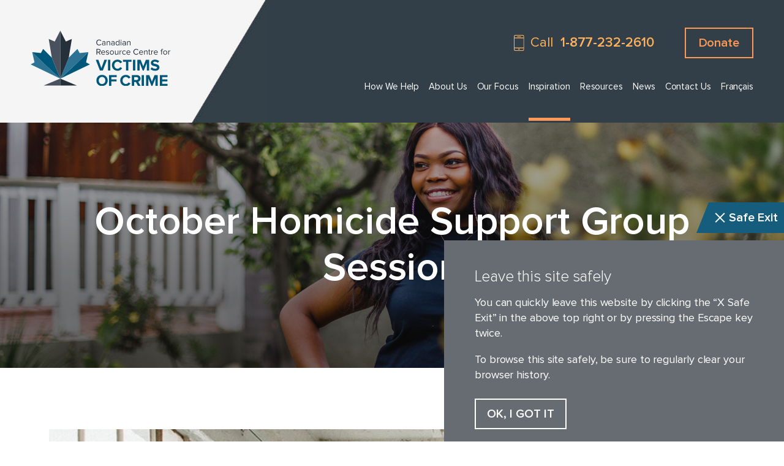

--- FILE ---
content_type: text/html; charset=UTF-8
request_url: https://crcvc.ca/events/october-homicide-support-group-session/
body_size: 8773
content:
<!DOCTYPE html>
<html lang="en-US">
<head>
	
	<meta charset="UTF-8">
	<meta name="viewport" content="width=device-width">
	<meta name="format-detection" content="telephone=no">
	<link rel="profile" href="http://gmpg.org/xfn/11">
    <link rel="icon" type="image/png" href="https://crcvc.ca/wp-content/themes/crcvc/assets/images/favicon/favicon-32x32.png" sizes="32x32" />
    <link rel="icon" type="image/png" href="https://crcvc.ca/wp-content/themes/crcvc/assets/images/favicon/favicon-16x16.png" sizes="16x16" />
    <link rel="icon" href="https://crcvc.ca/wp-content/themes/crcvc/assets/images/favicon/favicon.ico" type="image/x-icon" />
		<meta name='robots' content='index, follow, max-image-preview:large, max-snippet:-1, max-video-preview:-1' />
<link rel="alternate" hreflang="en" href="https://crcvc.ca/events/october-homicide-support-group-session/" />
<link rel="alternate" hreflang="x-default" href="https://crcvc.ca/events/october-homicide-support-group-session/" />

	<!-- This site is optimized with the Yoast SEO plugin v26.8 - https://yoast.com/product/yoast-seo-wordpress/ -->
	<title>October Homicide Support Group Session - CRCVC</title>
	<link rel="canonical" href="https://crcvc.ca/events/october-homicide-support-group-session/" />
	<meta property="og:locale" content="en_US" />
	<meta property="og:type" content="article" />
	<meta property="og:title" content="October Homicide Support Group Session - CRCVC" />
	<meta property="og:url" content="https://crcvc.ca/events/october-homicide-support-group-session/" />
	<meta property="og:site_name" content="CRCVC" />
	<meta property="article:publisher" content="https://www.facebook.com/CRCVC/" />
	<meta name="twitter:card" content="summary_large_image" />
	<meta name="twitter:site" content="@CRCVC" />
	<script type="application/ld+json" class="yoast-schema-graph">{"@context":"https://schema.org","@graph":[{"@type":"WebPage","@id":"https://crcvc.ca/events/october-homicide-support-group-session/","url":"https://crcvc.ca/events/october-homicide-support-group-session/","name":"October Homicide Support Group Session - CRCVC","isPartOf":{"@id":"https://crcvc.ca/#website"},"datePublished":"2023-08-31T23:16:54+00:00","breadcrumb":{"@id":"https://crcvc.ca/events/october-homicide-support-group-session/#breadcrumb"},"inLanguage":"en-US","potentialAction":[{"@type":"ReadAction","target":["https://crcvc.ca/events/october-homicide-support-group-session/"]}]},{"@type":"BreadcrumbList","@id":"https://crcvc.ca/events/october-homicide-support-group-session/#breadcrumb","itemListElement":[{"@type":"ListItem","position":1,"name":"Home","item":"https://crcvc.ca/"},{"@type":"ListItem","position":2,"name":"October Homicide Support Group Session"}]},{"@type":"WebSite","@id":"https://crcvc.ca/#website","url":"https://crcvc.ca/","name":"CRCVC","description":"","publisher":{"@id":"https://crcvc.ca/#organization"},"potentialAction":[{"@type":"SearchAction","target":{"@type":"EntryPoint","urlTemplate":"https://crcvc.ca/?s={search_term_string}"},"query-input":{"@type":"PropertyValueSpecification","valueRequired":true,"valueName":"search_term_string"}}],"inLanguage":"en-US"},{"@type":"Organization","@id":"https://crcvc.ca/#organization","name":"CRCVC","url":"https://crcvc.ca/","logo":{"@type":"ImageObject","inLanguage":"en-US","@id":"https://crcvc.ca/#/schema/logo/image/","url":"https://crcvc.ca/wp-content/uploads/2021/09/home2.jpg","contentUrl":"https://crcvc.ca/wp-content/uploads/2021/09/home2.jpg","width":850,"height":680,"caption":"CRCVC"},"image":{"@id":"https://crcvc.ca/#/schema/logo/image/"},"sameAs":["https://www.facebook.com/CRCVC/","https://x.com/CRCVC","https://www.instagram.com/crcvc/","https://ca.linkedin.com/company/canadian-resource-centre-for-victims-of-crime"]}]}</script>
	<!-- / Yoast SEO plugin. -->


<link rel='dns-prefetch' href='//www.googletagmanager.com' />
<link rel="alternate" title="oEmbed (JSON)" type="application/json+oembed" href="https://crcvc.ca/wp-json/oembed/1.0/embed?url=https%3A%2F%2Fcrcvc.ca%2Fevents%2Foctober-homicide-support-group-session%2F" />
<link rel="alternate" title="oEmbed (XML)" type="text/xml+oembed" href="https://crcvc.ca/wp-json/oembed/1.0/embed?url=https%3A%2F%2Fcrcvc.ca%2Fevents%2Foctober-homicide-support-group-session%2F&#038;format=xml" />
<style id='wp-img-auto-sizes-contain-inline-css' type='text/css'>
img:is([sizes=auto i],[sizes^="auto," i]){contain-intrinsic-size:3000px 1500px}
/*# sourceURL=wp-img-auto-sizes-contain-inline-css */
</style>
<link rel='stylesheet' id='wp-block-library-css' href='https://crcvc.ca/wp-includes/css/dist/block-library/style.min.css?ver=6.9' type='text/css' media='all' />
<style id='wp-block-library-inline-css' type='text/css'>
/*wp_block_styles_on_demand_placeholder:69735ea507f8b*/
/*# sourceURL=wp-block-library-inline-css */
</style>
<style id='classic-theme-styles-inline-css' type='text/css'>
/*! This file is auto-generated */
.wp-block-button__link{color:#fff;background-color:#32373c;border-radius:9999px;box-shadow:none;text-decoration:none;padding:calc(.667em + 2px) calc(1.333em + 2px);font-size:1.125em}.wp-block-file__button{background:#32373c;color:#fff;text-decoration:none}
/*# sourceURL=/wp-includes/css/classic-themes.min.css */
</style>
<link rel='stylesheet' id='ctct_form_styles-css' href='https://crcvc.ca/wp-content/plugins/constant-contact-forms/assets/css/style.css?ver=2.12.0' type='text/css' media='all' />
<link rel='stylesheet' id='contact-form-7-css' href='https://crcvc.ca/wp-content/plugins/contact-form-7/includes/css/styles.css?ver=6.1.4' type='text/css' media='all' />
<link rel='stylesheet' id='olark-wp-css' href='https://crcvc.ca/wp-content/plugins/olark-live-chat/public/css/olark-wp-public.css?ver=1.0.0' type='text/css' media='all' />
<link rel='stylesheet' id='ui-font-css' href='https://crcvc.ca/wp-content/plugins/wp-accessibility/toolbar/fonts/css/a11y-toolbar.css?ver=1.7.9' type='text/css' media='all' />
<link rel='stylesheet' id='ui-a11y-css' href='https://crcvc.ca/wp-content/plugins/wp-accessibility/toolbar/css/a11y.css?ver=1.7.9' type='text/css' media='all' />
<link rel='stylesheet' id='ui-fontsize.css-css' href='https://crcvc.ca/wp-content/plugins/wp-accessibility/toolbar/css/a11y-fontsize.css?ver=1.7.9' type='text/css' media='all' />
<style id='ui-fontsize.css-inline-css' type='text/css'>
html { --wpa-font-size: clamp( 24px, 1.5rem, 36px ); --wpa-h1-size : clamp( 48px, 3rem, 72px ); --wpa-h2-size : clamp( 40px, 2.5rem, 60px ); --wpa-h3-size : clamp( 32px, 2rem, 48px ); --wpa-h4-size : clamp( 28px, 1.75rem, 42px ); --wpa-sub-list-size: 1.1em; --wpa-sub-sub-list-size: 1em; } 
/*# sourceURL=ui-fontsize.css-inline-css */
</style>
<link rel='stylesheet' id='wpa-style-css' href='https://crcvc.ca/wp-content/plugins/wp-accessibility/css/wpa-style.css?ver=1.7.9' type='text/css' media='all' />
<style id='wpa-style-inline-css' type='text/css'>
:root { --admin-bar-top : 7px; }
/*# sourceURL=wpa-style-inline-css */
</style>
<link rel='stylesheet' id='wpml-menu-item-0-css' href='https://crcvc.ca/wp-content/plugins/sitepress-multilingual-cms/templates/language-switchers/menu-item/style.min.css?ver=1' type='text/css' media='all' />
<link rel='stylesheet' id='normalize-css' href='https://crcvc.ca/wp-content/themes/crcvc/assets/vendors/normalize-3.0.3/normalize.min.css' type='text/css' media='all' />
<link rel='stylesheet' id='owl-carousel-css' href='https://crcvc.ca/wp-content/themes/crcvc/assets/vendors/owl.carousel-2.2.0/assets/owl.carousel.min.css' type='text/css' media='all' />
<link rel='stylesheet' id='fancybox-css' href='https://crcvc.ca/wp-content/themes/crcvc/assets/vendors/fancybox-3.5.7/jquery.fancybox.min.css' type='text/css' media='all' />
<link rel='stylesheet' id='main-css' href='https://crcvc.ca/wp-content/themes/crcvc/assets/css/main.css?ver=1722209991' type='text/css' media='all' />
<script type="text/javascript" src="https://crcvc.ca/wp-includes/js/jquery/jquery.min.js?ver=3.7.1" id="jquery-core-js"></script>
<script type="text/javascript" src="https://crcvc.ca/wp-includes/js/jquery/jquery-migrate.min.js?ver=3.4.1" id="jquery-migrate-js"></script>
<script type="text/javascript" id="olark-wp-js-extra">
/* <![CDATA[ */
var olark_vars = {"site_ID":"8724-480-10-9839","expand":"0","float":"0","override_lang":"1","lang":"en-US","api":"","mobile":"0","woocommerce":"","woocommerce_version":null,"enable_cartsaver":"0"};
//# sourceURL=olark-wp-js-extra
/* ]]> */
</script>
<script type="text/javascript" src="https://crcvc.ca/wp-content/plugins/olark-live-chat/public/js/olark-wp-public.js?ver=1.0.0" id="olark-wp-js"></script>

<!-- Google tag (gtag.js) snippet added by Site Kit -->
<!-- Google Analytics snippet added by Site Kit -->
<script type="text/javascript" src="https://www.googletagmanager.com/gtag/js?id=GT-WB5GGFDG" id="google_gtagjs-js" async></script>
<script type="text/javascript" id="google_gtagjs-js-after">
/* <![CDATA[ */
window.dataLayer = window.dataLayer || [];function gtag(){dataLayer.push(arguments);}
gtag("set","linker",{"domains":["crcvc.ca"]});
gtag("js", new Date());
gtag("set", "developer_id.dZTNiMT", true);
gtag("config", "GT-WB5GGFDG");
 window._googlesitekit = window._googlesitekit || {}; window._googlesitekit.throttledEvents = []; window._googlesitekit.gtagEvent = (name, data) => { var key = JSON.stringify( { name, data } ); if ( !! window._googlesitekit.throttledEvents[ key ] ) { return; } window._googlesitekit.throttledEvents[ key ] = true; setTimeout( () => { delete window._googlesitekit.throttledEvents[ key ]; }, 5 ); gtag( "event", name, { ...data, event_source: "site-kit" } ); }; 
//# sourceURL=google_gtagjs-js-after
/* ]]> */
</script>
<script type="text/javascript" src="https://crcvc.ca/wp-content/plugins/wp-accessibility/js/fingerprint.min.js?ver=1.7.9" id="wpa-fingerprintjs-js"></script>
<link rel="https://api.w.org/" href="https://crcvc.ca/wp-json/" /><link rel="alternate" title="JSON" type="application/json" href="https://crcvc.ca/wp-json/wp/v2/events/6181" /><link rel="EditURI" type="application/rsd+xml" title="RSD" href="https://crcvc.ca/xmlrpc.php?rsd" />
<link rel='shortlink' href='https://crcvc.ca/?p=6181' />
<meta name="generator" content="MYOB"><meta name="generator" content="WPML ver:4.8.6 stt:1,4;" />
<meta name="generator" content="Site Kit by Google 1.159.0" /><!-- Google Tag Manager -->
<script>(function(w,d,s,l,i){w[l]=w[l]||[];w[l].push({'gtm.start':
new Date().getTime(),event:'gtm.js'});var f=d.getElementsByTagName(s)[0],
j=d.createElement(s),dl=l!='dataLayer'?'&l='+l:'';j.async=true;j.src=
'https://www.googletagmanager.com/gtm.js?id='+i+dl;f.parentNode.insertBefore(j,f);
})(window,document,'script','dataLayer','GTM-PQFGKQ3');</script>
<!-- End Google Tag Manager -->

<!-- Google tag (gtag.js) G4 -->
<script async src="https://www.googletagmanager.com/gtag/js?id=G-BGG2TRS4E4"></script>
<script>
  window.dataLayer = window.dataLayer || [];
  function gtag(){dataLayer.push(arguments);}
  gtag('js', new Date());

  gtag('config', 'G-BGG2TRS4E4');
</script>
<!-- Google Tag Manager snippet added by Site Kit -->
<script type="text/javascript">
/* <![CDATA[ */

			( function( w, d, s, l, i ) {
				w[l] = w[l] || [];
				w[l].push( {'gtm.start': new Date().getTime(), event: 'gtm.js'} );
				var f = d.getElementsByTagName( s )[0],
					j = d.createElement( s ), dl = l != 'dataLayer' ? '&l=' + l : '';
				j.async = true;
				j.src = 'https://www.googletagmanager.com/gtm.js?id=' + i + dl;
				f.parentNode.insertBefore( j, f );
			} )( window, document, 'script', 'dataLayer', 'GTM-TK62DMNZ' );
			
/* ]]> */
</script>

<!-- End Google Tag Manager snippet added by Site Kit -->
		<style type="text/css" id="wp-custom-css">
			label span {
	width: auto !important;
}

label input {
	display: flex !important;
}		</style>
		</head>

<body class="wp-singular events-template-default single single-events postid-6181 wp-theme-crcvc ctct-crcvc">

    <div class="bodyInner">

        <header id="header" class="siteHeader" role="banner">
        <div class="siteHeader__inner">
            <div class="container">
                <a href="https://crcvc.ca" class="siteHeader__logo" title="logo">
                    <img class="siteHeader__logo" src="https://crcvc.ca/wp-content/themes/crcvc/assets/images/logo-en.svg" alt="">
                </a>
                <div class="headerContacts">
                    <div class="headerContacts__item"><img class="headerContacts__icon" style="height: 24px;" src="https://crcvc.ca/wp-content/themes/crcvc/assets/images/icon-message.svg" alt=""> Text &nbsp;<a class="headerContacts__link" href="tel:+1"></a></div>
                    <div class="headerContacts__item"><img class="headerContacts__icon" style="height: 26px;" src="https://crcvc.ca/wp-content/themes/crcvc/assets/images/icon-phone.svg" alt=""> Call &nbsp;<a class="headerContacts__link" href="tel:+1-877-232-2610">1-877-232-2610</a></div>
                </div>
                <button class="btnMenu" id="btnMenu"><span></span><span></span><span></span> menu</button>
            </div>
        </div>
    </header>

        <nav id="mainNav" class="mainNav" role="navigation" aria-label="Main Menu">
        <button class="btnCloseMenu"><span></span><span></span></button>
        <div class="container">
            <div class="headerContacts">
                
                <div class="headerContacts__item"><img class="headerContacts__icon" style="height: 26px;" src="https://crcvc.ca/wp-content/themes/crcvc/assets/images/icon-phone.svg" alt=""> Call &nbsp; <a class="headerContacts__link" href="tel:+1-877-232-2610">1-877-232-2610</a></div>
                <a class="btn" href="https://crcvc.ca/donate/">Donate</a>
            </div>
	        <ul id="mainMenu" class="mainMenu"><li id="menu-item-2742" class="menu-item menu-item-type-post_type menu-item-object-page menu-item-has-children menu-item-2742 mainMenu__item mainMenu__item--depth0"><a href="https://crcvc.ca/how-we-help/" class="mainMenu__link mainMenu__link--depth0">How We Help</a><span class="mainMenu__arrow"></span>
<ul class="sub-menu mainMenu__list mainMenu__list--depth1">
	<li id="menu-item-2749" class="menu-item menu-item-type-post_type menu-item-object-page menu-item-2749 mainMenu__item mainMenu__item--depth1"><a href="https://crcvc.ca/how-we-help/victim-support/" class="mainMenu__link mainMenu__link--depth1">Victim Support</a></li>
	<li id="menu-item-2744" class="menu-item menu-item-type-post_type menu-item-object-page menu-item-2744 mainMenu__item mainMenu__item--depth1"><a href="https://crcvc.ca/how-we-help/corrections-and-parole/" class="mainMenu__link mainMenu__link--depth1">Corrections and Parole</a></li>
	<li id="menu-item-3227" class="menu-item menu-item-type-post_type menu-item-object-page menu-item-3227 mainMenu__item mainMenu__item--depth1"><a href="https://crcvc.ca/how-we-help/advocacy/" class="mainMenu__link mainMenu__link--depth1">Advocacy &#038; Public Education</a></li>
	<li id="menu-item-2746" class="menu-item menu-item-type-post_type menu-item-object-page menu-item-2746 mainMenu__item mainMenu__item--depth1"><a href="https://crcvc.ca/how-we-help/memorial/" class="mainMenu__link mainMenu__link--depth1">Memorial</a></li>
	<li id="menu-item-2748" class="menu-item menu-item-type-post_type menu-item-object-page menu-item-2748 mainMenu__item mainMenu__item--depth1"><a href="https://crcvc.ca/how-we-help/homicide-support-group/" class="mainMenu__link mainMenu__link--depth1">Homicide Support Group</a></li>
	<li id="menu-item-2745" class="menu-item menu-item-type-post_type menu-item-object-page menu-item-2745 mainMenu__item mainMenu__item--depth1"><a href="https://crcvc.ca/how-we-help/faqs/" class="mainMenu__link mainMenu__link--depth1">FAQs</a></li>
</ul>
</li>
<li id="menu-item-2734" class="menu-item menu-item-type-post_type menu-item-object-page menu-item-has-children menu-item-2734 mainMenu__item mainMenu__item--depth0"><a href="https://crcvc.ca/about-us/" class="mainMenu__link mainMenu__link--depth0">About Us</a><span class="mainMenu__arrow"></span>
<ul class="sub-menu mainMenu__list mainMenu__list--depth1">
	<li id="menu-item-2736" class="menu-item menu-item-type-post_type menu-item-object-page menu-item-2736 mainMenu__item mainMenu__item--depth1"><a href="https://crcvc.ca/about-us/leadership/" class="mainMenu__link mainMenu__link--depth1">Leadership</a></li>
	<li id="menu-item-2735" class="menu-item menu-item-type-post_type menu-item-object-page menu-item-2735 mainMenu__item mainMenu__item--depth1"><a href="https://crcvc.ca/about-us/board-of-directors/" class="mainMenu__link mainMenu__link--depth1">Board of Directors</a></li>
	<li id="menu-item-2738" class="menu-item menu-item-type-post_type menu-item-object-page menu-item-2738 mainMenu__item mainMenu__item--depth1"><a href="https://crcvc.ca/about-us/victims-advisory-committee/" class="mainMenu__link mainMenu__link--depth1">Victims Advisory Committee</a></li>
	<li id="menu-item-2737" class="menu-item menu-item-type-post_type menu-item-object-page menu-item-2737 mainMenu__item mainMenu__item--depth1"><a href="https://crcvc.ca/about-us/partners-funders/" class="mainMenu__link mainMenu__link--depth1">Partners &#038; Funders</a></li>
	<li id="menu-item-7394" class="menu-item menu-item-type-post_type menu-item-object-page menu-item-7394 mainMenu__item mainMenu__item--depth1"><a href="https://crcvc.ca/about-us/careers/" class="mainMenu__link mainMenu__link--depth1">Careers</a></li>
</ul>
</li>
<li id="menu-item-2752" class="menu-item menu-item-type-post_type menu-item-object-page menu-item-has-children menu-item-2752 mainMenu__item mainMenu__item--depth0"><a href="https://crcvc.ca/our-focus/" class="mainMenu__link mainMenu__link--depth0">Our Focus</a><span class="mainMenu__arrow"></span>
<ul class="sub-menu mainMenu__list mainMenu__list--depth1">
	<li id="menu-item-2773" class="menu-item menu-item-type-post_type menu-item-object-page menu-item-2773 mainMenu__item mainMenu__item--depth1"><a href="https://crcvc.ca/our-focus/2021-priorities/" class="mainMenu__link mainMenu__link--depth1">2023 Priorities</a></li>
	<li id="menu-item-2776" class="menu-item menu-item-type-post_type menu-item-object-page menu-item-2776 mainMenu__item mainMenu__item--depth1"><a href="https://crcvc.ca/our-focus/projects/" class="mainMenu__link mainMenu__link--depth1">Projects</a></li>
	<li id="menu-item-2774" class="menu-item menu-item-type-post_type menu-item-object-page menu-item-2774 mainMenu__item mainMenu__item--depth1"><a href="https://crcvc.ca/our-focus/creating-change/" class="mainMenu__link mainMenu__link--depth1">Creating Change</a></li>
	<li id="menu-item-2778" class="menu-item menu-item-type-post_type menu-item-object-page menu-item-2778 mainMenu__item mainMenu__item--depth1"><a href="https://crcvc.ca/our-focus/truth-and-reconciliation/" class="mainMenu__link mainMenu__link--depth1">Truth and Reconciliation</a></li>
	<li id="menu-item-2775" class="menu-item menu-item-type-post_type menu-item-object-page menu-item-2775 mainMenu__item mainMenu__item--depth1"><a href="https://crcvc.ca/our-focus/missing-persons/" class="mainMenu__link mainMenu__link--depth1">Missing Persons</a></li>
	<li id="menu-item-2777" class="menu-item menu-item-type-post_type menu-item-object-page menu-item-2777 mainMenu__item mainMenu__item--depth1"><a href="https://crcvc.ca/our-focus/terror-victim-response/" class="mainMenu__link mainMenu__link--depth1">Terror Victim Response</a></li>
</ul>
</li>
<li id="menu-item-2750" class="menu-item menu-item-type-post_type menu-item-object-page menu-item-has-children menu-item-2750 mainMenu__item mainMenu__item--depth0 current-menu-item"><a href="https://crcvc.ca/inspiration/" class="mainMenu__link mainMenu__link--depth0">Inspiration</a><span class="mainMenu__arrow"></span>
<ul class="sub-menu mainMenu__list mainMenu__list--depth1">
	<li id="menu-item-2939" class="menu-item menu-item-type-post_type menu-item-object-page menu-item-2939 mainMenu__item mainMenu__item--depth1"><a href="https://crcvc.ca/inspiration/survivor-stories/" class="mainMenu__link mainMenu__link--depth1">Survivor Stories</a></li>
	<li id="menu-item-2938" class="menu-item menu-item-type-post_type menu-item-object-page menu-item-2938 mainMenu__item mainMenu__item--depth1"><a href="https://crcvc.ca/inspiration/successes/" class="mainMenu__link mainMenu__link--depth1">Successes</a></li>
	<li id="menu-item-2937" class="menu-item menu-item-type-post_type menu-item-object-page menu-item-2937 mainMenu__item mainMenu__item--depth1 current-menu-item"><a href="https://crcvc.ca/inspiration/events/" class="mainMenu__link mainMenu__link--depth1">Events</a></li>
</ul>
</li>
<li id="menu-item-2755" class="menu-item menu-item-type-post_type menu-item-object-page menu-item-has-children menu-item-2755 mainMenu__item mainMenu__item--depth0"><a href="https://crcvc.ca/resources/" class="mainMenu__link mainMenu__link--depth0">Resources</a><span class="mainMenu__arrow"></span>
<ul class="sub-menu mainMenu__list mainMenu__list--depth1">
	<li id="menu-item-2758" class="menu-item menu-item-type-post_type menu-item-object-page menu-item-2758 mainMenu__item mainMenu__item--depth1"><a href="https://crcvc.ca/resources/resource-directory/" class="mainMenu__link mainMenu__link--depth1">Directory</a></li>
	<li id="menu-item-3039" class="menu-item menu-item-type-post_type menu-item-object-page menu-item-3039 mainMenu__item mainMenu__item--depth1"><a href="https://crcvc.ca/resources/general-resources/" class="mainMenu__link mainMenu__link--depth1">General Resources</a></li>
	<li id="menu-item-2757" class="menu-item menu-item-type-post_type menu-item-object-page menu-item-2757 mainMenu__item mainMenu__item--depth1"><a href="https://crcvc.ca/resources/publications/" class="mainMenu__link mainMenu__link--depth1">Publications</a></li>
	<li id="menu-item-2756" class="menu-item menu-item-type-post_type menu-item-object-page menu-item-2756 mainMenu__item mainMenu__item--depth1"><a href="https://crcvc.ca/resources/briefs/" class="mainMenu__link mainMenu__link--depth1">Briefs</a></li>
</ul>
</li>
<li id="menu-item-2754" class="menu-item menu-item-type-post_type menu-item-object-page menu-item-has-children menu-item-2754 mainMenu__item mainMenu__item--depth0"><a href="https://crcvc.ca/news/" class="mainMenu__link mainMenu__link--depth0">News</a><span class="mainMenu__arrow"></span>
<ul class="sub-menu mainMenu__list mainMenu__list--depth1">
	<li id="menu-item-2779" class="menu-item menu-item-type-post_type menu-item-object-page menu-item-2779 mainMenu__item mainMenu__item--depth1"><a href="https://crcvc.ca/news/" class="mainMenu__link mainMenu__link--depth1">Recent News</a></li>
	<li id="menu-item-2751" class="menu-item menu-item-type-post_type menu-item-object-page menu-item-2751 mainMenu__item mainMenu__item--depth1"><a href="https://crcvc.ca/newsletters/" class="mainMenu__link mainMenu__link--depth1">Newsletters</a></li>
	<li id="menu-item-3129" class="menu-item menu-item-type-post_type menu-item-object-page menu-item-3129 mainMenu__item mainMenu__item--depth1"><a href="https://crcvc.ca/advocacy-letters/" class="mainMenu__link mainMenu__link--depth1">Advocacy Letters</a></li>
</ul>
</li>
<li id="menu-item-2740" class="menu-item menu-item-type-post_type menu-item-object-page menu-item-2740 mainMenu__item mainMenu__item--depth0"><a href="https://crcvc.ca/contact-us/" class="mainMenu__link mainMenu__link--depth0">Contact Us</a></li>
<li id="menu-item-wpml-ls-13-fr" class="menu-item wpml-ls-slot-13 wpml-ls-item wpml-ls-item-fr wpml-ls-menu-item wpml-ls-first-item wpml-ls-last-item menu-item-type-wpml_ls_menu_item menu-item-object-wpml_ls_menu_item menu-item-wpml-ls-13-fr mainMenu__item mainMenu__item--depth0"><a href="https://crcvc.ca/fr/" title="Switch to Français" aria-label="Switch to Français" role="menuitem" class="mainMenu__link mainMenu__link--depth0"><span class="wpml-ls-native" lang="fr">Français</span></a></li>
</ul>            <a class="btn" href="https://crcvc.ca/donate/">Donate</a>
        </div>
    </nav>
    
    <main id="main" class="siteMain" role="main">


	    <section class="section heroSection">
        <picture>
            <source media="(max-width: 767px)" srcset="">
            <source media="(max-width: 1199px)" srcset="">
            <img class="heroSection__image" src="https://crcvc.ca/wp-content/uploads/2021/09/hero-inspiration-desktop.jpg" alt="">
        </picture>
        <div class="heroSection__overlay">
            <div class="container">
                <h1>October Homicide Support Group Session</h1>
            </div>
        </div>
    </section>

        <section class="section">
        <div class="container container--narrow">
            <img src="https://crcvc.ca/wp-content/uploads/2023/08/oCTOBER-homicide-support-group.png" alt="">
            <div class="postMeta">
                <div class="postDate">
                    <div class="postDate__dayMonth">
                        <div>
                            <div class="postDate__day">26</div>
                            <div class="postDate__month">Oct</div>
                        </div>
	                                        </div>
                    <div class="postDate__year">2023</div>
                </div>
            </div>
            <div class="wysiwyg"><p>Our October Homicide Support Group session will be on Thursday, October 26, 2023 at 6:30 pm until 8:30 pm EST.</p>
<p>Our Homicide Support Group is for family members, friends and close loved ones of homicide victims and is intended to offer peer support to those dealing with violent loss. This support group is offered nationally meaning that we can connect with and support survivors from across the country.</p>
<p>Please RSVP via email at crcvc@crcvc.ca or by phone at 1-877-232-2610. Virtual. English only.</p>
</div>
        </div>
        <div class="container container--middle">
	                    <nav class="postNav">
                <div class="postNav__inner">
	                                        <a href="https://crcvc.ca/events/take-back-the-night-ottawa-2023/" class="postNav__lnk postNav__lnk--prev" data-mobile-text="Prev" data-tablet-text="Previous" data-laptop-text="View Previous Event">
                            <span class="postNav__lnkText">View Previous Event</span>
                        </a>
	                                    <a class="btn postNav__lnk postNav__lnk--back" href="https://crcvc.ca/inspiration/events/" data-mobile-text="Return" data-tablet-text="Return to Events" data-laptop-text="Return to Events">
                        <span class="postNav__lnkText">Return to Events</span>
                    </a>
	                                        <a href="https://crcvc.ca/events/november-homicide-support-group-session-2/" class="postNav__lnk postNav__lnk--next" data-mobile-text="Next" data-tablet-text="Next" data-laptop-text="View Next Event">
                            <span class="postNav__lnkText">View Next Event</span>
                        </a>
	                                </div>
            </nav>
        </div>
    </section>



    </main>

    <section class="section ctaSection">
        <div class="ctaSection__container">
            <div class="ctaSection__newsletter">
                <div class="container">
                    <div class="ctaSection__title">Newsletter Sign-up</div>
	                <div data-form-id="3217" id="ctct-form-wrapper-0" class="ctct-form-wrapper"><form class="ctct-form ctct-form-3217 no-recaptcha" id="ctct-form-3899274126" data-doajax="on" style="" action="" method="post"><p class="ctct-form-field ctct-form-field-email ctct-form-field-required"><span class="ctct-label-hidden"><label for="email___04f4603d27b0b79c774906c311bbad67_0_2196919768">Your Email <abbr title="required">*</abbr></label></span><input required type="email" id="email___04f4603d27b0b79c774906c311bbad67_0_2196919768" name="email___04f4603d27b0b79c774906c311bbad67"  value="" class="ctct-email ctct-label-hidden email___04f4603d27b0b79c774906c311bbad67"  placeholder="Your Email"  /></p><div class='ctct-list-selector' style='display:none;'><div class="ctct-form-field ctct-form-field-checkbox ctct-form-field-required"><fieldset><legend class="ctct-label-top">Select list(s) to subscribe to</legend><input type="checkbox" name="lists___169a8add44b89a4d5fc1ed7fc028dcda[]" id="lists___169a8add44b89a4d5fc1ed7fc028dcda_0_0" value="326b49d0-3263-11e3-b13a-d4ae528eaf6c" class="ctct-checkbox ctct-label-right" checked /><span class="ctct-label-right"><label for="lists___169a8add44b89a4d5fc1ed7fc028dcda_0_0">CRCVC Newsletter</label></span></fieldset></div></div><div class="ctct-optin-hide" style="display:none;"><p class="ctct-form-field ctct-form-field-checkbox"><span class="ctct-input-container"><input type="checkbox" checked name="ctct-opt-in" class="ctct-checkbox ctct-opt-in" value="1" id="ctct-opt-in_0" /><label for="ctct-opt-in_0"> Example: Yes, I would like to receive emails from CRCVC. (You can unsubscribe anytime)</label></span></p></div><!--.ctct-optin-hide --><p class="ctct-form-field ctct-form-field-submit"><input  type="submit" id="ctct-submitted_0_3841031219" name="ctct-submitted"  value="Subscribe" class="ctct-submit ctct-label-top ctct-submitted"    /></p><div class="ctct_usage" style="border: 0 none; clip: rect( 0, 0, 0, 0 ); height: 1px; margin: -1px; overflow: hidden; padding: 0; position: absolute; width: 1px;"><label for="ctct_usage_field">Constant Contact Use. Please leave this field blank.</label><input type="text" value="" id="ctct_usage_field" name="ctct_usage_field" class="ctct_usage_field" tabindex="-1" /></div><input type="hidden" name="ctct-id" value="3217" /><input type="hidden" name="ctct-verify" value="0fo7o15EgpCvjgKeiDrSgpous" /><input type="hidden" name="ctct-instance" value="0" /><input type="hidden" name="ctct_time" value="1769150549" /></form><div class="ctct-disclosure"><hr><small>By submitting this form, you are consenting to receive marketing emails from: . You can revoke your consent to receive emails at any time by using the SafeUnsubscribe&reg; link, found at the bottom of every email. <a href="https://www.constantcontact.com/legal/about-constant-contact" target="_blank" rel="noopener noreferrer" aria-label="About Constant Contact, opens a new window">Emails are serviced by Constant Contact</a></small></div><script type="text/javascript">var ajaxurl = "https://crcvc.ca/wp-admin/admin-ajax.php";</script></div>                                    </div>
            </div>
            <div class="ctaSection__donate">
                <div class="container">
                    <div class="ctaSection__title">Support Victims</div>
                    <a class="btn" href="https://crcvc.ca/donate/" target="_blank">Donate</a>
                </div>
            </div>
        </div>
    </section>

        <footer id="footer" class="siteFooter" role="contentinfo">
        <div class="container">
            <div class="siteFooter__row1">
                <div class="footerQuicklinks">
                    <div class="footerTitle">Quicklinks</div>
                    <div class="footerQuicklinks__item"><a class="footerQuicklinks__link" href="https://crcvc.ca/events/october-homicide-support-group-session/"><img class="footerQuicklinks__icon" src="https://crcvc.ca/wp-content/themes/crcvc/assets/images/icon-trash.svg" width="20" alt=""> Clear Cookies</a></div>
                    <div class="footerQuicklinks__item"><a class="footerQuicklinks__link actionExit" href="javascript:"><img class="footerQuicklinks__icon" src="https://crcvc.ca/wp-content/themes/crcvc/assets/images/icon-x.svg" alt=""> Emergency Exit</a></div>
                </div>
                <div class="footerContacts">
                    <div class="footerTitle">Contact Us</div>
                    <div class="footerContacts__item">Tel: <a href="tel:+1613-233-7614">613-233-7614</a></div>	                <div class="footerContacts__item">Toll free: <a href="tel:+1-877-232-2610">1-877-232-2610</a></div>	                	                <div class="footerContacts__item">Email: <a href="mailto:crcvc@crcvc.ca">crcvc@crcvc.ca</a></div>                </div>
                <div class="footerSchedule">
                    <div class="footerTitle">Hours</div>
                    <p>Monday to Friday<br />
8:30 am – 4:30 pm EST</p>
                </div>

                                <div class="footerSocials">
                    <div class="footerTitle">Stay Connected</div>
                    <div class="footerSocials__items">
	                                                <div class="footerSocials__item"><a class="footerSocials__link" href="https://www.facebook.com/CRCVC/" target="_blank"><img class="footerSocials__icon" src="https://crcvc.ca/wp-content/uploads/2021/09/facebook-f-1.svg" alt=""> Facebook</a></div>
	                                                <div class="footerSocials__item"><a class="footerSocials__link" href="https://www.instagram.com/crcvc/" target="_blank"><img class="footerSocials__icon" src="https://crcvc.ca/wp-content/uploads/2021/09/instagram-1.svg" alt=""> Instagram</a></div>
	                                                <div class="footerSocials__item"><a class="footerSocials__link" href="https://twitter.com/CRCVC" target="_blank"><img class="footerSocials__icon" src="https://crcvc.ca/wp-content/uploads/2021/09/twitter-1.svg" alt=""> Twitter</a></div>
	                                                <div class="footerSocials__item"><a class="footerSocials__link" href="https://ca.linkedin.com/company/canadian-resource-centre-for-victims-of-crime" target="_blank"><img class="footerSocials__icon" src="https://crcvc.ca/wp-content/uploads/2021/09/linkedin-in-1.svg" alt=""> Linkedin</a></div>
	                                        </div>
                </div>
                            </div>
            <div class="siteFooter__row2">
                <div class="footerCopyrights">&copy; 2026 All rights reserved. Canadian Resource Centre for Victims of Crime.<br> Charity Registration #13552 8701 RR0001. <a href="https://crcvc.ca/policies/">Policies</a>.</div>
                <div>Website Design by <a href="https://www.truedotdesign.com/" target="_blank">TRUEdotDESIGN</a></div>
            </div>
        </div>
    </footer>

    <div class="menuOverlay"></div>

    <button class="btnExit actionExit"><img class="btnExit__icon" src="https://crcvc.ca/wp-content/themes/crcvc/assets/images/icon-x.svg" alt=""> <span class="btnExit__text">Safe Exit</span></button>

    <button class="btnUp" id="btnUp">
        <span class="btnUp__label">Back to Top</span>
        <svg class="btnUp__icon" fill="currentColor" xmlns="http://www.w3.org/2000/svg" viewBox="0 0 448 512">
            <path d="M34.9 289.5l-22.2-22.2c-9.4-9.4-9.4-24.6 0-33.9L207 39c9.4-9.4 24.6-9.4 33.9 0l194.3 194.3c9.4 9.4 9.4 24.6 0 33.9L413 289.4c-9.5 9.5-25 9.3-34.3-.4L264 168.6V456c0 13.3-10.7 24-24 24h-32c-13.3 0-24-10.7-24-24V168.6L69.2 289.1c-9.3 9.8-24.8 10-34.3.4z"/>
        </svg>
    </button>

        <div id="popupSafety" class="popupSafety" style="display: none;">
        <div class="wysiwyg"><h3>Leave this site safely</h3>
<p>You can quickly leave this website by clicking the “X Safe Exit” in the above top right or by pressing the Escape key twice.</p>
<p>To browse this site safely, be sure to regularly clear your browser history.</p>
</div>
        <button class="btn" data-fancybox-close>OK, I GOT IT</button>
    </div>

    <script type="speculationrules">
{"prefetch":[{"source":"document","where":{"and":[{"href_matches":"/*"},{"not":{"href_matches":["/wp-*.php","/wp-admin/*","/wp-content/uploads/*","/wp-content/*","/wp-content/plugins/*","/wp-content/themes/crcvc/*","/*\\?(.+)"]}},{"not":{"selector_matches":"a[rel~=\"nofollow\"]"}},{"not":{"selector_matches":".no-prefetch, .no-prefetch a"}}]},"eagerness":"conservative"}]}
</script>
		<!-- Google Tag Manager (noscript) snippet added by Site Kit -->
		<noscript>
			<iframe src="https://www.googletagmanager.com/ns.html?id=GTM-TK62DMNZ" height="0" width="0" style="display:none;visibility:hidden"></iframe>
		</noscript>
		<!-- End Google Tag Manager (noscript) snippet added by Site Kit -->
		<script type="text/javascript" src="https://crcvc.ca/wp-content/plugins/constant-contact-forms/assets/js/ctct-plugin-frontend.min.js?ver=2.12.0" id="ctct_frontend_forms-js"></script>
<script type="text/javascript" src="https://crcvc.ca/wp-includes/js/dist/hooks.min.js?ver=dd5603f07f9220ed27f1" id="wp-hooks-js"></script>
<script type="text/javascript" src="https://crcvc.ca/wp-includes/js/dist/i18n.min.js?ver=c26c3dc7bed366793375" id="wp-i18n-js"></script>
<script type="text/javascript" id="wp-i18n-js-after">
/* <![CDATA[ */
wp.i18n.setLocaleData( { 'text direction\u0004ltr': [ 'ltr' ] } );
//# sourceURL=wp-i18n-js-after
/* ]]> */
</script>
<script type="text/javascript" src="https://crcvc.ca/wp-content/plugins/contact-form-7/includes/swv/js/index.js?ver=6.1.4" id="swv-js"></script>
<script type="text/javascript" id="contact-form-7-js-before">
/* <![CDATA[ */
var wpcf7 = {
    "api": {
        "root": "https:\/\/crcvc.ca\/wp-json\/",
        "namespace": "contact-form-7\/v1"
    }
};
//# sourceURL=contact-form-7-js-before
/* ]]> */
</script>
<script type="text/javascript" src="https://crcvc.ca/wp-content/plugins/contact-form-7/includes/js/index.js?ver=6.1.4" id="contact-form-7-js"></script>
<script type="text/javascript" id="wpa-toolbar-js-extra">
/* <![CDATA[ */
var wpatb = {"location":"body","is_rtl":"ltr","is_right":"reversed","responsive":"a11y-non-responsive","contrast":"Toggle High Contrast","grayscale":"Toggle Grayscale","fontsize":"Toggle Font size","enable_grayscale":"false","enable_fontsize":"true","enable_contrast":"true"};
//# sourceURL=wpa-toolbar-js-extra
/* ]]> */
</script>
<script type="text/javascript" src="https://crcvc.ca/wp-content/plugins/wp-accessibility/js/wpa-toolbar.min.js?ver=1.7.9" id="wpa-toolbar-js"></script>
<script type="text/javascript" id="ui-a11y-js-extra">
/* <![CDATA[ */
var wpa11y = {"path":"https://crcvc.ca/wp-content/plugins/wp-accessibility/toolbar/css/a11y-contrast.css?version=1.7.9"};
//# sourceURL=ui-a11y-js-extra
/* ]]> */
</script>
<script type="text/javascript" src="https://crcvc.ca/wp-content/plugins/wp-accessibility/js/a11y.min.js?ver=1.7.9" id="ui-a11y-js"></script>
<script type="text/javascript" src="https://www.google.com/recaptcha/api.js?render=6Lfsaf0cAAAAAPgM6BsqPvcOWQzFYwb5HdPcb33Y&amp;ver=3.0" id="google-recaptcha-js"></script>
<script type="text/javascript" src="https://crcvc.ca/wp-includes/js/dist/vendor/wp-polyfill.min.js?ver=3.15.0" id="wp-polyfill-js"></script>
<script type="text/javascript" id="wpcf7-recaptcha-js-before">
/* <![CDATA[ */
var wpcf7_recaptcha = {
    "sitekey": "6Lfsaf0cAAAAAPgM6BsqPvcOWQzFYwb5HdPcb33Y",
    "actions": {
        "homepage": "homepage",
        "contactform": "contactform"
    }
};
//# sourceURL=wpcf7-recaptcha-js-before
/* ]]> */
</script>
<script type="text/javascript" src="https://crcvc.ca/wp-content/plugins/contact-form-7/modules/recaptcha/index.js?ver=6.1.4" id="wpcf7-recaptcha-js"></script>
<script type="text/javascript" src="https://crcvc.ca/wp-content/plugins/google-site-kit/dist/assets/js/googlesitekit-events-provider-contact-form-7-84e9a1056bc4922b7cbd.js" id="googlesitekit-events-provider-contact-form-7-js" defer></script>
<script type="text/javascript" id="wpa.longdesc-js-extra">
/* <![CDATA[ */
var wpald = {"url":"https://crcvc.ca/wp-json/wp/v2/media","type":"jquery","text":"\u003Cspan class=\"dashicons dashicons-media-text\" aria-hidden=\"true\"\u003E\u003C/span\u003E\u003Cspan class=\"screen-reader\"\u003ELong Description\u003C/span\u003E"};
//# sourceURL=wpa.longdesc-js-extra
/* ]]> */
</script>
<script type="text/javascript" src="https://crcvc.ca/wp-content/plugins/wp-accessibility/js/longdesc.min.js?ver=1.7.9" id="wpa.longdesc-js"></script>
<script type="text/javascript" id="wp-accessibility-js-extra">
/* <![CDATA[ */
var wpa = {"skiplinks":{"enabled":false,"output":""},"target":"","tabindex":"1","underline":{"enabled":false,"target":"a"},"dir":"ltr","lang":"en-US","titles":"1","labels":"1","wpalabels":{"s":"Search","author":"Name","email":"Email","url":"Website","comment":"Comment"},"current":"","errors":"","tracking":"1","ajaxurl":"https://crcvc.ca/wp-admin/admin-ajax.php","security":"d9529926f4","action":"wpa_stats_action","url":"https://crcvc.ca/events/october-homicide-support-group-session/","post_id":"6181"};
//# sourceURL=wp-accessibility-js-extra
/* ]]> */
</script>
<script type="text/javascript" src="https://crcvc.ca/wp-content/plugins/wp-accessibility/js/wp-accessibility.min.js?ver=1.7.9" id="wp-accessibility-js"></script>
<script type="text/javascript" src="https://crcvc.ca/wp-includes/js/jquery/ui/core.min.js?ver=1.13.3" id="jquery-ui-core-js"></script>
<script type="text/javascript" src="https://crcvc.ca/wp-includes/js/jquery/ui/accordion.min.js?ver=1.13.3" id="jquery-ui-accordion-js"></script>
<script type="text/javascript" src="https://crcvc.ca/wp-content/themes/crcvc/assets/vendors/owl.carousel-2.2.0/owl.carousel.min.js" id="owl-carousel-js"></script>
<script type="text/javascript" src="https://crcvc.ca/wp-content/themes/crcvc/assets/vendors/fancybox-3.5.7/jquery.fancybox.min.js" id="fancybox-js"></script>
<script type="text/javascript" id="main-js-extra">
/* <![CDATA[ */
var crcvc = {"ajax_url":"https://crcvc.ca/wp-admin/admin-ajax.php","theme_uri":"https://crcvc.ca/wp-content/themes/crcvc"};
//# sourceURL=main-js-extra
/* ]]> */
</script>
<script type="text/javascript" src="https://crcvc.ca/wp-content/themes/crcvc/assets/js/main.js?ver=1722209991" id="main-js"></script>

    </div>

    
</body>
</html>


--- FILE ---
content_type: text/html; charset=utf-8
request_url: https://www.google.com/recaptcha/api2/anchor?ar=1&k=6Lfsaf0cAAAAAPgM6BsqPvcOWQzFYwb5HdPcb33Y&co=aHR0cHM6Ly9jcmN2Yy5jYTo0NDM.&hl=en&v=PoyoqOPhxBO7pBk68S4YbpHZ&size=invisible&anchor-ms=20000&execute-ms=30000&cb=qwqkvmsjox3q
body_size: 48514
content:
<!DOCTYPE HTML><html dir="ltr" lang="en"><head><meta http-equiv="Content-Type" content="text/html; charset=UTF-8">
<meta http-equiv="X-UA-Compatible" content="IE=edge">
<title>reCAPTCHA</title>
<style type="text/css">
/* cyrillic-ext */
@font-face {
  font-family: 'Roboto';
  font-style: normal;
  font-weight: 400;
  font-stretch: 100%;
  src: url(//fonts.gstatic.com/s/roboto/v48/KFO7CnqEu92Fr1ME7kSn66aGLdTylUAMa3GUBHMdazTgWw.woff2) format('woff2');
  unicode-range: U+0460-052F, U+1C80-1C8A, U+20B4, U+2DE0-2DFF, U+A640-A69F, U+FE2E-FE2F;
}
/* cyrillic */
@font-face {
  font-family: 'Roboto';
  font-style: normal;
  font-weight: 400;
  font-stretch: 100%;
  src: url(//fonts.gstatic.com/s/roboto/v48/KFO7CnqEu92Fr1ME7kSn66aGLdTylUAMa3iUBHMdazTgWw.woff2) format('woff2');
  unicode-range: U+0301, U+0400-045F, U+0490-0491, U+04B0-04B1, U+2116;
}
/* greek-ext */
@font-face {
  font-family: 'Roboto';
  font-style: normal;
  font-weight: 400;
  font-stretch: 100%;
  src: url(//fonts.gstatic.com/s/roboto/v48/KFO7CnqEu92Fr1ME7kSn66aGLdTylUAMa3CUBHMdazTgWw.woff2) format('woff2');
  unicode-range: U+1F00-1FFF;
}
/* greek */
@font-face {
  font-family: 'Roboto';
  font-style: normal;
  font-weight: 400;
  font-stretch: 100%;
  src: url(//fonts.gstatic.com/s/roboto/v48/KFO7CnqEu92Fr1ME7kSn66aGLdTylUAMa3-UBHMdazTgWw.woff2) format('woff2');
  unicode-range: U+0370-0377, U+037A-037F, U+0384-038A, U+038C, U+038E-03A1, U+03A3-03FF;
}
/* math */
@font-face {
  font-family: 'Roboto';
  font-style: normal;
  font-weight: 400;
  font-stretch: 100%;
  src: url(//fonts.gstatic.com/s/roboto/v48/KFO7CnqEu92Fr1ME7kSn66aGLdTylUAMawCUBHMdazTgWw.woff2) format('woff2');
  unicode-range: U+0302-0303, U+0305, U+0307-0308, U+0310, U+0312, U+0315, U+031A, U+0326-0327, U+032C, U+032F-0330, U+0332-0333, U+0338, U+033A, U+0346, U+034D, U+0391-03A1, U+03A3-03A9, U+03B1-03C9, U+03D1, U+03D5-03D6, U+03F0-03F1, U+03F4-03F5, U+2016-2017, U+2034-2038, U+203C, U+2040, U+2043, U+2047, U+2050, U+2057, U+205F, U+2070-2071, U+2074-208E, U+2090-209C, U+20D0-20DC, U+20E1, U+20E5-20EF, U+2100-2112, U+2114-2115, U+2117-2121, U+2123-214F, U+2190, U+2192, U+2194-21AE, U+21B0-21E5, U+21F1-21F2, U+21F4-2211, U+2213-2214, U+2216-22FF, U+2308-230B, U+2310, U+2319, U+231C-2321, U+2336-237A, U+237C, U+2395, U+239B-23B7, U+23D0, U+23DC-23E1, U+2474-2475, U+25AF, U+25B3, U+25B7, U+25BD, U+25C1, U+25CA, U+25CC, U+25FB, U+266D-266F, U+27C0-27FF, U+2900-2AFF, U+2B0E-2B11, U+2B30-2B4C, U+2BFE, U+3030, U+FF5B, U+FF5D, U+1D400-1D7FF, U+1EE00-1EEFF;
}
/* symbols */
@font-face {
  font-family: 'Roboto';
  font-style: normal;
  font-weight: 400;
  font-stretch: 100%;
  src: url(//fonts.gstatic.com/s/roboto/v48/KFO7CnqEu92Fr1ME7kSn66aGLdTylUAMaxKUBHMdazTgWw.woff2) format('woff2');
  unicode-range: U+0001-000C, U+000E-001F, U+007F-009F, U+20DD-20E0, U+20E2-20E4, U+2150-218F, U+2190, U+2192, U+2194-2199, U+21AF, U+21E6-21F0, U+21F3, U+2218-2219, U+2299, U+22C4-22C6, U+2300-243F, U+2440-244A, U+2460-24FF, U+25A0-27BF, U+2800-28FF, U+2921-2922, U+2981, U+29BF, U+29EB, U+2B00-2BFF, U+4DC0-4DFF, U+FFF9-FFFB, U+10140-1018E, U+10190-1019C, U+101A0, U+101D0-101FD, U+102E0-102FB, U+10E60-10E7E, U+1D2C0-1D2D3, U+1D2E0-1D37F, U+1F000-1F0FF, U+1F100-1F1AD, U+1F1E6-1F1FF, U+1F30D-1F30F, U+1F315, U+1F31C, U+1F31E, U+1F320-1F32C, U+1F336, U+1F378, U+1F37D, U+1F382, U+1F393-1F39F, U+1F3A7-1F3A8, U+1F3AC-1F3AF, U+1F3C2, U+1F3C4-1F3C6, U+1F3CA-1F3CE, U+1F3D4-1F3E0, U+1F3ED, U+1F3F1-1F3F3, U+1F3F5-1F3F7, U+1F408, U+1F415, U+1F41F, U+1F426, U+1F43F, U+1F441-1F442, U+1F444, U+1F446-1F449, U+1F44C-1F44E, U+1F453, U+1F46A, U+1F47D, U+1F4A3, U+1F4B0, U+1F4B3, U+1F4B9, U+1F4BB, U+1F4BF, U+1F4C8-1F4CB, U+1F4D6, U+1F4DA, U+1F4DF, U+1F4E3-1F4E6, U+1F4EA-1F4ED, U+1F4F7, U+1F4F9-1F4FB, U+1F4FD-1F4FE, U+1F503, U+1F507-1F50B, U+1F50D, U+1F512-1F513, U+1F53E-1F54A, U+1F54F-1F5FA, U+1F610, U+1F650-1F67F, U+1F687, U+1F68D, U+1F691, U+1F694, U+1F698, U+1F6AD, U+1F6B2, U+1F6B9-1F6BA, U+1F6BC, U+1F6C6-1F6CF, U+1F6D3-1F6D7, U+1F6E0-1F6EA, U+1F6F0-1F6F3, U+1F6F7-1F6FC, U+1F700-1F7FF, U+1F800-1F80B, U+1F810-1F847, U+1F850-1F859, U+1F860-1F887, U+1F890-1F8AD, U+1F8B0-1F8BB, U+1F8C0-1F8C1, U+1F900-1F90B, U+1F93B, U+1F946, U+1F984, U+1F996, U+1F9E9, U+1FA00-1FA6F, U+1FA70-1FA7C, U+1FA80-1FA89, U+1FA8F-1FAC6, U+1FACE-1FADC, U+1FADF-1FAE9, U+1FAF0-1FAF8, U+1FB00-1FBFF;
}
/* vietnamese */
@font-face {
  font-family: 'Roboto';
  font-style: normal;
  font-weight: 400;
  font-stretch: 100%;
  src: url(//fonts.gstatic.com/s/roboto/v48/KFO7CnqEu92Fr1ME7kSn66aGLdTylUAMa3OUBHMdazTgWw.woff2) format('woff2');
  unicode-range: U+0102-0103, U+0110-0111, U+0128-0129, U+0168-0169, U+01A0-01A1, U+01AF-01B0, U+0300-0301, U+0303-0304, U+0308-0309, U+0323, U+0329, U+1EA0-1EF9, U+20AB;
}
/* latin-ext */
@font-face {
  font-family: 'Roboto';
  font-style: normal;
  font-weight: 400;
  font-stretch: 100%;
  src: url(//fonts.gstatic.com/s/roboto/v48/KFO7CnqEu92Fr1ME7kSn66aGLdTylUAMa3KUBHMdazTgWw.woff2) format('woff2');
  unicode-range: U+0100-02BA, U+02BD-02C5, U+02C7-02CC, U+02CE-02D7, U+02DD-02FF, U+0304, U+0308, U+0329, U+1D00-1DBF, U+1E00-1E9F, U+1EF2-1EFF, U+2020, U+20A0-20AB, U+20AD-20C0, U+2113, U+2C60-2C7F, U+A720-A7FF;
}
/* latin */
@font-face {
  font-family: 'Roboto';
  font-style: normal;
  font-weight: 400;
  font-stretch: 100%;
  src: url(//fonts.gstatic.com/s/roboto/v48/KFO7CnqEu92Fr1ME7kSn66aGLdTylUAMa3yUBHMdazQ.woff2) format('woff2');
  unicode-range: U+0000-00FF, U+0131, U+0152-0153, U+02BB-02BC, U+02C6, U+02DA, U+02DC, U+0304, U+0308, U+0329, U+2000-206F, U+20AC, U+2122, U+2191, U+2193, U+2212, U+2215, U+FEFF, U+FFFD;
}
/* cyrillic-ext */
@font-face {
  font-family: 'Roboto';
  font-style: normal;
  font-weight: 500;
  font-stretch: 100%;
  src: url(//fonts.gstatic.com/s/roboto/v48/KFO7CnqEu92Fr1ME7kSn66aGLdTylUAMa3GUBHMdazTgWw.woff2) format('woff2');
  unicode-range: U+0460-052F, U+1C80-1C8A, U+20B4, U+2DE0-2DFF, U+A640-A69F, U+FE2E-FE2F;
}
/* cyrillic */
@font-face {
  font-family: 'Roboto';
  font-style: normal;
  font-weight: 500;
  font-stretch: 100%;
  src: url(//fonts.gstatic.com/s/roboto/v48/KFO7CnqEu92Fr1ME7kSn66aGLdTylUAMa3iUBHMdazTgWw.woff2) format('woff2');
  unicode-range: U+0301, U+0400-045F, U+0490-0491, U+04B0-04B1, U+2116;
}
/* greek-ext */
@font-face {
  font-family: 'Roboto';
  font-style: normal;
  font-weight: 500;
  font-stretch: 100%;
  src: url(//fonts.gstatic.com/s/roboto/v48/KFO7CnqEu92Fr1ME7kSn66aGLdTylUAMa3CUBHMdazTgWw.woff2) format('woff2');
  unicode-range: U+1F00-1FFF;
}
/* greek */
@font-face {
  font-family: 'Roboto';
  font-style: normal;
  font-weight: 500;
  font-stretch: 100%;
  src: url(//fonts.gstatic.com/s/roboto/v48/KFO7CnqEu92Fr1ME7kSn66aGLdTylUAMa3-UBHMdazTgWw.woff2) format('woff2');
  unicode-range: U+0370-0377, U+037A-037F, U+0384-038A, U+038C, U+038E-03A1, U+03A3-03FF;
}
/* math */
@font-face {
  font-family: 'Roboto';
  font-style: normal;
  font-weight: 500;
  font-stretch: 100%;
  src: url(//fonts.gstatic.com/s/roboto/v48/KFO7CnqEu92Fr1ME7kSn66aGLdTylUAMawCUBHMdazTgWw.woff2) format('woff2');
  unicode-range: U+0302-0303, U+0305, U+0307-0308, U+0310, U+0312, U+0315, U+031A, U+0326-0327, U+032C, U+032F-0330, U+0332-0333, U+0338, U+033A, U+0346, U+034D, U+0391-03A1, U+03A3-03A9, U+03B1-03C9, U+03D1, U+03D5-03D6, U+03F0-03F1, U+03F4-03F5, U+2016-2017, U+2034-2038, U+203C, U+2040, U+2043, U+2047, U+2050, U+2057, U+205F, U+2070-2071, U+2074-208E, U+2090-209C, U+20D0-20DC, U+20E1, U+20E5-20EF, U+2100-2112, U+2114-2115, U+2117-2121, U+2123-214F, U+2190, U+2192, U+2194-21AE, U+21B0-21E5, U+21F1-21F2, U+21F4-2211, U+2213-2214, U+2216-22FF, U+2308-230B, U+2310, U+2319, U+231C-2321, U+2336-237A, U+237C, U+2395, U+239B-23B7, U+23D0, U+23DC-23E1, U+2474-2475, U+25AF, U+25B3, U+25B7, U+25BD, U+25C1, U+25CA, U+25CC, U+25FB, U+266D-266F, U+27C0-27FF, U+2900-2AFF, U+2B0E-2B11, U+2B30-2B4C, U+2BFE, U+3030, U+FF5B, U+FF5D, U+1D400-1D7FF, U+1EE00-1EEFF;
}
/* symbols */
@font-face {
  font-family: 'Roboto';
  font-style: normal;
  font-weight: 500;
  font-stretch: 100%;
  src: url(//fonts.gstatic.com/s/roboto/v48/KFO7CnqEu92Fr1ME7kSn66aGLdTylUAMaxKUBHMdazTgWw.woff2) format('woff2');
  unicode-range: U+0001-000C, U+000E-001F, U+007F-009F, U+20DD-20E0, U+20E2-20E4, U+2150-218F, U+2190, U+2192, U+2194-2199, U+21AF, U+21E6-21F0, U+21F3, U+2218-2219, U+2299, U+22C4-22C6, U+2300-243F, U+2440-244A, U+2460-24FF, U+25A0-27BF, U+2800-28FF, U+2921-2922, U+2981, U+29BF, U+29EB, U+2B00-2BFF, U+4DC0-4DFF, U+FFF9-FFFB, U+10140-1018E, U+10190-1019C, U+101A0, U+101D0-101FD, U+102E0-102FB, U+10E60-10E7E, U+1D2C0-1D2D3, U+1D2E0-1D37F, U+1F000-1F0FF, U+1F100-1F1AD, U+1F1E6-1F1FF, U+1F30D-1F30F, U+1F315, U+1F31C, U+1F31E, U+1F320-1F32C, U+1F336, U+1F378, U+1F37D, U+1F382, U+1F393-1F39F, U+1F3A7-1F3A8, U+1F3AC-1F3AF, U+1F3C2, U+1F3C4-1F3C6, U+1F3CA-1F3CE, U+1F3D4-1F3E0, U+1F3ED, U+1F3F1-1F3F3, U+1F3F5-1F3F7, U+1F408, U+1F415, U+1F41F, U+1F426, U+1F43F, U+1F441-1F442, U+1F444, U+1F446-1F449, U+1F44C-1F44E, U+1F453, U+1F46A, U+1F47D, U+1F4A3, U+1F4B0, U+1F4B3, U+1F4B9, U+1F4BB, U+1F4BF, U+1F4C8-1F4CB, U+1F4D6, U+1F4DA, U+1F4DF, U+1F4E3-1F4E6, U+1F4EA-1F4ED, U+1F4F7, U+1F4F9-1F4FB, U+1F4FD-1F4FE, U+1F503, U+1F507-1F50B, U+1F50D, U+1F512-1F513, U+1F53E-1F54A, U+1F54F-1F5FA, U+1F610, U+1F650-1F67F, U+1F687, U+1F68D, U+1F691, U+1F694, U+1F698, U+1F6AD, U+1F6B2, U+1F6B9-1F6BA, U+1F6BC, U+1F6C6-1F6CF, U+1F6D3-1F6D7, U+1F6E0-1F6EA, U+1F6F0-1F6F3, U+1F6F7-1F6FC, U+1F700-1F7FF, U+1F800-1F80B, U+1F810-1F847, U+1F850-1F859, U+1F860-1F887, U+1F890-1F8AD, U+1F8B0-1F8BB, U+1F8C0-1F8C1, U+1F900-1F90B, U+1F93B, U+1F946, U+1F984, U+1F996, U+1F9E9, U+1FA00-1FA6F, U+1FA70-1FA7C, U+1FA80-1FA89, U+1FA8F-1FAC6, U+1FACE-1FADC, U+1FADF-1FAE9, U+1FAF0-1FAF8, U+1FB00-1FBFF;
}
/* vietnamese */
@font-face {
  font-family: 'Roboto';
  font-style: normal;
  font-weight: 500;
  font-stretch: 100%;
  src: url(//fonts.gstatic.com/s/roboto/v48/KFO7CnqEu92Fr1ME7kSn66aGLdTylUAMa3OUBHMdazTgWw.woff2) format('woff2');
  unicode-range: U+0102-0103, U+0110-0111, U+0128-0129, U+0168-0169, U+01A0-01A1, U+01AF-01B0, U+0300-0301, U+0303-0304, U+0308-0309, U+0323, U+0329, U+1EA0-1EF9, U+20AB;
}
/* latin-ext */
@font-face {
  font-family: 'Roboto';
  font-style: normal;
  font-weight: 500;
  font-stretch: 100%;
  src: url(//fonts.gstatic.com/s/roboto/v48/KFO7CnqEu92Fr1ME7kSn66aGLdTylUAMa3KUBHMdazTgWw.woff2) format('woff2');
  unicode-range: U+0100-02BA, U+02BD-02C5, U+02C7-02CC, U+02CE-02D7, U+02DD-02FF, U+0304, U+0308, U+0329, U+1D00-1DBF, U+1E00-1E9F, U+1EF2-1EFF, U+2020, U+20A0-20AB, U+20AD-20C0, U+2113, U+2C60-2C7F, U+A720-A7FF;
}
/* latin */
@font-face {
  font-family: 'Roboto';
  font-style: normal;
  font-weight: 500;
  font-stretch: 100%;
  src: url(//fonts.gstatic.com/s/roboto/v48/KFO7CnqEu92Fr1ME7kSn66aGLdTylUAMa3yUBHMdazQ.woff2) format('woff2');
  unicode-range: U+0000-00FF, U+0131, U+0152-0153, U+02BB-02BC, U+02C6, U+02DA, U+02DC, U+0304, U+0308, U+0329, U+2000-206F, U+20AC, U+2122, U+2191, U+2193, U+2212, U+2215, U+FEFF, U+FFFD;
}
/* cyrillic-ext */
@font-face {
  font-family: 'Roboto';
  font-style: normal;
  font-weight: 900;
  font-stretch: 100%;
  src: url(//fonts.gstatic.com/s/roboto/v48/KFO7CnqEu92Fr1ME7kSn66aGLdTylUAMa3GUBHMdazTgWw.woff2) format('woff2');
  unicode-range: U+0460-052F, U+1C80-1C8A, U+20B4, U+2DE0-2DFF, U+A640-A69F, U+FE2E-FE2F;
}
/* cyrillic */
@font-face {
  font-family: 'Roboto';
  font-style: normal;
  font-weight: 900;
  font-stretch: 100%;
  src: url(//fonts.gstatic.com/s/roboto/v48/KFO7CnqEu92Fr1ME7kSn66aGLdTylUAMa3iUBHMdazTgWw.woff2) format('woff2');
  unicode-range: U+0301, U+0400-045F, U+0490-0491, U+04B0-04B1, U+2116;
}
/* greek-ext */
@font-face {
  font-family: 'Roboto';
  font-style: normal;
  font-weight: 900;
  font-stretch: 100%;
  src: url(//fonts.gstatic.com/s/roboto/v48/KFO7CnqEu92Fr1ME7kSn66aGLdTylUAMa3CUBHMdazTgWw.woff2) format('woff2');
  unicode-range: U+1F00-1FFF;
}
/* greek */
@font-face {
  font-family: 'Roboto';
  font-style: normal;
  font-weight: 900;
  font-stretch: 100%;
  src: url(//fonts.gstatic.com/s/roboto/v48/KFO7CnqEu92Fr1ME7kSn66aGLdTylUAMa3-UBHMdazTgWw.woff2) format('woff2');
  unicode-range: U+0370-0377, U+037A-037F, U+0384-038A, U+038C, U+038E-03A1, U+03A3-03FF;
}
/* math */
@font-face {
  font-family: 'Roboto';
  font-style: normal;
  font-weight: 900;
  font-stretch: 100%;
  src: url(//fonts.gstatic.com/s/roboto/v48/KFO7CnqEu92Fr1ME7kSn66aGLdTylUAMawCUBHMdazTgWw.woff2) format('woff2');
  unicode-range: U+0302-0303, U+0305, U+0307-0308, U+0310, U+0312, U+0315, U+031A, U+0326-0327, U+032C, U+032F-0330, U+0332-0333, U+0338, U+033A, U+0346, U+034D, U+0391-03A1, U+03A3-03A9, U+03B1-03C9, U+03D1, U+03D5-03D6, U+03F0-03F1, U+03F4-03F5, U+2016-2017, U+2034-2038, U+203C, U+2040, U+2043, U+2047, U+2050, U+2057, U+205F, U+2070-2071, U+2074-208E, U+2090-209C, U+20D0-20DC, U+20E1, U+20E5-20EF, U+2100-2112, U+2114-2115, U+2117-2121, U+2123-214F, U+2190, U+2192, U+2194-21AE, U+21B0-21E5, U+21F1-21F2, U+21F4-2211, U+2213-2214, U+2216-22FF, U+2308-230B, U+2310, U+2319, U+231C-2321, U+2336-237A, U+237C, U+2395, U+239B-23B7, U+23D0, U+23DC-23E1, U+2474-2475, U+25AF, U+25B3, U+25B7, U+25BD, U+25C1, U+25CA, U+25CC, U+25FB, U+266D-266F, U+27C0-27FF, U+2900-2AFF, U+2B0E-2B11, U+2B30-2B4C, U+2BFE, U+3030, U+FF5B, U+FF5D, U+1D400-1D7FF, U+1EE00-1EEFF;
}
/* symbols */
@font-face {
  font-family: 'Roboto';
  font-style: normal;
  font-weight: 900;
  font-stretch: 100%;
  src: url(//fonts.gstatic.com/s/roboto/v48/KFO7CnqEu92Fr1ME7kSn66aGLdTylUAMaxKUBHMdazTgWw.woff2) format('woff2');
  unicode-range: U+0001-000C, U+000E-001F, U+007F-009F, U+20DD-20E0, U+20E2-20E4, U+2150-218F, U+2190, U+2192, U+2194-2199, U+21AF, U+21E6-21F0, U+21F3, U+2218-2219, U+2299, U+22C4-22C6, U+2300-243F, U+2440-244A, U+2460-24FF, U+25A0-27BF, U+2800-28FF, U+2921-2922, U+2981, U+29BF, U+29EB, U+2B00-2BFF, U+4DC0-4DFF, U+FFF9-FFFB, U+10140-1018E, U+10190-1019C, U+101A0, U+101D0-101FD, U+102E0-102FB, U+10E60-10E7E, U+1D2C0-1D2D3, U+1D2E0-1D37F, U+1F000-1F0FF, U+1F100-1F1AD, U+1F1E6-1F1FF, U+1F30D-1F30F, U+1F315, U+1F31C, U+1F31E, U+1F320-1F32C, U+1F336, U+1F378, U+1F37D, U+1F382, U+1F393-1F39F, U+1F3A7-1F3A8, U+1F3AC-1F3AF, U+1F3C2, U+1F3C4-1F3C6, U+1F3CA-1F3CE, U+1F3D4-1F3E0, U+1F3ED, U+1F3F1-1F3F3, U+1F3F5-1F3F7, U+1F408, U+1F415, U+1F41F, U+1F426, U+1F43F, U+1F441-1F442, U+1F444, U+1F446-1F449, U+1F44C-1F44E, U+1F453, U+1F46A, U+1F47D, U+1F4A3, U+1F4B0, U+1F4B3, U+1F4B9, U+1F4BB, U+1F4BF, U+1F4C8-1F4CB, U+1F4D6, U+1F4DA, U+1F4DF, U+1F4E3-1F4E6, U+1F4EA-1F4ED, U+1F4F7, U+1F4F9-1F4FB, U+1F4FD-1F4FE, U+1F503, U+1F507-1F50B, U+1F50D, U+1F512-1F513, U+1F53E-1F54A, U+1F54F-1F5FA, U+1F610, U+1F650-1F67F, U+1F687, U+1F68D, U+1F691, U+1F694, U+1F698, U+1F6AD, U+1F6B2, U+1F6B9-1F6BA, U+1F6BC, U+1F6C6-1F6CF, U+1F6D3-1F6D7, U+1F6E0-1F6EA, U+1F6F0-1F6F3, U+1F6F7-1F6FC, U+1F700-1F7FF, U+1F800-1F80B, U+1F810-1F847, U+1F850-1F859, U+1F860-1F887, U+1F890-1F8AD, U+1F8B0-1F8BB, U+1F8C0-1F8C1, U+1F900-1F90B, U+1F93B, U+1F946, U+1F984, U+1F996, U+1F9E9, U+1FA00-1FA6F, U+1FA70-1FA7C, U+1FA80-1FA89, U+1FA8F-1FAC6, U+1FACE-1FADC, U+1FADF-1FAE9, U+1FAF0-1FAF8, U+1FB00-1FBFF;
}
/* vietnamese */
@font-face {
  font-family: 'Roboto';
  font-style: normal;
  font-weight: 900;
  font-stretch: 100%;
  src: url(//fonts.gstatic.com/s/roboto/v48/KFO7CnqEu92Fr1ME7kSn66aGLdTylUAMa3OUBHMdazTgWw.woff2) format('woff2');
  unicode-range: U+0102-0103, U+0110-0111, U+0128-0129, U+0168-0169, U+01A0-01A1, U+01AF-01B0, U+0300-0301, U+0303-0304, U+0308-0309, U+0323, U+0329, U+1EA0-1EF9, U+20AB;
}
/* latin-ext */
@font-face {
  font-family: 'Roboto';
  font-style: normal;
  font-weight: 900;
  font-stretch: 100%;
  src: url(//fonts.gstatic.com/s/roboto/v48/KFO7CnqEu92Fr1ME7kSn66aGLdTylUAMa3KUBHMdazTgWw.woff2) format('woff2');
  unicode-range: U+0100-02BA, U+02BD-02C5, U+02C7-02CC, U+02CE-02D7, U+02DD-02FF, U+0304, U+0308, U+0329, U+1D00-1DBF, U+1E00-1E9F, U+1EF2-1EFF, U+2020, U+20A0-20AB, U+20AD-20C0, U+2113, U+2C60-2C7F, U+A720-A7FF;
}
/* latin */
@font-face {
  font-family: 'Roboto';
  font-style: normal;
  font-weight: 900;
  font-stretch: 100%;
  src: url(//fonts.gstatic.com/s/roboto/v48/KFO7CnqEu92Fr1ME7kSn66aGLdTylUAMa3yUBHMdazQ.woff2) format('woff2');
  unicode-range: U+0000-00FF, U+0131, U+0152-0153, U+02BB-02BC, U+02C6, U+02DA, U+02DC, U+0304, U+0308, U+0329, U+2000-206F, U+20AC, U+2122, U+2191, U+2193, U+2212, U+2215, U+FEFF, U+FFFD;
}

</style>
<link rel="stylesheet" type="text/css" href="https://www.gstatic.com/recaptcha/releases/PoyoqOPhxBO7pBk68S4YbpHZ/styles__ltr.css">
<script nonce="fgeeZTZtRL8di-BbSezfdw" type="text/javascript">window['__recaptcha_api'] = 'https://www.google.com/recaptcha/api2/';</script>
<script type="text/javascript" src="https://www.gstatic.com/recaptcha/releases/PoyoqOPhxBO7pBk68S4YbpHZ/recaptcha__en.js" nonce="fgeeZTZtRL8di-BbSezfdw">
      
    </script></head>
<body><div id="rc-anchor-alert" class="rc-anchor-alert"></div>
<input type="hidden" id="recaptcha-token" value="[base64]">
<script type="text/javascript" nonce="fgeeZTZtRL8di-BbSezfdw">
      recaptcha.anchor.Main.init("[\x22ainput\x22,[\x22bgdata\x22,\x22\x22,\[base64]/[base64]/[base64]/bmV3IHJbeF0oY1swXSk6RT09Mj9uZXcgclt4XShjWzBdLGNbMV0pOkU9PTM/bmV3IHJbeF0oY1swXSxjWzFdLGNbMl0pOkU9PTQ/[base64]/[base64]/[base64]/[base64]/[base64]/[base64]/[base64]/[base64]\x22,\[base64]\\u003d\x22,\x22w4HDlcOQw4tQHBfCqTzDlyNtw40/Sm7CtUbCo8K1w65UGFYNw53CrcKnw77CrsKeHgUsw5oFwrxfHzFoZcKYWD/Do8O1w7/CmcK4woLDgsO/wp7CpTvCrsOsCiLCgBgJFkNXwr/DhcOhCMKYCMKnFX/DoMK/[base64]/Cvz/DrGVsw5HDucK6ecOGw53Do8KBwqLDvsK2wqjDtcK4w4HDi8OYHVxqa0Z5wrDCjhpAXMKdMMOEBsKDwpE1wqbDvSx3wq8Swo1bwqpwaWQrw4gCYlwvFMKXH8OkMkgHw7/[base64]/DlE3Cu3rCu8OOSzdrYy8Tw47Dr11qDMKTwoBUwrMJwo/DnnLDvcOsI8KjV8KVK8OkwrE9wog2ZHsWOURlwpEew74Bw7MbUAHDgcKXccO5w5hgwqHCicK1w5zCpHxEwprCucKjKMKnwrXCvcK/LU/Ci1DDjsKKwqHDvsKZScOLEQDCn8K9wo7DpBLChcO/[base64]/XFMgw57DgMOJCwDCq8KyME7CjsK9UwnDoyLDgX/DkRDCosKqw6cKw7rCnVFnbm/DqMOoYsKvwrpeak/CrsKqCjcVwqs6KQcwCkkKw73CosOswod9wpjClcOnD8ObDMKHAjPDn8KPGMOdF8ODw4BgVhXCkcO7FMOxIsKowqJDMil2wpDDskkjLMOowrDDmMKmwoRvw6XCoxs5KBZ2AcKZCsKdw6I8wr9ITsKZRG9ewr/Cj2fDjHXCjMKvw6nCksKrwrQvw5xMM8O/w6jCucKraVfCrxJMwqTCoU9uw5AZa8OeSMKWOQEiwpVOIsOCwrbCnsO4HsOXH8KPw7RobkHCu8KwAcK8dMK2IEYHwqJ9w553asOCwoDCgcOKwoInCcK3Uxg9w449wpLCglbDo8Kdw7Rswp7DiMKYG8KjN8KiWTkBwot9FQTDrcKBKkJHw5PCucKIZsKsczzCs1/CmxEiY8KOasODYcOuE8OlQ8O8HcKswqrCuhTDnmjDrsK6VWzCm3XCkMKYRsKBwrzDvsOWw7VQw6zCh3gMG2/[base64]/DoMOwX8KBwqprwqvCv8KAwpI9wr/[base64]/Dg8KgBcODc8O+Cmc1w5zClh/DszESw6TCpsKjwpxNGcKlIDJTX8K3w5cSwoLCnsOxPsK6YkRnw7nCqGjDlk1rISnDgsKbwqBxwo4PwqjCjkjDqsK6S8OEw70WLsOHEsKZw4/DunI1DMOdS2LCqw/DqTkZaMOvw7TDkGE1eMKywopiDsO0aDjCsMKkPMKBc8OIPg7Cm8OTFMOKCnsjRmTDsMKDCcKgwr9PC1BQw4MrSMKHw4rDj8OQGsKowoR/[base64]/CWI3BcOAw6rDuh7CmUVefQbDgMOSUsO3wpzDqMO/w4TCiMKJw6zClyZkwq1zKcKMYMOxw7LCrWYWwoEiU8KkNcKZw5bDiMOLwrNgOcKSwocaLcK5VRpaw4jCtMOswo/DlBUPSlRKQsKowprDridcw6cCScODwo1VaMKAw5zDlGBNwqcdwpVewpwGwrPCsUHDisKYAwHDoW/DkcORGmbCncK1QjvCiMOtPWYgw5DCqlDDscOQWsK+WhTCnMKnw4/DscKXwqDDsl4XXUNFa8KAPXt3w6JPUsOIwqVhAWxHw67CjycjHz15w6zDiMORCMOcw6oVw4V+woFiwrfDpnU6Px5eeQZaAjTCocOTS3AUK2/Cv0zCiRPCncO3F04TImB4OMKqw4XDuwVxPAAaw7TCksOYEMOmw7gETMOkY1gXIXDCrMKmKjHCiDw6cMKow6bCrcKrE8KBWMOWLg3CscKGwpjDhWLDkWdiFsKOwqTDssOiw49Hw58Zw7/Cq2fDrRxPLsOnwoHCqMKoICJ+csKpw6VdwrbDn07CocKhEGYTw5BjwopiTMKgcCk6WsOOb8OMw5bCnUVKwrBjwqLDgjg0woIlw4PDl8KzfMOTw7jDpDY8wrFLNW9+w6vDocKKw7rDmsKGRE/DnjjDjsKFQBEWF37DkMKXE8OYTTZPGQc4NV7DpMKKIXwMLHV1wqXDvQPDo8KUw7Fiw6PCv2Zrwpg4wrVaZ17DrsKwDcOVwq3CvsKvaMOGf8O7LRlEGCwhLBRKwrzCmnbCiEQDEAHDtsKNBE/[base64]/XCvCq8OfHsK6U2DDlsK/SzrCrUzDgMOqLcKaAh3DosK5X2sRUHJJXcOQHToVw7tiRMKmw7hmw53CnGFPw6nCtMKUw7jDiMK9D8KNXC5hYRQGKn3DgMO5ZhhSFMOmbkbCksK6w4TDhFIUw6/CmcO8fT8jwp1DKMKsIsOGYhHCpMOHwrgVNBrDpcO3b8Ojw6A5wpnDizTCqB3DlTNew74Zw73DqcOzwpQ2cHfDjMOZwpbDtgpFw6/DhMKRJcKkw6DDvDTDqsObwp7CscKVw77DicO4wpfDjlfDj8Kuw5AzYDhPw6XCm8OGw4LCihM8Nm7ClVpyHsK0BMO9wovDnsOpw7UIwpVECsOyTQHCrCLDtGbCjcK0KsOIwq9ybsOWQsO/wpzCnMOqAsKTG8Kow7DDvGU3DcOrdjPCsHfDlHrDmx0tw5IKMHXDvsKBwojDpMKwJ8KVO8K/esOUc8K7H2Zaw4YafH0pwp3CkMOILD3CsMK7CcO2w5UrwpUqH8O5wqXDpMO9B8KRHyzDsMKxHxNvbkzCv3o5w586wpnDhMKyYcKFasKbwrV4wpAKQH5tHATDi8KzwprDisKJQV9iAsOwRXsuw5hIA19sA8OvYMOFOSTChBXCpg1ewp/[base64]/DicOawph1wpbCj1R7I8KmT17Dj1FdMRjCrw/[base64]/DqTsQwq50dAJmwpgWOMOkNHXDrQ3CoMOAw5Vswp18w5DCpXXCscKAwqZlwo54wqlMwqkYbwjCucKNwqYFC8KhQcOIwpt3WgN6EiEeG8K8w7spwpnDpX84woLDqFU3fMKAI8KNNMKvIcK3wqh4EMO4w5g5wrnDunUawrF9I8K2wrdrJzFlw78wEH/[base64]/[base64]/w7UyVMODU8O8bcKiWsODH8OCSMKfVMK6wq80w5EzwqRaw51BdsKMV3/CnMKkeRAmSzU+IsOuPsKzF8Klw4xSSHLDp0HCqETDscOaw7dCfBfDtMKcwpjCssKQwrPCsMOPw5cgRMKQFTdVwqfCmcOpGlbCnkVDU8KEH3jDtsKpwoA4GcKJwqM9w4DDu8O3EhAow4fCpsK+ZEoxw6TCkATDlRHDnsOTFsOZEBYMw5PDhwHDrR/Dli09w51PBcKFwoXDmgwdwolswr90dsOtwrlyGXvDoWLDjMKkwqAFCcKXw4pTw7Jbwqd4w5dbwoAww43CvcKyCkXCvyVgw5AUwoXDr0PDuQN8wrlqwq95w70EwoPDozsFVsKwV8Obwr/CocKuw4k9wr3Dt8ONwq3Dp3UHw6M1w4XDpTvDp3rDkHbDtU3Cr8K0w6TDmcKNS2NBwq4lwrvCnEfCjcK5wrbCjBpbO1zDnMOnSlELBMKeS1QMw4LDhzXCn8ODMl7CvcOuCcOsw5fDkMOPw7PDjsKzwo/CvFRbwr4hJsKIw70awqglwo3CvALDiMOoXjrDrMOhLnDDn8O8cmdlUMOVR8Krwq7Co8O3wqnDrU4JH3HDocKkw6NjwpXDghjClMKzw6PDv8OSwq0xw53Ds8KVQAbDkCFaKxHDiSt9w7pGNk/Dn2/CusK8RwTDocKhwqQ7K2R3AsOSb8K1w57DlMKdwovCmklHak/[base64]/CtDXDtH5oCMKMw6LCocOowr/DusK/YcOLwobDuk1lFTTCmT7DtBxWXsKDw5jDshnDlHgrHcOhwo5JwoZDVAnCsggcbcKCwpnCrsK9w5kbb8KPNMKtw7F6w5kcwq/DkcKzw4kDQ2nCoMKrwpECwr80NsKlXMKTw5DCpikJcsOMLcO8w6/DoMOxZztiw6vDrgTDqwnCqwx4MFE5LAPDj8OvRzcMwpbCtUjCtWLCusKawovDjMKmURfCjS3CuAVoCFvCpETCvDrCjcOtUz/DgMK3wqDDmVBtw5d5w4rCkVDCucKIBcKsw7jDpcO9woXCmglgwrXColgtw4PDrMODw5fCglNUw6DDsG3Cj8OsCMO+wp7Cv1QIwqZiJn/CmcKZwqYJwrl/e0Z8w6vDilZxwqUnwpDDqA4wYhplw506wrvCiVsww5NPw4/Dkg7DmcOUEMKrwpjDisKTJcKrw6QHGMO6w6AjwqoZw4nDm8OBA2otwrfCncOQwrgUw7DCqgzDncKUDTHDhh4wwpnCi8KRw5ccw51dOMKcYBRXL2hWIcKWGsKIw6xAR0DCisOMdirCn8OowovDtMKYw44MUsO5NcOtCsOUUUE/w78NOzjCoMK4woIOw5cxZBcNwoHDmBDDisKBwpgrwqhVS8KfC8O6wohqw5RHwrDChQnDlMK6bnxmwr/CtEvDnU/CjUPDvk3DqDfCk8OgwrZVVMOxVTppBcKSd8K2RzZjCC/CoQrDrsO2w7TCswhUwp46Zzoiw4UawrUJwrnChD3Dil9Lw4VdWEnCrcOKwprCucOAHmx3W8KkJ38awqdpVMKQRcOAJMKmwq5ew6PDn8KFwohaw69qd8KHw4vCuCTDtTBhw53Cp8K/[base64]/TxQxw7rDjhPCmEpWHWAVw63DtxsXwrNawqEjw7FAAcOlw6LDsVbDmcO8w7nDk8OFw7BEecOZwp1sw5gJwo9TJsOpe8Oqw63Ds8Kvw7jCgWnCiMOCw7HDn8KPw7BaV0gZwozCj1LDuMKHV1JDSsO0YCJMw5vDpsO4w67DkTZSw4A4w4ZMwrXDpsK/Nk0vw4bDkMOfWsOTw4V8DQbCmMOEDQETw7Z8asK9wp/DiTvCqmHDi8ODW2fDrMO/[base64]/CkHALwpc3EcKgTRLCoAp4wrMHw7DCuhLDm8OYwqthwrALwoMFVyzCrMKVwodnc35xwqbCojfCo8K9DsOocMOBwoTCqTp4RD1dKwvClHrCgD7DjmfDoVMVTwojdsKlAT7CokHCg2/CusKzw7LDs8OzBMKcwrwwEsOeLcOHwrXCqmbChTBcJMKgwpEdAj9pb2UqEMOHQ3bDg8OTw4IzwoVdw6dyJjbDrR3Co8Ofw57CjF5Kw6/Cl21Vw4bClTzDows8H2LDjcKSw4rCksK5wrxUw6vDkzXCp8OIw6rDs0/CvxrCjsOFVg9xMsOJwoV5woPDuFgMw71ywqpsHcKfw7N3YQzCnMKewoN7wrgcR8OhEsKxwqtFwqEAw6V/w6rCjCbDs8OBd1zDlRVvw7jDsMOrw7FwCBrDqMKqw7xqwoxdQznDnU5Iw5jCi1gAwrAuw6TDowjDgsKIQBwFwpciwrwoZ8KXw5Qfw7TDjsKpAj8gdk4CGnVdM2PCucOlBU81w4/[base64]/[base64]/Dh8KGwoDCo1M6w5bCoMKywqU4MsOeecK8wpcrw6xEwpbDsMKUwoQFMXNRDMKwXBtPw4Uswq00Zh19QyjCmErCoMKxwpBrNDEyw4bDt8OAwp8Jw6nCgcO0woMDZMOXd3zDlCBfTyjDqHjDu8O9wo1UwqVOBShvwoXCsjp/VX1eZMOpw6jCkhTDgsOgIsOeFzZuYGLCpG7CscK8wrrChG7Cg8KXFcOzw5tsw4fCqcOPw7pzT8OhMMOxwrfCujNRUEXDigjDvULDocKoJcOoIzg3w65WI1PCmMKkMcKEwrVxwqcXw5I/wrzDjsKsw4rDv39MAUjDj8Kqw4TDrsOOwoPDiHZ+wo1bwobCrEjCk8O0IsK5w4bDkMOdRsOmfCQrN8O0w4/DoB3Do8KedsKmwockwpAJwoPCu8Onw7/DsibChMOjBcKewo3DksK2asKnw4ogw4kGw4xDBsKswq1kwqk+UH3ChXvDkcOWeMOow57Dsm7CvBtRaH/[base64]/DvcK5RyVGw5/ClDHCvsOhDj7DuMKiJnBPw691wo07w4YPw5FLZ8Ota2fDu8KYfsOsdGoBwrvDlwnDlsOFw7tbwoIvLMKswrdIw5sNwpTDv8Oewrw/C3B3w73DhcOhI8KwWi7DgTdKwp3DnsKzwrUsURtJwoTCu8OrdyEBwrTCu8KhAMOGw6DDpiJKJEfCrMOVasKyw5XDiiHCi8O4wpzCtsOOR39CZMKHwrcGwqvCnMO8wr3CgWvDoMOwwpRqKMOdwq1/Q8KKwpN3DMOxAsKaw6t4N8KoGsOIwo3DjWMJw6dfw54SwqkbAcO3w6RPw704w6cawrLCncKQw75AES7CmMKIw7oGFcO1w5pCw7k6w5/Cnj/[base64]/DlVZSR8Khw7LDi8KGwpfDiQHDsMOww5HDuRnCqAxQwqIuw7YOwoRAw7rDvcKgw6nDlcOMwrE5QSAOEn7CusO1wo8KUMOUc2sSwqUow4rDoMKLwqwhw5FGwpXCjMO+w5DCo8O2w5EpAmzDvlTCmAwww7EVw6A/w4DDnlppwpERecO/DsOkwqPDrAFfbsK3NcOSwplgw6Few7oSw4bDrl0Awo1KMDkbEMOqZsO/wqbDqXwwdcOANmIIJWJzAh4/wr/CmcKww7QNw6JLTm4nRMKpwrJww78awqDCjwdXw5fCn1wVwqrCvGkjHVE1dSYuXTwMw50SS8O1b8K3EB7DjnTCs8Kowqw5YjPDokRFwq3CisKvwp3DucKuwofDsMOfw5tbw67CuxTCnsKpDsOvw4Vow4pxwrlQDMOzUkrDnwIswp/CtMO2RQXClTlCwqEtNcO4w6/CnHHChMKqVS7DtcKSZnjDv8OPPTLCpSHCo0ItcMKqw4Akw6HDqATDsMKzwoXDssKjNsKfwptbw5zDncOKwrJww4DChMKVc8O+w7QYecOyXgEnw7XCiMOyw7xwVmbCuVvCoS5FJzFfwpLCncOqwovDr8OvWcKXwobCiWgma8KAwp1Hw5/CmMKOKkzCgsKnw5bDmDNAw6rCrHNewrkhKcKbw64PPsOhd8OJNMOWOcKXw5rDlznDrsOafDRNYVrCoMKfacKxEVMDbyYRw7R+wqBCdMOjw6VhWSt2YsOiBcOOwq7DvyfCvsKOwrDDqinDkw/DiMKpH8Ouw5tFdcKAf8KINAnCj8OJw4PDvSdwwrPDlcKYXzLDicK3wonCnxHDmsKqfnA1w41dPsO3wqQSw67DlmXDrwgYe8OBwoQGPcKsQnXCiClrw4vCo8O/Z8Kjw7TClBDDm8OIATjCvSfDrsK9P8KcXMO7wo3DhcKgPMKuwqrDmsKpw4vCv0bDtMOyPBJXckbCj3BVwph+woEOw4HCkVFwFcO4IMOLI8Kuwo1xUMK2wrHCrsOyfijCuMOvwrc6dMKHJRVtwpROOcOwcAklDVEKw7EBSGRcZcKSFMOJY8Ocw5DDpsKow5A/w4YKdMO3wo1jSUs8wqDDlm9EJsO3YRxSwrzDpcKTw5tlw4rCmMKEV8OSw5HDjCTCocOcLMOrw5fDhFHCtAvCicKfwrIcwoXCkHzCtsOLCsOtGWDDosO2K8KBBMOIw7U1w7Jcw5MHa2rCulfCtSbCj8OrFEFlLRHCtWoswrAheSfCjMK4bgkHN8Kvw550w4/CvXnDmsK/w7Vrw7HDhsOfwpRCN8KEwodOwrHCpMKtSFPDjhbDqsK2w65/[base64]/CpMKgLcKywqDCkhM3w6LDi8K5Xwp6wph/SMKmw4RLwonDkQzDglrDp1rDuAIAw79AGBTCqU/DtcKVw4NsVT3DjcKYSiUBwpjDi8KKwoDCrVJSMMKhwpRMw5AlEcOwOcOLRcK/wr8DFMOFXcOxY8OKw53CgsK7GEgueBAqHzN6wrdEwqPDmcKgY8O7SAvDjsKMYEIcX8OeHsOZw67Cp8KYTjQtw7jDtCHDvG3ChMOOwqTDryNpw4APDArCsE7DhsKowqRVIgY6JRHDq3XCvx/CjsK0NcKIwrrDkXIHw5rChsOYEsKwCsOcwrJsLsKtAUkNEsOMwrxCdBFvVMKiw61sSDh5w5/[base64]/Dk8OIMT0JPwBOOF/CjRtMdE8iw6LCjsKPDsKWBhc1wrjDgz7DtzrCv8Oow4nCvAswM8K1w6gRDcOIaTXCqmjDtMKfwop1wp3DglfCgsOydwk4wqTDpcO1YcOPOMOZwp/DmxPCpG0lSRPCiMOBwoHDkMKoN0/DkcOawrXCqH15Q03CksKwGcKyAXbDvsKQLMO8MEPDqMOvAsKXbRzCmMKEOcOtw5oWw59gw6TCgcOAEcKdw5EGwo0Ja1PCvsKsaMKpwpjDqcOewr1twpDCh8OpQRknwrvDoMKnw5xtwobCocKPwp8gwpHCu1TDlmVwGDFGwpU2wr/CnXnCqznCnmxhO0oATMOOHsOnwoHCmSrDtSPCkcO/O31/dsKHciMkw4Y7ckZ8w7kQwqTCpsKzw6vDlsOHcSlIw7TCjsOvwrBUCcK+ZTzCosOAwosAwqp8ZgHDsMOAcBR2IinDjA/Cql04w5Qsw51FNcOTwoJ1SMOLw4sIc8Oaw40NP1sEagtywpXCvz0fblXCtlUiO8KmDQcXIUBzfxp7PsOKw6nCpsKew6BDw78DSMKnO8ORw7hMwr/DmcOvAQEgGhbDjcOaw7FbaMOewpXCt0tfw4LDmBHCksKaB8KIw6NvLUMqGypzwoxMVifDv8K0LcODWMKDVMKqwp7CgcOoeVB1Og7CvcOGFC7DmWbDgTdFw4hNOsKOwpN/w6HCpGdpw5TDj8K7woUEEsKvwoHCpnHDssKVw7lNJC0LwqPCksO3wrzCsCAEV3wfPG3CtcK9wrXCjcOUwqZ5wq0Gw7/CnMOhw5tYekHCsW3Dv29QdE7Du8K/[base64]/Du8K9HcKNF2zCuA3DlsKVw5DDvngPW1wdwrQkwo00w4/[base64]/[base64]/w4XCqcKrwpsTK8O0Y8Ksw5oSw7XDg31ySXt0GsO6THDCsMOKbSdZw4XCqcKtw6F9JAfCrg7CkcOZJcOOODnCrUpww4orTHfDpMO7TcKYBkN9f8KwEW4Nwq0ewoTCrMODVAPDulV9w6PCqMOnw6EfwqvDnsO6wrjDrW/[base64]/CtWjDpcKXR8Kwwq87MR5xw4JYw61iwpZPF0rCrsO9RAnDjRhqFcKNw43CtTlXbVrDgCrCpcKjwqk9wqwoNhJfYsKbw59hwqZrw59SaBk9YMOVwqYLw4HCgMOWCcO6UkB1WsO8Jw9BWi/Ci8O9A8OKE8OHAMKewqbCt8KOw6gUw5Qww6fClER3clxSwrDDicOlwppdw7oLfFgww53Dl03DrsKoQE/Cg8OSwqrCsXPChnbDksOtG8OGccOoW8Kiwr9Swo55FUjDk8OrdsOvHAdUXsKnA8Krw6zDvMOyw5xZREfCgsOFwoROY8KIw7HDkXnDighVwr8pw44LwpjCk1xnw4fDrXrDscOCQwIuDTdSw4/DgBk7w4xOZX8XXHhJwpU3wqDCpCbDkHvChnsiwqEGwqQewrFeBcKHM17DuUfDk8KQw45JDVBPwq/CtwYwZ8OwNMKOeMOsPHktNcK5Gj9IwrcEwopBWcKyw6bCksKQbcKnw7bDnEooLhXCuVTDvsOlSmPDu8O8dlNgNsOGwoAsJmDDoELCnxLCmcKFKlPCgsOMwrsLXQQBLFnDuh7CtcO6Fi9vw51LLAvDmMK6w5R/[base64]/Dtm0hLsOPwosaa8Kww6xrwqpSw7XCucKVwp7DpxzDp0PCqzRfw6BcwrTDpcOIw7vChTkhwo3DsUzCpcKqw4UTw4rCn2LCmx5Mc0YiGRbCn8KNwpZ7wrjCiDLDlcOqwrg2w7XDjcK7PcKRCcO5NzTDkjEEw6/DsMO1wpfDmcKrF8OJNzBAwqp8HnTDtMOtwrY/w5HDhm7DjEzCj8OVY8Ogw58awowIWFfCix/DhRQUQTfCmkTDksKZMTXDlUJcw4zChsOMw7vCtV1nw79tI27Cjydzw4zDlsOFKMOlYi8VJEfCnA/Dr8O7woLClMOaw47DocO3woAnw7PCmsO8TT4/wpJUwqTCvnPDl8O5w75/[base64]/wpLDnsOKdiXDm8Olw4XDhsKYwopmIMKawrDCgzLDpwPClMKHw6PDg0nCskExB0Ixw5IbLsOfO8KHw5wMw580wqjDjcKAw6Itw4/Dsmktw48/XMKEIDPDqgRUw7VSwqwpShjDu1UTwoJJTMORwosYHMOZwoonw4R/fMKqXnY8B8KRCcKoZU0Yw697YU3Dk8OMVcKUw6vCtgnDokjCp8O/[base64]/BTU2esOwDsOPcMOoJ8OcEjEYABskSsOICS46TAPDlxJBw4ZccSdPUMOwQUHCi1VBw45Ew7taVmdpw53CrcO3S0ZNwr0Pw79uw4rDvxnDo1bDuMKbWiXCoWLCq8OeBsKjwogmXsK2Dz/DkcKdwpvDtkXDtj/Dg2YQw6DCv1/DpsKNQ8OpSiVLBG3CqMKjw7hgw5JMw7VGw5/DgsKTL8KOUsOewoFEWTZCbcOYR10cwo0/Q0hcwpZKwo41VloYUB0MwrPDvD7CnCvDocOjw69jw4vCpzbDvMOPc2fDg3BZwpDCmhtcPAPDlRUUwrvDtHthwoLClcKqwpbDjgHCuG/DmVxHTiIaw6/CtAA9wojCu8OLwqTDqgImwrEqSCnCnWQfwr/[base64]/[base64]/ChMKyw75VwoAOCcKURXLCvMK6w6HCmMOAwqoCM8KdRGvCk8KpwoXDvE9xIsOGIynDol3CsMOyP30xw5hcCsKrwpfChCNEDHFgwoDCkwrDocKCw5bCuTHChMOqLxHDkGJrw5cFw6/DiH7Cs8KGwpLCnsKdZl8sIMOeXn8Ww67DrsO/Sxkqw4UpwpnCi8K5SWAlG8OowrMvHsKhD3pywobCmsKYwq0yR8K+UMKDwpxqw4MlSsKhw5w9w6zChsKhBUbCqcO+w49qwpZqw6HCi8KWEXxhNcOSGMKmO0/DgA3Dv8K2woghwoppwr7CpktgQEXCt8Kmwo7CqMKhwqHCgSkxEEY5wpYhwrPChR5qN1XDsiTDocOswpnDmBLCuMO2V03CksKlXBrDicO9w5IqecOfw5XDgkHDpsOjFMK/YMKTwrnDuUnCj8KuecOUw67DvAtOw6h/a8OHwonDsRkkwroWwoTCmEjDgDoRw5zCqlDDnwwmCcKpfj3Cl3JfFcK8DDESHcKODMOadVTChCvDicKEZFFZw6pSwqQYAcOgw4jCpMKeUXzCoMOQwq4swqowwoxWYhbCjcOXwrsbwrXDjwDCpyHCkcOrJMO3ECk/[base64]/DgsKacV1hw47CnxU3woo+Rg9gw4bDncOJw6vDm8KSRsOEw6/CusOGUMOdf8OFM8O2wpAAZcOlFsKRL8O8M07CvWrCoV7CvcOKFx3CusKZWX/Du8OnNsOSTsKGNMOxwoXDpBvDhsOiwq86SsK5UsO5KEYQVsOJw5HCqsKQw68EwrvDmxLCtMOgBg/[base64]/wp/Du2FOwplfwokywrfDo8OgaMKbYV/DvsOHwqrDssO+K8KbSTrDiyxjW8KqLCtdw4PDikvCu8OWwolIJDcqw60Nw4bCusOQwqTDicKFw7oLKsODw4Niwq/Dr8O8MMK6wqgPZn/[base64]/[base64]/[base64]/Du8ONIhBtGy5qF8K2w6EdwrV0OmjCogoPw6/[base64]/ZcKVwrnDrgg7w5fDgTTCvkjCqSjCn8OGwqFDwonCtSfDuHd3w4Uow5/[base64]/CpsO4Y8KRw5nDiw5LGcORw4hhwpYLw79GMVFnFm4OacKBwp/DpcO7CMKxw7PDpF17w5PDjF4zwr4Nw44aw7x9SsK8D8KxwqkqYMKZwrYCEmRcwrpzS2BXw7JCKsOOw6zDmAnDnMKIwqzCmD3CsznCicOrV8ODesKKwpklwrApScKPwp4jWMK3w7UKwpPDqBnDk0x2KjnCvCUlKMKPwr/DssOBTkfCsH5Mwo15w7pqwpjCtz8MTW/Dn8KcwoolwpDDt8Kow4VPRlQlwqDDqsOqwrPDk8K6wr4fasKiw7vDiMKVY8OVKMOwCzR2HcOvwpfDkQAOwqbDn0sMw4NIw67CsD8KT8OWBsKIb8OjeMOPwp9dIcOkKBfCocOgMsK1w7cXUELCi8K6w5/Do37CsVcEbVBhN3EywrvCuETCszjDmMOia0zDghvCpW/Co07ChcK0woxQw5pAWRskw7bChQxtw4DDu8OxwrrDt2Ruw6jDsXoMdnhVwr1iX8Knw67CtjDCgQfDhcOdw5VdwqVuV8K6w4HCjAdpwr5/[base64]/P8K0wqXDgsKcGMKuGznDlsOFwo9HwpnDucK9wrvDtsK5TsOsJho1w5gVOsKWO8KMMBwKwrcGCS/DjUkaEV0Jw6HCq8KCw6dMw7DDm8KgBx7Dun/CusKUCsKuw5/CiGPDlMO8HsOUMMOua0p5w74FTMK0JMOxLcOsw7LCoiPCv8Kvw5gfMMOlIEzDoEkPwpoQF8O+MyVmNMOVwrFEDF7CvG7Djn3CtRbDlWpOwo08w4zDnxvDlCoSwpxXw5jCuR3DjsO5V2/DnG3Ck8KdwpDCrsKVD0nDpcKLw4ALwrHDi8Knw7/DqBtWEQIbw59Ew7t1Cw3Cq0UVw67CjMKsGTQ2XsK7w6LCtCZowrJAAMOOw4ssGynClCTDusOSaMKGV2YkP8KlwoMTwr3CtQVKClo8Wyg4wonDtFQlw4A4woRLNFvDj8OPwpnCjiIBaMKeJ8Kgw7MTMWYdwq8XGsKydMKyZlNUPyzDqcKIwqnCiMK9YsO6w6/[base64]/fcOqMwg3wpTCqSvCnznDtXBGw5phw6zCmcOvw6F8EMOKRsKRw7rCvcKKaMKCw6fCml/[base64]/Dl8ORd33DgUzDsQx9w4vCn8K2w6kqwp/[base64]/FsKsOHPDmRNAw7XCvcKLdsOxwrhQN8K3woXCicKPwqJ0w5nDh8OXw4/DtMOhVcOSYWvCssK6w4zDphjDuW7CqcK9wqTDkmdIwpwvwqtfwrbDtsK6TiYcHVzDrcKyaCXCmMKCwoXDnUwiwqbDtwzDksO5wq/CiHHDvRIQHnUQwqXDkVnCjUFKdMOpwqckRA3DsRlWQ8K7wp/Cj0NVwqXDqcONZDjClk/DkMKLQ8O4UGLDmsOfQzIFdnwCdV4Fwo3Cq1DCnTFYw4fCmiLCmxhUKMK0wp3DsF7DtmsLw7LDo8OeDQ7CoMOgUMOBIHFkbSrDgiNHwroxwr/DlRrDkTcowrnCr8KzY8KFKsOzw7fDg8K2w4Z/AsKcPMOxfy7Cix7Cmx88NnjCncOlwpoOSVpEw7/DtHs+dTbCuUwPaMKYaUp8w7PCpirCt3l/w6JrwolVQBHDjsKsW3UlMWZEw5rDh0RCwqfDl8KnRn3Cr8KQw7nDlEPDjHjClsKJwrjCncKtw4cNZ8OkwprCjWTCulnCq1zDsSJkw4hsw63Dl0nDkCU6R8KuP8K0wr1qw5JxVSTCjg5GwqNRG8KoEB1Hw6sBwopQwpNLwq/DmsOow6fDrcKLwoIEw6xvw6zDo8KuW3jCmMO5OcOlwp9eVsKefh4twrp4w4TCi8KrBS1/wqIJw4TCnB5Sw74LBT1mCsKxKjHCg8OLwoTDokjClD8ZB2cWBMOFVsOCw6TCuHpydXXCjsOJK8O0dlpjJS9Tw4/[base64]/DnwY9woTDpsOTw41lwrxBwpnDuMOeYXjDvQ/DjMOFw5xywrM7acKdw4PCkk7DrsO4w6HDnsO/WhXDssOSwqPDnynCr8OFQ2vCji8gw43CpMOvwqI5AMKlw6TCsDtDw59xwqDCgcOdLsKZeh7Cp8KNJVjDkiQdwo7CjEcww68swpgaFj7Dl014w4NLw7cmwot/wrlzwoFjAW/[base64]/CrcKxw44EJxdTw6U5woPDhBrCogDChSE7UsKQBMOaw5IDIMKLw4g+QFDDsDA1wqvDmHTDo1tDFw/DuMOWTcKiB8OFwoYUw7U/O8O/HTMHwovCvcOgwrDCt8KgLzUUIsOXM8Kaw7bDnsOkdMO2YsOTw59oIsKzZMOLBcKKJcOwTcK/wo7CoB41woxFXMOtd0leYMKnwrjDqlnChS16wqvCh1LCncOgwofDgDfDr8OowoXDkcKuasO/MS3ChsOuE8K2JzISQ2FSTB3Cj0ATw7vDu1HDhGnCksOFC8OpNWQdLXzDv8Kww5YHJ3fCgsOdwo/[base64]/DqlnDgzrCrFvCon5Xw4MGwr8vw5tTwoHChz4Sw5RLw6zCo8ONc8OIw5cDVcKZw6/DhFTCmm5Ca2tQKsOfVEPChcKXw497RiTCucK1BcOLCE9awppbS1VjIB8qw7VCR3lgw74vw556Y8OPw45hXsOXwr/CjEBaSMKxwoTCi8OHU8OPW8Ogen7CosK/wqQAw691wodhesOEw5A9w4nCgsK6MsKNNQDCnsK0wpDClMKTXMKaHMOcw4JIwpQlfxsxw4rDqsKCwpbCsRPCn8OCw695w5vDq0/Cgh0sAcOgwoPDrRUABXzCmkIXGMOrIcKmJMKZF1XDsRRQwrDCgcONFE7CqU83f8KyO8K4wr4RZSbDvAFowo/CgnB0woPDj0MJXMOiQcO+NiDCv8Ouw73CtH/[base64]/[base64]/CSMHw402SE4Tw5tkNsO8w4zCgcKvVXRqSRvDlMK7wprDuVDCisKZCsKOKWbDl8KZCEDCvi1NPCBLRMKNwrrDp8KvwrLDjxAfLMKyKlHCjDE/wopjw6XCs8KeExJ5NMKIa8OZdxTCuQrDrMOzKVZafhsXwonDiGrDolPCgDHDoMOcEMKiCcKGwrvDpcOUMCBMwqnCscKMJAV/wrjDm8OuwqjCqMOqW8K1EFxSwrRWwrB/wq/ChMOzwqQUL07ClsK0wrtAfCUWwrUGI8O+fgDCuAFZCkkrw4pWQsOdW8Kww6kMw6tACMKPRB9owq5kwrfDnMK2Q3Rxw5DCh8K1wo/DkcOrFlTDl28ow53DsBwHZsO/[base64]/Cq8OBD8KHYndyaMOMPcOhwrQlwo55ADPDsCRZHcKuVmzCpW/DoMO1wpQdU8KtY8Oswqlvw49Jw4bDrGpZw7sBwo1sUMO4B1cqw6rCs8KsLzDDpcO2w41ewpp7wq44IGTDuXPDrXPDphkKdQN2ZMK3d8Khw5QIcBPDuMKwwrPDssKwEg3Drm3Ch8OyC8OnMhHCtMKow6ggw5wXwqXDsnsPwrbCsxLCi8KNwqtgND11w7gEwq/DlsOTXiLDmy/CnsK2bsOec2hOwqXDnGDChjAvZcOgwqR+ZsO0d2w8w54ZesOpVMKNV8OhVnRrwooEwoHDlcOew6fDiMOewqQbwp3DhcKZHsOKPMOCOHDCp2fDjHjCml0LwrHDosOSw6IQwrDCpMKkL8O4wqtxwpvCk8Kjw6nCgMOewpvDpHTCvSTDhiRbKcKSBMOrSgV3wqlVwpp9wo/DosOHCETDjU16UMKnRxrDq0AmPMOqwr/DnMOfw4/[base64]/wpw9wplvw5pQWFbDpMOJwqTCo8OPw50SDMOzwqXDlH52w47DsMOZwq3Dg3MxCsKUwpw6DjFnVcOcw53DsMKHwrJfFzNYw45fw63CoAbCpTFtesOhw4/CtAvCtsK7YsOsb8Odw59Vw7RDAyYcw7TCnHrCvsO0LMOOw6dcw4dEU8OmwqN4wrvDkwZALDIUQE5kw61jWsKew7Zrw4/DjMOfw4Yxw5jDlUrCicKKwofDpDbDvDgmw6kID3rDo2BIw7DCrGPCnB/CqsOvwr7CjsOWLMKLwrhXwrYxd2VZaV9iw41+w43DllPDjsOawoTCmMKGwpLDmsK1d0hQNwMBN2x7BCfDtMKJwpsTw6F/OsK1Q8Olw5zCl8OcGsOhwr3CrVAXPcOkS3TCk3Qnw6TDuSTCpns/[base64]/[base64]/CpEZDf8K5SXUmVsOXw5B+wpx6LmXDlBZGw4V1w5HCp8KXw7cSLcOzwqDCj8OTdGHCvcO/w58cw51jw4g1FsKRw55zw7VgDAnDhRHCrsKxw6A/[base64]/DjsKSZkxnwoDCucKkw7jDsmHCkcOYNsOeKAAkHR9BFsOuwo/DjlJaWBnDtsKNwovDrMK8bsK7w5d2VhLCpcO0cCkrwpLCssOKw4Vuw5gmw4LCncKnYF8AK8O9G8Ouw4jDosOWX8OOw4QgPcKUwr3DkSZpV8K4QcOSLsKjAsKwNBbDhMOpQWBFNTliwq1EPDNYYsK2wqxPKSp/wpgew6rCqxvDjX54woJCUy/CssK/wo0ACMOpwro+wq3DoRfChW9cAUTDlcK/DcO3RmzDplHCtTsCw4fDhHlKdsODwoF+d2/[base64]/Cu8K1HcOgbsO4ScOHaMOLbsKwasOcPw1NQ8O7DFVuUHMwwqwgE8Oww5PCn8OEwr3CnGzDtA3DssOhacKqYjFIwo06GRBnBsKCw580QMORwpPCvcK7E0ohR8KzworCvFFqwrbCpBTCoRElw7E1JyQxw7PDkGpZXl/Csy9ewrPCqy/Cr2AOw7M1SsOxw57DgzHDu8KXw60ywqnDtxRBwoYUQMOTVsOUdsK/By7Dhx1aVEsSM8KFGiARwqjDg3vCnsKDwpjCm8OFUj0Pw5tDw617fHktw4vDuy3CsMKHAVLDtBHCkFjChMKzMVc7Py4HwqrCl8OQacKLwp/CrMOfJMKBQcOUGjHCsMOMHX7Cn8OIJyFRw6k/[base64]/wopZXydbw5sMwqQ4wrXDj8Kqw63CjmhYw6wiw5XDiikkSMKRwqxrQ8KRMGPDpTjDrn5NJ8KKQ2TCuS1kAcKxN8KNw57CoDfDpnocwpoKwpFyw5xqw57DhMOGw43Dh8KYSBPChBM0X3VaEiIJwrZrw5oowot+w7F/DiLCn0XDgMKPwoUdw4NZw6nCgVgww67CpWfDq8Kcw5zConbDphfCtMOpQydhA8O0w4h1wpzCp8O6woszw6Qlw5ARSsO/wpDDrsKOFHzChcOowrcGw73DlioOw7vDkMKhEVk9XzPCiz1PPsOKXz/DpMKgwqrDgzTDnsOdwpPCjsK2w4BPdsKgScOFCsODwpTCp0lGw4EFwq7Cjz1gGsKEU8OUWSrCiAZEKMODw7nDn8OlLXAdM03Dt0PCimPClG81NMOnG8OwUmrCjlTDpCbCiVXCi8O2acOywo/CosK5woVWMBrDs8OBDMKxwq3Ct8K3HsKPGzJxSEHDtsO/P8OwBxICw61gw73DiQcpwo/DosKzwqx6w65+UToVJQdswqpfwpDCiVFpW8K/w57CpiwVDF7DhAsVVMKdSMOmcSDDksOXwp4SC8KuLjREw7Q+w5HCgMKKCjfDiWzDg8KRE2UNw7DCl8K8w5XCjMOTw6HCsX0fwozCiwDCsMO4FGN6SCYNw5LCrsOpw4bCtsKfw443dzF9SGclwpzClnvDu1TCu8O2w6TDmMKoSX3Ds3DChMOkw7/[base64]/CscK/w5xqSMOOccKdMV/DjsOhUcKxwo9cH3kLecK5w4JMwrRWFsK8DcO7w7bCu1PDuMKrCcOXNWjDkcK/\x22],null,[\x22conf\x22,null,\x226Lfsaf0cAAAAAPgM6BsqPvcOWQzFYwb5HdPcb33Y\x22,0,null,null,null,1,[21,125,63,73,95,87,41,43,42,83,102,105,109,121],[1017145,304],0,null,null,null,null,0,null,0,null,700,1,null,0,\[base64]/76lBhn6iwkZoQoZnOKMAhmv8xEZ\x22,0,0,null,null,1,null,0,0,null,null,null,0],\x22https://crcvc.ca:443\x22,null,[3,1,1],null,null,null,1,3600,[\x22https://www.google.com/intl/en/policies/privacy/\x22,\x22https://www.google.com/intl/en/policies/terms/\x22],\x22N3G9TlFTOJmiGcOqjHGAQMdhkjdhFPIkdCl+cFY18/I\\u003d\x22,1,0,null,1,1769251288752,0,0,[97,72,26,11],null,[47],\x22RC-vec04ARQi2V7ew\x22,null,null,null,null,null,\x220dAFcWeA4AyKoiZuiNWvSWBH2b_gJQ6GykKVeDx86IhbfZHWpWvFSRGLB4D4TfyDqtLwDSXH-NikFBWXtp2cjvtfhuWkBWwIJWsA\x22,1769334088675]");
    </script></body></html>

--- FILE ---
content_type: text/css
request_url: https://crcvc.ca/wp-content/themes/crcvc/assets/css/main.css?ver=1722209991
body_size: 13154
content:
/* All Variables should be declared here which makes it easier to update if something changes globally */
/*---------------------------------------------------------
  ANIMATION MIXINS
---------------------------------------------------------*/
/*---------------------------------------------------------
  LAYOUT MIXINS
---------------------------------------------------------*/
/*---------------------------------------------------------
  MISC MIXINS
---------------------------------------------------------*/
*,
*::before,
*::after {
  box-sizing: inherit;
}

html, body {
  min-height: 100%;
  margin: 0;
}

/**
 * 1. Change the default font family in all browsers (opinionated).
 * 2. Correct the line height in all browsers.
 * 3. Prevent adjustments of font size after orientation changes in
 *    IE on Windows Phone and in iOS.
 */
/* Document
   ========================================================================== */
html {
  font-family: sans-serif;
  /* 1 */
  line-height: 1.15;
  /* 2 */
  -ms-text-size-adjust: 100%;
  /* 3 */
  -webkit-text-size-adjust: 100%;
  /* 3 */
  box-sizing: border-box;
  height: 100%;
  -webkit-tap-highlight-color: rgba(0, 0, 0, 0);
}

/* Sections
   ========================================================================== */
/**
 * Add the correct display in IE 9-.
 */
article,
aside,
footer,
header,
nav,
section {
  display: block;
}

/**
 * Correct the font size and margin on `h1` elements within `section` and
 * `article` contexts in Chrome, Firefox, and Safari.
 */
h1 {
  font-size: 2em;
  margin: 0.67em 0;
}

/* Grouping content
   ========================================================================== */
/**
 * Add the correct display in IE 9-.
 * 1. Add the correct display in IE.
 */
label,
figcaption,
figure,
main {
  /* 1 */
  display: block;
}

/**
 * Add the correct margin in IE 8.
 */
figure {
  margin: 0;
}

/**
 * 1. Add the correct box sizing in Firefox.
 * 2. Show the overflow in Edge and IE.
 */
hr {
  box-sizing: content-box;
  /* 1 */
  height: 0;
  /* 1 */
  overflow: visible;
  /* 2 */
}

/**
 * 1. Correct the inheritance and scaling of font size in all browsers.
 * 2. Correct the odd `em` font sizing in all browsers.
 */
pre {
  font-family: monospace, monospace;
  /* 1 */
  font-size: 1em;
  /* 2 */
}

/* Text-level semantics
   ========================================================================== */
/**
 * 1. Remove the gray background on active links in IE 10.
 * 2. Remove gaps in links underline in iOS 8+ and Safari 8+.
 */
a {
  background-color: transparent;
  /* 1 */
  -webkit-text-decoration-skip: objects;
  /* 2 */
}

/**
 * Remove the outline on focused links when they are also active or hovered
 * in all browsers (opinionated).
 */
a:active,
a:hover {
  outline-width: 0;
}

/**
 * 1. Remove the bottom border in Firefox 39-.
 * 2. Add the correct text decoration in Chrome, Edge, IE, Opera, and Safari.
 */
abbr[title] {
  border-bottom: none;
  /* 1 */
  text-decoration: underline;
  /* 2 */
  text-decoration: underline dotted;
  /* 2 */
}

/**
 * Prevent the duplicate application of `bolder` by the next rule in Safari 6.
 */
b,
strong {
  font-weight: inherit;
}

/**
 * Add the correct font weight in Chrome, Edge, and Safari.
 */
b,
strong {
  font-weight: bolder;
}

/**
 * 1. Correct the inheritance and scaling of font size in all browsers.
 * 2. Correct the odd `em` font sizing in all browsers.
 */
code,
kbd,
samp {
  font-family: monospace, monospace;
  /* 1 */
  font-size: 1em;
  /* 2 */
}

/**
 * Add the correct font style in Android 4.3-.
 */
dfn {
  font-style: italic;
}

/**
 * Add the correct background and color in IE 9-.
 */
mark {
  background-color: #ff0;
  color: #000;
}

/**
 * Add the correct font size in all browsers.
 */
small {
  font-size: 80%;
}

/**
 * Prevent `sub` and `sup` elements from affecting the line height in
 * all browsers.
 */
sub,
sup {
  font-size: 75%;
  line-height: 0;
  position: relative;
  vertical-align: baseline;
}

sub {
  bottom: -0.25em;
}

sup {
  top: -0.5em;
}

/* Embedded content
   ========================================================================== */
/**
 * Add the correct display in IE 9-.
 */
audio,
video {
  display: inline-block;
}

/**
 * Add the correct display in iOS 4-7.
 */
audio:not([controls]) {
  display: none;
  height: 0;
}

/**
 * 1. Remove the border on images inside links in IE 10-.
 */
img {
  border-style: none;
  /* 1 */
  height: auto;
  vertical-align: middle;
  max-width: 100%;
}

/**
 * Hide the overflow in IE.
 */
svg:not(:root) {
  overflow: hidden;
}

/* Forms
   ========================================================================== */
/**
 * 1. Change the font styles in all browsers (opinionated).
 * 2. Remove the margin in Firefox and Safari.
 */
button,
input,
optgroup,
select,
textarea {
  font-size: 100%;
  /* 1 */
  line-height: 1.15;
  /* 1 */
  margin: 0;
  /* 2 */
}

textarea {
  resize: vertical;
}

/**
 * Show the overflow in IE.
 * 1. Show the overflow in Edge.
 */
button,
input {
  /* 1 */
  overflow: visible;
}

/**
 * Remove the inheritance of text transform in Edge, Firefox, and IE.
 * 1. Remove the inheritance of text transform in Firefox.
 */
button,
select {
  /* 1 */
  text-transform: none;
}

/**
 * 1. Prevent a WebKit bug where (2) destroys native `audio` and `video`
 *    controls in Android 4.
 * 2. Correct the inability to style clickable types in iOS and Safari.
 */
button,
html [type=button],
[type=reset],
[type=submit] {
  -webkit-appearance: button;
  /* 2 */
}

/**
 * Remove the inner border and padding in Firefox.
 */
button::-moz-focus-inner,
[type=button]::-moz-focus-inner,
[type=reset]::-moz-focus-inner,
[type=submit]::-moz-focus-inner {
  border-style: none;
  padding: 0;
}

/**
 * Restore the focus styles unset by the previous rule.
 */
button:-moz-focusring,
[type=button]:-moz-focusring,
[type=reset]:-moz-focusring,
[type=submit]:-moz-focusring {
  outline: 1px dotted ButtonText;
}

/**
 * Change the border, margin, and padding in all browsers (opinionated).
 */
fieldset {
  border: none;
  margin: 0;
  padding: 0;
}

/**
 * 1. Correct the text wrapping in Edge and IE.
 * 2. Correct the color inheritance from `fieldset` elements in IE.
 * 3. Remove the padding so developers are not caught out when they zero out
 *    `fieldset` elements in all browsers.
 */
legend {
  box-sizing: border-box;
  /* 1 */
  color: inherit;
  /* 2 */
  display: table;
  /* 1 */
  max-width: 100%;
  /* 1 */
  padding: 0;
  /* 3 */
  white-space: normal;
  /* 1 */
}

/**
 * 1. Add the correct display in IE 9-.
 * 2. Add the correct vertical alignment in Chrome, Firefox, and Opera.
 */
progress {
  display: inline-block;
  /* 1 */
  vertical-align: baseline;
  /* 2 */
}

/**
 * Remove the default vertical scrollbar in IE.
 */
textarea {
  overflow: auto;
}

/**
 * 1. Add the correct box sizing in IE 10-.
 * 2. Remove the padding in IE 10-.
 */
[type=checkbox],
[type=radio] {
  box-sizing: border-box;
  /* 1 */
  padding: 0;
  /* 2 */
}

/**
 * Correct the cursor style of increment and decrement buttons in Chrome.
 */
[type=number]::-webkit-inner-spin-button,
[type=number]::-webkit-outer-spin-button {
  height: auto;
}

/**
 * 1. Correct the odd appearance in Chrome and Safari.
 * 2. Correct the outline style in Safari.
 */
[type=search] {
  -webkit-appearance: textfield;
  /* 1 */
  outline-offset: -2px;
  /* 2 */
}

/**
 * Remove the inner padding and cancel buttons in Chrome and Safari on macOS.
 */
[type=search]::-webkit-search-cancel-button,
[type=search]::-webkit-search-decoration {
  -webkit-appearance: none;
}

/**
 * 1. Correct the inability to style clickable types in iOS and Safari.
 * 2. Change font properties to `inherit` in Safari.
 */
::-webkit-file-upload-button {
  -webkit-appearance: button;
  /* 1 */
  font: inherit;
  /* 2 */
}

/* Interactive
   ========================================================================== */
/*
 * Add the correct display in IE 9-.
 * 1. Add the correct display in Edge, IE, and Firefox.
 */
details,
menu {
  display: block;
}

/*
 * Add the correct display in all browsers.
 */
summary {
  display: list-item;
}

/* Scripting
   ========================================================================== */
/**
 * Add the correct display in IE 9-.
 */
canvas {
  display: inline-block;
}

/**
 * Add the correct display in IE.
 */
template {
  display: none;
}

/* Hidden
   ========================================================================== */
/**
 * Add the correct display in IE 10-.
 */
[hidden] {
  display: none;
}

[tabindex="-1"]:focus {
  outline: none !important;
}

.clearfix::after {
  content: "";
  display: table;
  clear: both;
}

.grayscale {
  filter: url("data:image/svg+xml;utf8,<svg xmlns='http://www.w3.org/2000/svg'><filter id='grayscale'><feColorMatrix type='matrix' values='0.3333 0.3333 0.3333 0 0 0.3333 0.3333 0.3333 0 0 0.3333 0.3333 0.3333 0 0 0 0 0 1 0'/></filter></svg>#grayscale");
  /* Firefox 3.5+ */
  filter: gray;
  /* IE6-9 */
  filter: grayscale(100%);
  -webkit-filter: grayscale(100%);
  /* Chrome 19+ & Safari 6+ */
}
.grayscale:hover {
  filter: none;
  -webkit-filter: grayscale(0%);
}

.alignnone {
  margin: 5px 0 20px 0;
}
@media (min-width: 1200px) {
  .alignnone {
    margin-bottom: 30px;
  }
}

.aligncenter,
div.aligncenter {
  display: block;
  margin: 5px auto 5px auto;
}

.alignright {
  float: right;
  margin: 5px 0 20px 20px;
}

.alignleft {
  float: left;
  margin: 5px 20px 20px 0;
}

a img.alignright {
  float: right;
  margin: 5px 0 20px 20px;
}
a img.alignnone {
  margin: 5px 20px 20px 0;
}
a img.alignleft {
  float: left;
  margin: 5px 20px 20px 0;
}
a img.aligncenter {
  display: block;
  margin-left: auto;
  margin-right: auto;
}

.wp-caption {
  background: #fff;
  border: 1px solid #f0f0f0;
  max-width: 96%;
  /* Image does not overflow the content area */
  padding: 5px 3px 10px;
  text-align: center;
}
.wp-caption.alignnone {
  margin: 5px 20px 20px 0;
}
.wp-caption.alignleft {
  margin: 5px 20px 20px 0;
}
.wp-caption.alignright {
  margin: 5px 0 20px 20px;
}
.wp-caption img {
  border: 0 none;
  height: auto;
  margin: 0;
  max-width: 98.5%;
  padding: 0;
  width: auto;
}
.wp-caption p.wp-caption-text {
  font-size: 11px;
  line-height: 17px;
  margin: 0;
  padding: 0 4px 5px;
}

/* Text meant only for screen readers. */
.screen-reader-text {
  clip: rect(1px, 1px, 1px, 1px);
  position: absolute !important;
  height: 1px;
  width: 1px;
  overflow: hidden;
}
.screen-reader-text:focus {
  background-color: #f1f1f1;
  border-radius: 3px;
  box-shadow: 0 0 2px 2px rgba(0, 0, 0, 0.6);
  clip: auto !important;
  color: #21759b;
  display: block;
  font-size: 14px;
  font-size: 0.875rem;
  font-weight: bold;
  height: auto;
  left: 5px;
  line-height: normal;
  padding: 15px 23px 14px;
  text-decoration: none;
  top: 5px;
  width: auto;
  z-index: 100000;
  /* Above WP toolbar. */
}

/**
100    Extra Light or Ultra Light
200    Light or Thin
300    Book or Demi
400    Normal or Regular
500    Medium
600    Semibold, Demibold
700    Bold
800    Black, Extra Bold or Heavy
900    Extra Black, Fat, Poster or Ultra Black
**/
@font-face {
  font-family: "Proxima Nova";
  src: url("../fonts/ProximaNova-Light.woff2") format("woff2"), url("../fonts/ProximaNova-Light.woff") format("woff");
  font-weight: 300;
  font-style: normal;
  font-display: swap;
}
@font-face {
  font-family: "Proxima Nova";
  src: url("../fonts/ProximaNova-RegularIt.woff2") format("woff2"), url("../fonts/ProximaNova-RegularIt.woff") format("woff");
  font-weight: normal;
  font-style: italic;
  font-display: swap;
}
@font-face {
  font-family: "Proxima Nova";
  src: url("../fonts/ProximaNova-RegularIt.woff2") format("woff2"), url("../fonts/ProximaNova-RegularIt.woff") format("woff");
  font-weight: normal;
  font-style: italic;
  font-display: swap;
}
@font-face {
  font-family: "Proxima Nova";
  src: url("../fonts/ProximaNova-BoldIt.woff2") format("woff2"), url("../fonts/ProximaNova-BoldIt.woff") format("woff");
  font-weight: bold;
  font-style: italic;
  font-display: swap;
}
@font-face {
  font-family: "Proxima Nova";
  src: url("../fonts/ProximaNova-Semibold.woff2") format("woff2"), url("../fonts/ProximaNova-Semibold.woff") format("woff");
  font-weight: 600;
  font-style: normal;
  font-display: swap;
}
@font-face {
  font-family: "Proxima Nova";
  src: url("../fonts/ProximaNova-Regular.woff2") format("woff2"), url("../fonts/ProximaNova-Regular.woff") format("woff");
  font-weight: normal;
  font-style: normal;
  font-display: swap;
}
@font-face {
  font-family: "Proxima Nova";
  src: url("../fonts/ProximaNova-SemiboldIt.woff2") format("woff2"), url("../fonts/ProximaNova-SemiboldIt.woff") format("woff");
  font-weight: 600;
  font-style: italic;
  font-display: swap;
}
@font-face {
  font-family: "Proxima Nova";
  src: url("../fonts/ProximaNova-LightIt.woff2") format("woff2"), url("../fonts/ProximaNova-LightIt.woff") format("woff");
  font-weight: 300;
  font-style: italic;
  font-display: swap;
}
@font-face {
  font-family: "Proxima Nova";
  src: url("../fonts/ProximaNova-Black.woff2") format("woff2"), url("../fonts/ProximaNova-Black.woff") format("woff");
  font-weight: 900;
  font-style: normal;
  font-display: swap;
}
@font-face {
  font-family: "Proxima Nova";
  src: url("../fonts/ProximaNova-Extrabld.woff2") format("woff2"), url("../fonts/ProximaNova-Extrabld.woff") format("woff");
  font-weight: 800;
  font-style: normal;
  font-display: swap;
}
@font-face {
  font-family: "Proxima Nova";
  src: url("../fonts/ProximaNova-Bold.woff2") format("woff2"), url("../fonts/ProximaNova-Bold.woff") format("woff");
  font-weight: bold;
  font-style: normal;
  font-display: swap;
}
body {
  font-family: "Proxima Nova", sans-serif;
  color: #222222;
  font-size: 1.125rem;
  line-height: 1.58;
  letter-spacing: -0.005em;
}
@media (min-width: 1600px) {
  body {
    font-size: 1.25rem;
    line-height: 1.5;
  }
}

h1, .h1, h2, .h2, h3, .h3, h4, .h4, h5, .h5, h6, .h6 {
  margin: 0;
  font-weight: normal;
}
h1:first-child, .h1:first-child, h2:first-child, .h2:first-child, h3:first-child, .h3:first-child, h4:first-child, .h4:first-child, h5:first-child, .h5:first-child, h6:first-child, .h6:first-child {
  margin-top: 0;
}

h1, .h1 {
  font-weight: 600;
  font-size: 2.25rem;
  line-height: 1.166;
}
@media (min-width: 768px) {
  h1, .h1 {
    font-size: 3.125rem;
  }
}
@media (min-width: 1200px) {
  h1, .h1 {
    font-size: 4.0625rem;
  }
}

h2, .h2 {
  font-weight: 600;
  font-size: 1.875rem;
  line-height: 1.166;
  margin-top: 30px;
  margin-bottom: 15px;
  color: #333f48;
}
@media (min-width: 768px) {
  h2, .h2 {
    font-size: 2.1875rem;
    margin-top: 40px;
  }
}
@media (min-width: 1200px) {
  h2, .h2 {
    margin-top: 50px;
  }
}
@media (min-width: 1600px) {
  h2, .h2 {
    font-size: 3.4375rem;
    margin-top: 70px;
    margin-bottom: 30px;
  }
}
h2:first-child, .h2:first-child {
  margin-top: 0;
}

h3, .h3 {
  font-size: 1.3125rem;
  line-height: 1.2;
  margin-bottom: 15px;
  margin-top: 25px;
  font-weight: 300;
  color: #333f48;
}
@media (min-width: 768px) {
  h3, .h3 {
    font-size: 1.5625rem;
  }
}
@media (min-width: 1600px) {
  h3, .h3 {
    font-size: 2.1875rem;
  }
}
h3:first-child, .h3:first-child {
  margin-top: 0;
}
h3:last-child, .h3:last-child {
  margin-bottom: 0;
}

h4, .h4 {
  text-transform: uppercase;
  margin-bottom: 20px;
}
@media (min-width: 1200px) {
  h4, .h4 {
    margin-bottom: 30px;
  }
}

a {
  text-decoration: none;
  color: currentColor;
}

p {
  margin: 0 0 1em;
}
@media (min-width: 1600px) {
  p {
    margin: 0 0 1.5em;
  }
}
p:last-child {
  margin: 0;
}
@media (min-width: 1600px) {
  p + h3 {
    margin-top: 36px;
  }
}
p .btn {
  margin-top: 0;
  margin-right: 30px;
}

ol li {
  padding-left: 15px;
}

b, strong {
  font-weight: 600;
}

em {
  font-style: italic;
}

blockquote {
  padding: 0;
  margin: 0;
}

address {
  font-style: normal;
}

.wysiwyg a:not(.btn) {
  color: #165c7d;
  text-decoration: underline;
}
.wysiwyg ul {
  padding: 0 0 0 30px;
  margin: 0;
}
.wysiwyg ul li {
  padding-left: 5px;
  margin-bottom: 10px;
}

.subtitle {
  font-size: 0.9375rem;
  letter-spacing: 0.1em;
  color: #ff9955;
  font-weight: 800;
  margin-bottom: 8px;
}
@media (min-width: 768px) {
  .subtitle {
    font-size: 1rem;
    margin-bottom: 10px;
  }
}
@media (min-width: 1200px) {
  .subtitle {
    margin-bottom: 15px;
  }
}

.wpa-image-missing-alt {
  display: none;
}

input[type=text],
input[type=number],
input[type=tel],
input[type=email],
input[type=date],
input[type=search],
input[type=url],
input[type=password],
textarea,
select {
  padding: 0;
  width: 100%;
  outline: none;
  -webkit-appearance: none;
  -moz-appearance: none;
  appearance: none;
  border-radius: 0;
  margin: 0;
  background: transparent;
  border: none;
  border-bottom: 2px solid #8b9097;
  color: #222222;
  height: 52px;
  font-weight: 300;
}

textarea {
  display: block;
  height: 120px;
  border: none;
  border-bottom: 2px solid #8b9097;
}

::-webkit-input-placeholder {
  font-weight: 300;
  color: #222222;
}

:-moz-placeholder {
  font-weight: 300;
  color: #222222;
}

::-moz-placeholder {
  font-weight: 300;
  color: #222222;
}

:-ms-input-placeholder {
  font-weight: 300;
  color: #222222;
}

select {
  background: url("../images/icon-arrow-select2.svg") no-repeat right center;
}

input[type=checkbox] {
  display: none;
}

input[type=checkbox] + span {
  display: inline-block;
  width: 16px;
  height: 16px;
  margin: 0;
  cursor: pointer;
  position: relative;
  background: #ffffff;
}

input[type=checkbox]:checked + span:after {
  display: block;
  content: "\f00c";
  font-family: FontAwesome, sans-serif;
  color: #000000;
  font-style: normal;
  position: absolute;
  left: 0;
  top: 0;
  width: 16px;
  height: 16px;
  text-align: center;
  line-height: 16px;
}

.fieldWrap {
  margin-bottom: 28px;
}
.fieldWrap--radio {
  margin-bottom: 50px;
}

@media (min-width: 768px) {
  .fieldsRow {
    display: flex;
    justify-content: space-between;
  }
}
@media (min-width: 768px) {
  .fieldsRow .fieldWrap {
    width: 48%;
  }
}

.btn {
  display: inline-flex;
  align-items: center;
  min-height: 50px;
  background: #165c7d;
  color: #ffffff;
  font-size: 1.125rem;
  line-height: 1;
  font-weight: 600;
  padding: 10px 35px 10px 25px;
  text-decoration: none;
  margin-top: 25px;
  position: relative;
  border: none;
  transition: color 0.3s, background-color 0.3s;
}
@media (min-width: 768px) {
  .btn {
    margin-top: 35px;
  }
}
@media (min-width: 1200px) {
  .btn {
    font-size: 1.25rem;
    padding-left: 35px;
    padding-right: 45px;
  }
}
@media (min-width: 1600px) {
  .btn {
    margin-top: 45px;
  }
}
.btn:after {
  content: "";
  border: solid transparent;
  border-width: 0 0 58px 20px;
  border-bottom-color: #ffffff;
  border-right-color: #ffffff;
  position: absolute;
  right: -1px;
  top: -4px;
}
.btn:hover {
  background: #333f48;
}
.btn--white {
  background: #ffffff;
  color: #165c7d;
}
.btn--white:hover {
  color: #333f48;
}
.btn--hidden {
  display: none;
}

.btnUp {
  background: #e2e2e2;
  display: flex;
  justify-content: center;
  align-items: center;
  width: 41px;
  height: 50px;
  border-radius: 4px 0 0 4px;
  position: fixed;
  top: calc( 70% + 110px );
  right: 0;
  border: none;
  box-shadow: 0 0 0 1px #d2d2d2;
}
@media (min-width: 1200px) {
  .btnUp {
    transition: color 0.3s, background-color 0.3s;
  }
}
.btnUp__icon {
  height: 21px;
}
.btnUp__label {
  visibility: hidden;
  opacity: 0;
  transition: visibility 0.3s, opacity 0.3s;
  position: absolute;
  top: 50%;
  right: calc( 100% + 3px );
  transform: translateY(-50%);
  white-space: nowrap;
  font-size: 1.0625rem;
  line-height: 28px;
  padding: 0 9px;
  background: #f0f0f0;
  border-radius: 4px;
  color: #0d0d0d;
  box-shadow: 0 0 0 1px #d6d6d6;
}
.btnUp:hover {
  background: #181818;
  color: #ffffff;
}
.btnUp:hover .btnUp__label {
  visibility: visible;
  opacity: 1;
}

table {
  width: 100%;
  max-width: 100%;
}
table th,
table td {
  vertical-align: top;
}
table thead th {
  vertical-align: bottom;
}

body {
  min-width: 360px;
  position: relative;
  padding: 0;
  display: flex;
  flex-direction: column-reverse;
  justify-content: flex-end;
}
body.exit {
  position: relative;
}
body.exit:after {
  content: "";
  background: #ffffff;
  position: absolute;
  left: 0;
  top: 0;
  width: 100%;
  height: 100%;
  z-index: 99999999;
}

.bodyInner {
  position: relative;
  overflow: hidden;
  flex: 1;
}

.container {
  margin: 0 auto;
  max-width: 1800px;
  padding: 0 30px;
  width: 100%;
}
@media (min-width: 1200px) {
  .container {
    padding: 0 50px;
  }
}
.container--middle {
  max-width: 1510px;
}
.container--narrow {
  max-width: 1220px;
}

.siteHeader {
  position: relative;
}
.siteHeader__inner {
  height: 132px;
  background: #f5f5f5 url("../images/header-bg-mobile.jpg") no-repeat right center;
  display: flex;
  align-items: center;
  width: 100%;
}
@media (min-width: 768px) {
  .siteHeader__inner {
    height: 140px;
    background: #333f48 url("../images/header-bg-desktop.jpg") no-repeat right calc( 100vw * .52 ) center;
  }
}
@media (min-width: 1200px) {
  .siteHeader__inner {
    height: 200px;
    background-position: right calc( 100vw * .66 ) center;
  }
}
@media (min-width: 2000px) {
  .siteHeader__inner {
    background-position: right calc( 50vw + 300px ) center;
  }
}
.siteHeader__logo {
  width: 182px;
}
@media (min-width: 768px) {
  .siteHeader__logo {
    width: 228px;
    margin-bottom: 10px;
  }
}
@media (min-width: 1600px) {
  .siteHeader__logo {
    width: 320px;
  }
}
.siteHeader .headerContacts {
  display: none;
}
@media (min-width: 768px) {
  .siteHeader .headerContacts {
    display: flex;
  }
}
@media (min-width: 1200px) {
  .siteHeader .headerContacts {
    display: none;
  }
}

.headerNotification {
  color: #444444;
  text-align: center;
  min-height: 45px;
  padding: 13px 0;
}
@media (min-width: 1200px) {
  .headerNotification {
    min-height: 50px;
  }
}
@media (min-width: 1200px) {
  .headerNotification {
    align-items: center;
    display: flex;
    font-size: 1rem;
  }
}
.headerNotification .container {
  padding: 0 20px;
}
@media (min-width: 768px) {
  .headerNotification .container {
    padding: 0 30px;
  }
}
.headerNotification__cta {
  height: 45px;
  align-items: center;
  display: flex;
  justify-content: center;
  position: absolute;
  left: 0;
  top: 0;
  width: 100%;
  cursor: pointer;
  font-size: 0.9375rem;
  transition: visibility 0.3s, opacity 0.3s;
}
@media (min-width: 768px) {
  .headerNotification__cta {
    display: none;
  }
}
.headerNotification__content {
  display: none;
  opacity: 0;
  transition: opacity 0.3s;
}
@media (min-width: 768px) {
  .headerNotification__content {
    display: block;
    opacity: 1;
  }
}
.headerNotification__text {
  font-size: 0.9375rem;
  line-height: 1.35;
}
@media (min-width: 768px) {
  .headerNotification__text {
    line-height: 1.2;
  }
}
.headerNotification__close {
  border: none;
  background: transparent;
  font-size: 0.9375rem;
  line-height: 1.35;
  color: #333f48;
  text-decoration: underline;
  outline: none;
  margin-top: 10px;
}
@media (min-width: 768px) {
  .headerNotification__close {
    display: none;
  }
}
.headerNotification.open .headerNotification__cta {
  visibility: hidden;
  opacity: 0;
}
.headerNotification.open .headerNotification__content {
  opacity: 1;
}

.headerContacts {
  color: #ffb25b;
  font-size: 1.25rem;
  line-height: 1;
  margin-bottom: 43px;
}
@media (min-width: 768px) {
  .headerContacts {
    display: flex;
    position: absolute;
    right: 30px;
    bottom: 70px;
    margin: 0;
    font-size: 1.125rem;
  }
}
@media (min-width: 1200px) {
  .headerContacts {
    position: static;
  }
}
.headerContacts__item {
  position: relative;
  padding-left: 35px;
  margin-bottom: 30px;
}
@media (min-width: 768px) {
  .headerContacts__item {
    margin-bottom: 0;
    padding-left: 0;
    margin-left: 20px;
    display: flex;
    align-items: center;
  }
}
.headerContacts__icon {
  position: absolute;
  left: 0;
  top: 50%;
  transform: translateY(-50%);
}
@media (min-width: 768px) {
  .headerContacts__icon {
    position: static;
    align-items: center;
    margin-right: 10px;
    transform: none;
  }
}
.headerContacts__link {
  font-weight: 600;
  text-decoration: none;
}

.btnExit {
  padding: 10px 10px 10px 5px;
  position: absolute;
  right: 0;
  top: 183px;
  background: #165c7d;
  border: none;
  display: flex;
  align-items: center;
  min-height: 50px;
  outline: none;
  color: #ffffff;
  font-weight: 600;
  font-size: 1.25rem;
  z-index: 895;
  transition: background-color 0.3s;
}
@media (min-width: 768px) {
  .btnExit {
    top: 360px;
  }
}
@media (min-width: 1200px) {
  .btnExit {
    padding: 10px 10px;
    top: 330px;
  }
}
.btnExit:before {
  content: "";
  border: solid transparent;
  border-width: 50px 20px 0 0;
  border-bottom-color: #165c7d;
  border-right-color: #165c7d;
  position: absolute;
  transition: border-color 0.3s;
  right: 100%;
  top: 0;
}
@media (min-width: 1200px) {
  .btnExit__icon {
    margin-right: 6px;
  }
}
.btnExit__text {
  display: none;
}
@media (min-width: 1200px) {
  .btnExit__text {
    display: inline;
  }
}
.btnExit:hover {
  background: #333f48;
}
.btnExit:hover:before {
  border-bottom-color: #333f48;
  border-right-color: #333f48;
}
.btnExit.fixed {
  position: fixed;
  top: 0;
}

.siteFooter {
  background: #333f48;
  color: #ffffff;
  padding: 25px 0;
  font-weight: 300;
}
@media (min-width: 768px) {
  .siteFooter {
    padding: 45px 0;
    background: url("../images/footer-bg-tablet.jpg") no-repeat center top;
    background-size: cover;
  }
}
@media (min-width: 1200px) {
  .siteFooter {
    padding: 80px 0;
    background-image: url("../images/footer-bg-desktop.jpg");
  }
}
.siteFooter a {
  text-decoration: underline;
}
@media (min-width: 768px) {
  .siteFooter__row1 {
    display: flex;
    flex-wrap: wrap;
    justify-content: space-between;
  }
}
.siteFooter__row2 {
  font-size: 0.9375rem;
  line-height: 1.2;
  margin-top: 20px;
}
@media (min-width: 768px) {
  .siteFooter__row2 {
    margin-top: 40px;
  }
}
@media (min-width: 1200px) {
  .siteFooter__row2 {
    margin-top: 50px;
    display: flex;
    justify-content: space-between;
  }
}
@media (min-width: 1600px) {
  .siteFooter__row2 {
    font-size: 1rem;
  }
}

.footerTitle {
  margin-bottom: 10px;
  font-weight: 700;
}
@media (min-width: 1200px) {
  .footerTitle {
    margin-bottom: 15px;
  }
}

.footerQuicklinks {
  margin-bottom: 20px;
}
@media (min-width: 768px) {
  .footerQuicklinks {
    width: 48%;
  }
}
@media (min-width: 1200px) {
  .footerQuicklinks {
    width: 23%;
  }
}
@media (min-width: 1600px) {
  .footerQuicklinks {
    width: 25.5%;
  }
}
.footerQuicklinks__item {
  margin-top: 5px;
}
.footerQuicklinks__link {
  position: relative;
  padding-left: 30px;
}
.footerQuicklinks__icon {
  position: absolute;
  left: 0;
  top: 50%;
  transform: translateY(-50%);
}

.footerContacts {
  margin-bottom: 20px;
}
@media (min-width: 768px) {
  .footerContacts {
    width: 48%;
    margin-bottom: 30px;
  }
}
@media (min-width: 1200px) {
  .footerContacts {
    width: 23%;
  }
}
@media (min-width: 1600px) {
  .footerContacts {
    width: 25.5%;
  }
}

.footerSchedule {
  margin-bottom: 20px;
}
@media (min-width: 768px) {
  .footerSchedule {
    width: 48%;
  }
}
@media (min-width: 1200px) {
  .footerSchedule {
    width: 23%;
  }
}
@media (min-width: 1600px) {
  .footerSchedule {
    width: 25.5%;
  }
}

.footerSocials {
  margin-bottom: 20px;
}
@media (min-width: 768px) {
  .footerSocials {
    width: 48%;
  }
}
@media (min-width: 1200px) {
  .footerSocials {
    width: 31%;
  }
}
@media (min-width: 1600px) {
  .footerSocials {
    width: 23.5%;
  }
}
.footerSocials__items {
  display: flex;
  flex-wrap: wrap;
  justify-content: space-between;
}
@media (min-width: 1200px) {
  .footerSocials__items {
    justify-content: flex-start;
  }
}
.footerSocials__item {
  margin-top: 5px;
  width: 45%;
}
@media (min-width: 1600px) {
  .footerSocials__item {
    width: 40%;
  }
}
.footerSocials__link {
  position: relative;
  padding-left: 30px;
}
.footerSocials__icon {
  position: absolute;
  left: 0;
  top: 50%;
  transform: translateY(-50%);
}

.footerCopyrights {
  margin-bottom: 20px;
}
@media (min-width: 1200px) {
  .footerCopyrights {
    margin-bottom: 5px;
  }
}
.footerCopyrights br {
  display: none;
}
@media (min-width: 768px) {
  .footerCopyrights br {
    display: block;
  }
}
@media (min-width: 1200px) {
  .footerCopyrights br {
    display: none;
  }
}

.a11y-toolbar {
  top: 455px;
  z-index: 800;
}
@media (min-width: 768px) {
  .a11y-toolbar {
    top: 70%;
  }
}
.mainNav {
  visibility: hidden;
  opacity: 0;
  transition: visibility 0.3s, opacity 0.3s;
  padding: 60px 0 60px;
  position: fixed;
  left: 0;
  top: 0;
  width: 100%;
  z-index: 900;
  background: #333f48;
  overflow-y: scroll;
  min-height: 100%;
}
@media (min-width: 768px) {
  .mainNav {
    padding: 90px 0 60px;
  }
}
@media (min-width: 1200px) {
  .mainNav {
    padding: 0;
    visibility: visible;
    opacity: 1;
    z-index: 1100;
    transition: none;
    background: transparent;
    min-height: auto;
    width: 72%;
    top: 45px;
    left: auto;
    right: 0;
    overflow: visible;
    position: absolute;
    max-width: 1200px;
  }
}
@media (min-width: 1600px) {
  .mainNav {
    top: 42px;
  }
}
@media (min-width: 1800px) {
  .mainNav {
    right: 50%;
    transform: translateX(900px);
  }
}
.mainNav.visible {
  visibility: visible;
  opacity: 1;
}
.mainNav .container {
  max-width: 400px;
}
@media (min-width: 1200px) {
  .mainNav .container {
    max-width: 1800px;
    padding: 0 50px 0 0;
  }
}
.mainNav .btn {
  border: 2px solid currentColor;
  color: #ff9955;
  padding: 0 26px;
  min-height: 60px;
  background: transparent;
  transition: color 0.3s, background-color 0.3s;
  margin: 0;
}
@media (min-width: 768px) {
  .mainNav .btn {
    font-size: 1.5625rem;
  }
}
@media (min-width: 1200px) {
  .mainNav .btn {
    font-size: 1.25rem;
    padding: 0 21px;
    min-height: 50px;
    display: none;
  }
}
.mainNav .btn:hover {
  background: #ff9955;
  color: #ffffff;
  border-color: #ff9955;
}
.mainNav .btn:after {
  display: none;
}
@media (min-width: 768px) {
  .mainNav .headerContacts {
    display: none;
  }
}
@media (min-width: 1200px) {
  .mainNav .headerContacts {
    display: flex;
    justify-content: flex-end;
    margin-bottom: 27px;
  }
}
@media (min-width: 1200px) {
  .mainNav .headerContacts__item {
    margin: 0 50px 0 0;
    font-size: 1.375rem;
  }
}
.mainNav .headerContacts .btn {
  display: none;
}
@media (min-width: 1200px) {
  .mainNav .headerContacts .btn {
    display: inline-flex;
  }
}

.mainMenu {
  list-style-type: none;
  padding: 0;
  margin: 0 0 50px;
}
@media (min-width: 1200px) {
  .mainMenu {
    display: flex;
    justify-content: flex-end;
    margin: 0;
  }
}
.mainMenu__item--depth0 {
  border-bottom: 1px solid #ffffff;
  display: flex;
  justify-content: space-between;
  flex-wrap: wrap;
  align-items: center;
  margin: 0 0 23px;
}
@media (min-width: 1200px) {
  .mainMenu__item--depth0 {
    border: none;
    margin: 0 0 0 16px;
  }
  .mainMenu__item--depth0:first-child {
    margin-left: 0;
  }
}
@media (min-width: 1600px) {
  .mainMenu__item--depth0 {
    border: none;
    margin: 0 0 0 30px;
  }
}
.mainMenu__item--depth0:last-child {
  margin-bottom: 0;
}
.mainMenu__item--depth0.open {
  border-bottom-color: transparent;
}
.mainMenu__item--depth0.current-menu-item, .mainMenu__item--depth0.current-menu-ancestor, .mainMenu__item--depth0.menu-item-has-children:hover {
  position: relative;
}
@media (min-width: 1200px) {
  .mainMenu__item--depth0.current-menu-item .mainMenu__link--depth0, .mainMenu__item--depth0.current-menu-ancestor .mainMenu__link--depth0, .mainMenu__item--depth0.menu-item-has-children:hover .mainMenu__link--depth0 {
    border-bottom-color: #ff9955;
  }
}
.mainMenu__item--depth0.current-menu-item {
  border-bottom-color: transparent;
}
@media (max-width: 1199px) {
  .mainMenu__item--depth0.current-menu-ancestor .mainMenu__list--depth1 {
    display: block;
  }
}
.mainMenu__item--depth1 {
  margin-bottom: 22px;
}
@media (min-width: 768px) {
  .mainMenu__item--depth1 {
    margin-bottom: 19px;
  }
}
@media (min-width: 1200px) {
  .mainMenu__item--depth1 {
    margin: 0;
  }
}
.mainMenu__item--depth1:last-child {
  margin-bottom: 0;
}
@media (min-width: 1200px) {
  .mainMenu__item--depth1.current-menu-item .mainMenu__link--depth1 {
    background: #465159;
    color: #ffffff;
  }
}
.mainMenu__link {
  color: #ffffff;
  text-decoration: none;
}
.mainMenu__link--depth0 {
  display: block;
  font-size: 1.25rem;
  padding: 12px 0;
}
@media (min-width: 768px) {
  .mainMenu__link--depth0 {
    font-size: 1.5625rem;
    padding: 8px 0;
  }
}
@media (min-width: 1200px) {
  .mainMenu__link--depth0 {
    font-size: 0.9375rem;
    padding: 8px 0 39px;
    border-bottom: 5px solid transparent;
  }
}
@media (min-width: 1600px) {
  .mainMenu__link--depth0 {
    font-size: 1.125rem;
  }
}
@media (min-width: 768px) {
  .mainMenu__link--depth1 {
    font-size: 1.25rem;
  }
}
@media (min-width: 1200px) {
  .mainMenu__link--depth1 {
    display: block;
    color: #333f48;
    padding: 0 30px;
    white-space: nowrap;
    font-size: 1.125rem;
    line-height: 2;
  }
}
@media (min-width: 1600px) {
  .mainMenu__link--depth1 {
    font-size: 1.25rem;
    line-height: 42px;
  }
}
@media (min-width: 1200px) {
  .mainMenu__link--depth1:hover {
    background: #465159;
    color: #ffffff;
  }
}
.mainMenu__list {
  list-style-type: none;
  padding: 0;
  margin: 0;
}
@media (min-width: 1200px) {
  .mainMenu__list {
    display: flex;
  }
}
.mainMenu__list--depth1 {
  display: none;
  width: 100%;
  padding-top: 40px;
  border-top: 1px solid #ffffff;
}
@media (min-width: 768px) {
  .mainMenu__list--depth1 {
    padding-top: 25px;
    padding-bottom: 5px;
  }
}
@media (min-width: 1200px) {
  .mainMenu__list--depth1 {
    position: absolute;
    left: 0;
    top: 100%;
    width: auto;
    background: rgba(255, 255, 255, 0.9);
    padding: 15px 0;
  }
}
.mainMenu__arrow {
  display: block;
  width: 27px;
  height: 27px;
  background: url("../images/icon-plus.svg") no-repeat center;
  background-size: 100% auto;
  cursor: pointer;
  transition: background-image 0.3s;
}
@media (min-width: 768px) {
  .mainMenu__arrow {
    height: 32px;
    width: 32px;
  }
}
@media (min-width: 1200px) {
  .mainMenu__arrow {
    display: none;
  }
}
.mainMenu__arrow.open {
  background-image: url("../images/icon-minus.svg");
}

.btnMenu {
  padding: 12px 10px 12px 40px;
  z-index: 800;
  text-transform: uppercase;
  color: #ffffff;
  border: none;
  background: transparent;
  position: absolute;
  right: 20px;
  bottom: 16px;
  font-size: 20px;
  line-height: 1;
  outline: none;
}
@media (min-width: 768px) {
  .btnMenu {
    bottom: 12px;
  }
}
@media (min-width: 1200px) {
  .btnMenu {
    display: none;
  }
}
.btnMenu span {
  display: block;
  -webkit-transition: all 0.3s;
  -moz-transition: all 0.3s;
  -ms-transition: all 0.3s;
  -o-transition: all 0.3s;
  transition: all 0.3s;
  border-radius: 0;
  background: #ffffff;
  width: 22px;
  height: 2px;
  position: absolute;
  left: 10px;
  top: 50%;
  transform: translateY(-50%);
}
.btnMenu span:nth-child(1) {
  margin-top: -6px;
}
.btnMenu span:nth-child(3) {
  margin-top: 6px;
}

.btnCloseMenu {
  position: absolute;
  top: 16px;
  right: 16px;
  width: 50px;
  height: 50px;
  background: url("../images/icon-close.svg") no-repeat center;
  border: none;
  outline: none;
}
@media (min-width: 768px) {
  .btnCloseMenu {
    background-size: 24px auto;
    top: 18px;
    right: 18px;
  }
}
@media (min-width: 1200px) {
  .btnCloseMenu {
    display: none;
  }
}

.menuOverlay {
  visibility: hidden;
  position: absolute;
  left: 0;
  top: 0;
  right: 0;
  bottom: 0;
  opacity: 0;
  background: #333f48;
  z-index: 500;
  transition: visibility 0.3s, opacity 0.3s;
}
.menuOverlay.visible {
  opacity: 1;
  visibility: visible;
}

.comments ul {
  list-style-type: none;
}

.section-comment-form .comment-form .form-group label {
  display: block;
  padding: 0;
  margin: 0;
}
.section-comment-form .comment-form .btn {
  margin: 0;
  border: none;
  padding: 0;
}
.section-comments-list {
  padding: 0;
}
.section-comments-list .comments-list {
  padding: 0;
  margin: 0;
  list-style-type: none;
}
.section-comments-list .comments-list .comment {
  margin: 0;
}
.section-comments-list .comments-list .comment:last-of-type {
  margin-bottom: 0;
}
.section-comments-list .comments-list .comment .comment-wrap {
  margin: 0;
}
.section-comments-list .comments-list .comment .comment-wrap .comment-header {
  margin: 0;
}
.section-comments-list .comments-list .comment .comment-wrap .comment-header .comment-author {
  margin: 0;
}
.section {
  margin: 62px 0;
}
@media (min-width: 768px) {
  .section {
    margin: 78px 0;
  }
}
@media (min-width: 1200px) {
  .section {
    margin: 100px 0;
  }
}
@media (min-width: 1600px) {
  .section {
    margin: 135px 0;
  }
}

.heroSection {
  position: relative;
  margin: 0;
  height: 220px;
}
@media (min-width: 768px) {
  .heroSection {
    height: 400px;
  }
}
@media (min-width: 1600px) {
  .heroSection {
    height: 550px;
  }
}
.heroSection__image {
  object-fit: cover;
  position: absolute;
  left: 0;
  top: 0;
  width: 100%;
  height: 100%;
}
.heroSection__overlay {
  position: absolute;
  left: 0;
  top: 0;
  width: 100%;
  height: 100%;
  display: flex;
  align-items: center;
  text-align: center;
  color: #ffffff;
  background: url("../images/hero-gradient.png") repeat-x center;
  background-size: auto 100%;
}

@media (min-width: 768px) {
  .textImageSection__inner {
    display: flex;
    align-items: center;
    flex-direction: row-reverse;
  }
}
.textImageSection__imageContainer {
  position: relative;
  padding-bottom: 87.5%;
  margin-bottom: 25px;
}
@media (min-width: 768px) {
  .textImageSection__imageContainer {
    width: 50%;
    min-height: 680px;
    padding: 0;
    margin: 0;
  }
}
@media (min-width: 1600px) {
  .textImageSection__imageContainer {
    min-height: auto;
  }
}
.textImageSection__image {
  position: absolute;
  left: 0;
  top: 0;
  width: 100%;
  height: 100%;
  object-fit: cover;
}
@media (min-width: 1600px) {
  .textImageSection__image {
    position: static;
  }
}
@media (min-width: 768px) {
  .textImageSection__textContainer {
    width: 50%;
    padding-right: 40px;
  }
}
@media (min-width: 1600px) {
  .textImageSection__textContainer {
    padding-right: 0;
  }
}
@media (min-width: 1600px) {
  .textImageSection__textInner {
    max-width: 555px;
    margin: 0 auto;
  }
}
@media (min-width: 768px) {
  .textImageSection + .imageTextSection {
    margin-top: -80px;
  }
}
@media (min-width: 1200px) {
  .textImageSection + .imageTextSection {
    margin-top: -100px;
  }
}
@media (min-width: 1600px) {
  .textImageSection + .imageTextSection {
    margin-top: -135px;
  }
}

@media (min-width: 768px) {
  .imageTextSection__inner {
    display: flex;
    align-items: center;
  }
}
.imageTextSection__imageContainer {
  position: relative;
  padding-bottom: 87.5%;
  margin-bottom: 25px;
}
@media (min-width: 768px) {
  .imageTextSection__imageContainer {
    width: 50%;
    min-height: 680px;
    padding: 0;
    margin: 0;
  }
}
@media (min-width: 1600px) {
  .imageTextSection__imageContainer {
    min-height: auto;
  }
}
.imageTextSection__image {
  position: absolute;
  left: 0;
  top: 0;
  width: 100%;
  height: 100%;
  object-fit: cover;
}
@media (min-width: 1600px) {
  .imageTextSection__image {
    position: static;
  }
}
@media (min-width: 768px) {
  .imageTextSection__textContainer {
    width: 50%;
    padding-left: 40px;
  }
}
@media (min-width: 1600px) {
  .imageTextSection__textInner {
    max-width: 560px;
    margin: 0 auto;
  }
}
@media (min-width: 768px) {
  .imageTextSection + .textImageSection {
    margin-top: -80px;
  }
}
@media (min-width: 1200px) {
  .imageTextSection + .textImageSection {
    margin-top: -100px;
  }
}
@media (min-width: 1600px) {
  .imageTextSection + .textImageSection {
    margin-top: -135px;
  }
}

.twoColumnsTextSection .container {
  max-width: 1510px;
}
@media (min-width: 1200px) {
  .twoColumnsTextSection__columns {
    display: flex;
    justify-content: space-between;
  }
}
.twoColumnsTextSection__column {
  margin-bottom: 1.6em;
}
@media (min-width: 768px) {
  .twoColumnsTextSection__column {
    margin-bottom: 1.2em;
  }
}
@media (min-width: 1200px) {
  .twoColumnsTextSection__column {
    width: 49%;
    margin-bottom: 0;
  }
}
.twoColumnsTextSection__column:last-child {
  margin-bottom: 0;
}
@media (min-width: 1600px) {
  .twoColumnsTextSection + .section {
    margin-top: -5px;
  }
}

.oneColumnTextSection .container {
  max-width: 1220px;
}

.lightBoxSection__inner {
  margin: 0 -30px;
  position: relative;
  background: #eeeeee;
  padding: 65px 30px 75px;
}
@media (min-width: 768px) {
  .lightBoxSection__inner {
    padding: 80px 40px 115px;
    margin: 0;
  }
}
@media (min-width: 1600px) {
  .lightBoxSection__inner {
    padding: 125px 40px;
  }
}
.lightBoxSection__inner:after {
  content: "";
  position: absolute;
  right: 0;
  bottom: -1px;
  border: solid transparent;
  border-width: 82px 50px;
  border-right-color: #ffffff;
  border-bottom-color: #ffffff;
}
.lightBoxSection__textContainer {
  max-width: 1130px;
  margin: 0 auto;
}
@media (min-width: 1600px) {
  .lightBoxSection .btn {
    margin-top: 45px;
  }
}
.lightBoxSection .btn:after {
  border-bottom-color: #eeeeee;
  border-right-color: #eeeeee;
}

.darkBoxSection h1, .darkBoxSection h2, .darkBoxSection h3, .darkBoxSection h4, .darkBoxSection h5, .darkBoxSection h6 {
  color: #ffffff;
}
.darkBoxSection__inner {
  margin: 0 -30px;
  position: relative;
  background: #333f48;
  color: #ffffff;
  padding: 65px 30px 75px;
}
@media (min-width: 768px) {
  .darkBoxSection__inner {
    padding: 80px 40px 115px;
    margin: 0;
  }
}
@media (min-width: 1600px) {
  .darkBoxSection__inner {
    padding: 125px 40px;
  }
}
.darkBoxSection__inner:after {
  content: "";
  position: absolute;
  right: -1px;
  bottom: -1px;
  border: solid transparent;
  border-width: 82px 50px;
  border-right-color: #ffffff;
  border-bottom-color: #ffffff;
}
.darkBoxSection__textContainer {
  max-width: 1130px;
  margin: 0 auto;
}
@media (min-width: 1600px) {
  .darkBoxSection .btn {
    margin-top: 45px;
  }
}
.darkBoxSection .btn:after {
  border-bottom-color: #333f48;
  border-right-color: #333f48;
}
.darkBoxSection .btn:hover {
  background-color: #ffffff;
  color: #333f48;
}

.ctaSection {
  margin: 0;
}
@media (min-width: 1200px) {
  .ctaSection {
    background: #557188;
    overflow: hidden;
  }
}
.ctaSection__container {
  width: 100%;
}
@media (min-width: 768px) {
  .ctaSection__container {
    display: flex;
    justify-content: center;
  }
}
@media (min-width: 1200px) {
  .ctaSection__container {
    padding: 0 50px;
    max-width: 1800px;
    display: flex;
    width: 100%;
    margin: 0 auto;
  }
}
.ctaSection__title {
  font-weight: 600;
}
@media (min-width: 768px) {
  .ctaSection__title {
    display: block;
    width: 100%;
    margin-bottom: 12px;
  }
}
@media (min-width: 1600px) {
  .ctaSection__title {
    width: auto;
    margin-bottom: 0;
    font-size: 2.1875rem;
    font-weight: 300;
    white-space: nowrap;
  }
}
.ctaSection .btn {
  display: inline-flex;
  align-items: center;
  min-height: 50px;
  background: transparent;
  font-size: 1.125rem;
  line-height: 1;
  font-weight: 600;
  text-decoration: none;
  position: relative;
  border: 2px solid currentColor;
  padding: 10px 18px;
  color: currentColor;
  margin: 0 0 0 12px;
}
@media (min-width: 1200px) {
  .ctaSection .btn {
    padding: 10px 25px;
  }
}
.ctaSection .btn:after {
  display: none;
}
.ctaSection__newsletter {
  background: #557188;
  color: #ffffff;
  padding: 28px 0;
  /*form {
    display: flex;
    @media (min-width: $desktop-min) {
      margin-left: 90px;
      flex: 1;
    }

    input {
      flex: 1;
      height: 50px;
      border: 0 solid transparent;
      border-bottom: 2px solid #ffffff;
      background: transparent;
      outline: none;
      width: 100%;
    }

    @include placeholder {
      color: #ffffff;
    }

    .btn {
      transition: background-color .3s, color .3s, border-color .3s;
      @media (min-width: $laptop-min) {
        margin-left: 25px;
      }

      &:hover {
        @media (min-width: $laptop-min) {
          background: #ffffff;
          color: #222222;
          border-color: #ffffff;
        }
      }
    }
  }*/
}
@media (min-width: 768px) {
  .ctaSection__newsletter {
    flex: 1;
    padding: 45px 0;
  }
}
@media (min-width: 768px) {
  .ctaSection__newsletter .container {
    padding-right: 10px;
  }
}
@media (min-width: 1200px) {
  .ctaSection__newsletter .container {
    padding: 0 120px 0 0;
  }
}
@media (min-width: 1600px) {
  .ctaSection__newsletter .container {
    display: flex;
    align-items: center;
    min-height: 110px;
  }
}
.ctaSection__donate {
  background: #eeeeee;
  padding: 30px 0;
}
@media (min-width: 768px) {
  .ctaSection__donate {
    width: 320px;
    padding: 45px 0 45px 75px;
    background: #eeeeee url("../images/cta-bg-tablet.jpg") no-repeat left center;
    background-size: auto 100%;
  }
}
@media (min-width: 1200px) {
  .ctaSection__donate {
    position: relative;
    width: auto;
    padding-left: 150px;
    background-image: url("../images/cta-bg-desktop.jpg");
  }
  .ctaSection__donate:after {
    content: "";
    position: absolute;
    left: calc( 100% - 1px );
    top: 0;
    height: 100%;
    width: 1000px;
    background: #eeeeee;
  }
}
.ctaSection__donate .container {
  display: flex;
  justify-content: space-between;
  align-items: center;
}
@media (min-width: 768px) {
  .ctaSection__donate .container {
    display: block;
  }
}
@media (min-width: 1200px) {
  .ctaSection__donate .container {
    padding: 0;
    min-width: 185px;
  }
}
@media (min-width: 1600px) {
  .ctaSection__donate .container {
    display: flex;
    align-items: center;
    min-height: 110px;
  }
}
.ctaSection__donate .btn {
  transition: background-color 0.3s, color 0.3s, border-color 0.3s;
}
@media (min-width: 768px) {
  .ctaSection__donate .btn {
    margin-left: 0;
  }
}
@media (min-width: 1600px) {
  .ctaSection__donate .btn {
    margin-left: 55px;
    margin-right: 3px;
  }
}
@media (min-width: 1200px) {
  .ctaSection__donate .btn:hover {
    background: #222222;
    color: #ffffff;
    border-color: #222222;
  }
}

.teasersSection {
  position: relative;
}
.teasersSection__intro {
  max-width: 730px;
}
@media (min-width: 768px) {
  .teasersSection .subtitle,
.teasersSection h2 {
    padding-right: 200px;
  }
}
@media (min-width: 768px) {
  .teasersSection .btn {
    position: absolute;
    top: 15px;
    right: 30px;
    margin: 0;
  }
}
@media (min-width: 1200px) {
  .teasersSection .btn {
    right: 50px;
  }
}
@media (min-width: 1600px) {
  .teasersSection .btn {
    right: 50%;
    margin-right: -705px;
    top: 40px;
  }
}

.formSection {
  margin-top: -30px;
}
@media (min-width: 768px) {
  .formSection {
    margin-top: -40px;
  }
}
@media (min-width: 1200px) {
  .formSection {
    margin-top: -50px;
  }
}
@media (min-width: 1600px) {
  .formSection {
    margin-top: -60px;
  }
}
@media (min-width: 1600px) {
  .formSection .lightBoxSection__inner {
    padding-top: 90px;
    padding-bottom: 90px;
  }
}

.popupSafety {
  background: #676c73;
  padding: 35px 40px 45px;
  color: #ffffff;
  line-height: 1.4;
}
@media (min-width: 768px) {
  .popupSafety {
    position: absolute;
    right: 0;
    top: 690px;
    width: 555px;
    transform: translateY(-100%);
    z-index: 890;
    padding: 45px 50px 50px;
  }
}
@media (min-width: 1200px) {
  .popupSafety {
    top: 750px;
  }
}
.popupSafety h3 {
  color: #ffffff;
}
.popupSafety .btn {
  background: transparent;
  border: 2px solid #ffffff;
  color: #ffffff;
  padding: 0 18px;
  outline: none;
  margin: 20px 0 0;
  transition: background-color 0.3s, color 0.3s;
}
@media (min-width: 768px) {
  .popupSafety .btn {
    margin-top: 25px;
  }
}
@media (min-width: 1200px) {
  .popupSafety .btn:hover {
    background-color: #ffffff;
    color: #676c73;
  }
}
.popupSafety .btn:after {
  display: none;
}

.accordion {
  margin-top: 25px;
  margin-bottom: 55px;
}
@media (min-width: 768px) {
  .accordion {
    margin-top: 20px;
  }
}
@media (min-width: 1600px) {
  .accordion {
    margin-top: 35px;
    margin-bottom: 90px;
  }
}
.accordion__header {
  position: relative;
  border: 1px solid #dddddd;
  padding: 25px 50px 35px 20px;
  margin: 20px -20px 0;
  outline: none;
  cursor: pointer;
}
@media (min-width: 768px) {
  .accordion__header {
    margin: 20px 0 0;
    padding: 40px 100px 40px 35px;
  }
}
@media (min-width: 1600px) {
  .accordion__header {
    padding: 29px 150px 29px 47px;
  }
}
.accordion__header:after {
  content: "";
  width: 26px;
  height: 26px;
  background: url("../images/icon-plus-blue.svg") no-repeat center;
  background-size: contain;
  position: absolute;
  top: 30px;
  right: 20px;
  transition: background 0.3s;
}
@media (min-width: 768px) {
  .accordion__header:after {
    width: 33px;
    height: 33px;
    top: 42px;
    right: 40px;
  }
}
@media (min-width: 1600px) {
  .accordion__header:after {
    top: 34px;
    right: 50px;
  }
}
.accordion__header.ui-state-active {
  border-bottom: none;
}
.accordion__header.ui-state-active:after {
  background-image: url("../images/icon-minus.svg");
}
.accordion__content {
  border: 1px solid #dddddd;
  border-top: none;
  margin: 0 -20px;
  padding: 0 20px 40px;
  background: #ffffff;
}
@media (min-width: 768px) {
  .accordion__content {
    margin: 0;
    padding: 0 35px 40px;
  }
}
@media (min-width: 1600px) {
  .accordion__content {
    padding: 0 250px 40px 50px;
  }
}
.accordion:last-child {
  margin-bottom: 0;
}

@media (min-width: 768px) {
  .subpagesTeasers {
    display: flex;
    flex-wrap: wrap;
    justify-content: space-between;
    margin-top: 30px;
  }
}
@media (min-width: 1600px) {
  .subpagesTeasers {
    margin-top: 55px;
  }
}

.subpageTeaser {
  border: 1px solid #dddddd;
  padding: 30px 20px 40px 30px;
  margin-top: 30px;
}
@media (min-width: 768px) {
  .subpageTeaser {
    width: 48%;
    padding: 40px 30px 55px 40px;
  }
}
@media (min-width: 1200px) {
  .subpageTeaser {
    display: flex;
    align-items: flex-start;
    margin-top: 35px;
  }
}
@media (min-width: 1600px) {
  .subpageTeaser {
    padding: 55px 50px 65px;
    width: 49%;
  }
}
.subpageTeaser__icon {
  max-width: 88px;
  margin-bottom: 30px;
}
@media (min-width: 768px) {
  .subpageTeaser__icon {
    margin-bottom: 35px;
  }
}
@media (min-width: 1200px) {
  .subpageTeaser__icon {
    margin-right: 40px;
    margin-bottom: 0;
  }
}
@media (min-width: 1600px) {
  .subpageTeaser__icon {
    max-width: 120px;
    margin-right: 50px;
  }
}
@media (min-width: 1200px) {
  .subpageTeaser__textContainer {
    flex: 1;
    padding-top: 10px;
  }
}
@media (min-width: 768px) {
  .subpageTeaser .btn {
    margin-top: 20px;
  }
}
@media (min-width: 1600px) {
  .subpageTeaser .btn {
    margin-top: 40px;
  }
}
.subpageTeaser:first-child {
  margin-top: 0;
}
@media (min-width: 768px) {
  .subpageTeaser:nth-child(-n+2) {
    margin-top: 0;
  }
}

.storiesTeasers {
  margin-top: 23px;
}
@media (min-width: 768px) {
  .storiesTeasers {
    display: flex;
    flex-wrap: wrap;
    margin-top: 30px;
  }
}
@media (min-width: 1600px) {
  .storiesTeasers {
    margin-top: 50px;
  }
}

.storyTeaser {
  position: relative;
  border: 1px solid #dddddd;
  margin-top: 18px;
  padding-bottom: 88%;
}
@media (min-width: 768px) {
  .storyTeaser {
    width: 48%;
    margin-right: 4%;
    padding-bottom: 56%;
    margin-top: 4%;
  }
}
@media (min-width: 1200px) {
  .storyTeaser {
    padding-bottom: 30.5%;
    width: 32%;
    margin-right: 2%;
    margin-top: 2%;
  }
}
.storyTeaser__image {
  position: absolute;
  left: 0;
  top: 0;
  width: 100%;
  height: 100%;
  object-fit: cover;
}
.storyTeaser__overlay {
  position: absolute;
  left: 0;
  top: 0;
  width: 100%;
  height: 100%;
  color: #ffffff;
  padding: 25px 30px;
  display: flex;
  align-items: flex-end;
  background: url("../images/story-teaser-gradient.png") repeat-x center bottom;
  background-size: auto 58%;
}
@media (min-width: 1600px) {
  .storyTeaser__overlay {
    padding: 50px 50px 50px 65px;
  }
}
.storyTeaser__title {
  color: #ffffff;
}
.storyTeaser__anchorOverlay {
  display: block;
  position: absolute;
  left: 0;
  top: 0;
  width: 100%;
  height: 100%;
}
.storyTeaser:first-child {
  margin-top: 0;
}
@media (min-width: 768px) {
  .storyTeaser:nth-child(-n+2) {
    margin-top: 0;
  }
}
@media (min-width: 1200px) {
  .storyTeaser:nth-child(-n+3) {
    margin-top: 0;
  }
}
@media (min-width: 768px) and (max-width: 1199px) {
  .storyTeaser:nth-child(2n) {
    margin-right: 0;
  }
}
@media (min-width: 1200px) {
  .storyTeaser:nth-child(3n) {
    margin-right: 0;
  }
}

.defaultTeasers {
  margin-top: 30px;
}
@media (min-width: 768px) {
  .defaultTeasers {
    margin-top: 30px;
  }
}
@media (min-width: 1200px) {
  .defaultTeasers {
    display: flex;
    flex-wrap: wrap;
    margin-top: 35px;
  }
}

.defaultTeaser {
  position: relative;
  border: 1px solid #dddddd;
  padding: 30px 20px 30px 30px;
  margin-top: 19px;
  color: #165c7d;
}
@media (min-width: 768px) {
  .defaultTeaser {
    padding: 40px 30px 55px 40px;
    margin-top: 25px;
  }
}
@media (min-width: 1200px) {
  .defaultTeaser {
    display: flex;
    align-items: flex-start;
    margin-top: 35px;
    width: 32%;
    margin-right: 2%;
    transition: box-shadow 0.3s;
  }
  .defaultTeaser:hover {
    box-shadow: 0 0 18px 2px rgba(0, 0, 0, 0.1);
  }
}
@media (min-width: 1600px) {
  .defaultTeaser {
    padding: 45px 20px 45px 65px;
  }
}
.defaultTeaser__title {
  margin: 0;
}
.defaultTeaser__anchorOverlay {
  display: block;
  position: absolute;
  left: 0;
  top: 0;
  width: 100%;
  height: 100%;
  z-index: 10;
}
@media (min-width: 1200px) {
  .defaultTeaser:nth-child(3n) {
    margin-right: 0;
  }
}
@media (min-width: 1200px) {
  .defaultTeaser:nth-child(-n+3) {
    margin-top: 0;
  }
}

.eventsTeasers {
  margin-top: 30px;
}
@media (min-width: 768px) {
  .eventsTeasers {
    margin-top: 30px;
  }
}
@media (min-width: 1200px) {
  .eventsTeasers {
    display: flex;
    flex-wrap: wrap;
  }
}

.eventTeaser {
  position: relative;
  border: 1px solid #dddddd;
  padding: 30px 90px 30px 30px;
  margin-top: 19px;
  color: #165c7d;
}
@media (min-width: 768px) {
  .eventTeaser {
    padding: 40px 150px 55px 40px;
    margin-top: 25px;
    min-height: 156px;
  }
}
@media (min-width: 1200px) {
  .eventTeaser {
    display: flex;
    align-items: flex-start;
    margin-top: 35px;
    width: 32%;
    margin-right: 2%;
    padding-bottom: 100px;
    padding-right: 40px;
    transition: box-shadow 0.3s;
    min-height: auto;
  }
  .eventTeaser:hover {
    box-shadow: 0 0 18px 2px rgba(0, 0, 0, 0.1);
  }
}
@media (min-width: 1600px) {
  .eventTeaser {
    padding: 45px 20px 100px 65px;
  }
}
.eventTeaser__date {
  position: absolute;
  bottom: 0;
  right: 0;
  color: #ffffff;
  background: #676c73;
  text-align: center;
  text-transform: uppercase;
  width: 70px;
  min-height: 70px;
  display: flex;
  flex-direction: column;
  justify-content: center;
  flex-wrap: wrap;
  align-items: center;
  padding: 15px;
  line-height: 1.1;
}
@media (min-width: 768px) {
  .eventTeaser__date {
    width: 80px;
    height: 80px;
    flex-direction: row;
    padding: 20px;
  }
}
.eventTeaser__day {
  font-size: 1.25rem;
}
@media (min-width: 1600px) {
  .eventTeaser__day {
    font-size: 1.5625rem;
  }
}
.eventTeaser__month {
  font-size: 1rem;
}
.eventTeaser__sep {
  font-size: 0.75rem;
}
@media (min-width: 768px) {
  .eventTeaser__sep {
    color: transparent;
  }
}
@media (min-width: 768px) {
  .eventTeaser__sep:before {
    content: "";
    width: 10px;
    height: 1px;
    background: #ffffff;
    margin: 0 auto;
    display: block;
  }
}
.eventTeaser__title {
  margin: 0;
}
.eventTeaser__anchorOverlay {
  display: block;
  position: absolute;
  left: 0;
  top: 0;
  width: 100%;
  height: 100%;
  z-index: 10;
}
.eventTeaser--endDate {
  min-height: 120px;
}
.eventTeaser--endDate .eventTeaser__date {
  top: 0;
}
@media (min-width: 768px) {
  .eventTeaser--endDate .eventTeaser__date {
    top: auto;
    width: auto;
  }
}
@media (min-width: 768px) {
  .eventTeaser--endDate .eventTeaser__sep {
    margin: 0 10px;
  }
}
@media (min-width: 1600px) {
  .eventTeaser--endDate .eventTeaser__sep {
    margin: 0 5px;
  }
}
@media (min-width: 1200px) {
  .eventTeaser:nth-child(3n) {
    margin-right: 0;
  }
}
@media (min-width: 1200px) {
  .eventTeaser:nth-child(-n+3) {
    margin-top: 0;
  }
}

.teasers__pagination {
  display: flex;
  justify-content: center;
  margin-top: 40px;
}
@media (min-width: 1200px) {
  .teasers__pagination {
    margin-top: 70px;
  }
}
.teasers__pagination .btn {
  margin-top: 0;
}
.teasers__nothingFound {
  text-align: center;
  margin-top: 40px;
}
@media (min-width: 1200px) {
  .teasers__nothingFound {
    margin-top: 70px;
  }
}

.postNav {
  margin: 30px 0 0;
  padding: 30px 0 0;
  border-top: 1px solid #dddddd;
}
@media (min-width: 768px) {
  .postNav {
    margin-top: 60px;
    padding-top: 60px;
  }
}
@media (min-width: 1200px) {
  .postNav {
    margin-top: 80px;
    padding-top: 80px;
  }
}
@media (min-width: 1600px) {
  .postNav {
    margin-top: 135px;
    padding-top: 135px;
    margin-left: 35px;
    margin-right: 35px;
  }
}
.postNav__inner {
  position: relative;
  display: flex;
  justify-content: center;
  max-width: 1050px;
  margin: 0 auto;
}
.postNav__lnk {
  margin: 0;
}
@media (min-width: 768px) {
  .postNav__lnk:before {
    content: attr(data-tablet-text);
  }
}
@media (min-width: 1200px) {
  .postNav__lnk:before {
    content: attr(data-laptop-text);
  }
}
.postNav__lnkText {
  display: none;
}
.postNav__lnk--back:before {
  content: attr(data-mobile-text);
}
@media (min-width: 768px) {
  .postNav__lnk--back:before {
    content: attr(data-tablet-text);
  }
}
@media (min-width: 1200px) {
  .postNav__lnk--back:before {
    content: attr(data-laptop-text);
  }
}
.postNav__lnk--prev, .postNav__lnk--next {
  position: absolute;
  top: 50%;
  transform: translateY(-50%);
  color: #165c7d;
  font-size: 1.25rem;
  font-weight: 600;
}
.postNav__lnk--prev {
  left: 0;
  padding-left: 75px;
}
.postNav__lnk--prev:after {
  content: "";
  width: 65px;
  height: 50px;
  background: url("../images/icon-arrow-left.svg") no-repeat center;
  background-size: 100% auto;
  position: absolute;
  left: 0;
  top: 50%;
  transform: translateY(-50%);
}
.postNav__lnk--next {
  right: 0;
  padding-right: 75px;
}
.postNav__lnk--next:after {
  content: "";
  width: 65px;
  height: 50px;
  background: url("../images/icon-arrow-left.svg") no-repeat center;
  background-size: 100% auto;
  position: absolute;
  right: 0;
  top: 50%;
  transform: translateY(-50%) rotate(180deg);
}

.tableTeasers {
  margin-top: 10px;
}
@media (min-width: 768px) {
  .tableTeasers {
    margin-top: 15px;
  }
}
@media (min-width: 1200px) {
  .tableTeasers {
    display: flex;
    flex-wrap: wrap;
    margin-top: 30px;
  }
}
@media (min-width: 1600px) {
  .tableTeasers {
    margin-top: 40px;
  }
}

.tableTeaser {
  position: relative;
  border-top: 1px solid #dddddd;
  padding: 35px 20px 45px 30px;
  margin-top: 25px;
  color: #165c7d;
}
@media (min-width: 768px) {
  .tableTeaser {
    padding: 35px 150px 35px 40px;
    margin-top: 5px;
  }
}
@media (min-width: 1200px) {
  .tableTeaser {
    width: calc( 100% / 3 );
    margin: 0;
    border-right: 1px solid #dddddd;
    padding-right: 40px;
    padding-bottom: 80px;
  }
}
@media (min-width: 1600px) {
  .tableTeaser {
    padding: 60px 75px 120px;
  }
}
.tableTeaser__title {
  margin: 0;
}
.tableTeaser__anchorOverlay {
  display: block;
  position: absolute;
  left: 0;
  top: 0;
  width: 100%;
  height: 100%;
  z-index: 10;
  color: #ff9955;
}
@media (min-width: 1200px) {
  .tableTeaser__anchorOverlay {
    transition: color 0.3s;
  }
}
.tableTeaser__arrow {
  position: absolute;
  right: 30px;
  bottom: 10px;
  width: 63px;
}
@media (min-width: 768px) {
  .tableTeaser__arrow {
    right: 60px;
    top: 50px;
    bottom: auto;
  }
}
@media (min-width: 1200px) {
  .tableTeaser__arrow {
    transition: right 0.3s;
    right: 40px;
    top: auto;
    bottom: 40px;
  }
}
@media (min-width: 1600px) {
  .tableTeaser__arrow {
    right: 70px;
    bottom: 75px;
  }
}
@media (min-width: 1200px) {
  .tableTeaser:nth-child(3n) {
    border-right: none;
  }
}
@media (min-width: 1200px) {
  .tableTeaser:nth-child(-n+3) {
    border-top: none;
  }
}
.tableTeaser:first-child {
  border-top: none;
  margin-top: 0;
}
.tableTeaser:last-child {
  border-right: 0;
}
@media (min-width: 1200px) {
  .tableTeaser:hover .tableTeaser__anchorOverlay {
    color: #165c7d;
  }
}
@media (min-width: 1200px) {
  .tableTeaser:hover .tableTeaser__arrow {
    right: 25px;
  }
}
@media (min-width: 1600px) {
  .tableTeaser:hover .tableTeaser__arrow {
    right: 40px;
  }
}

.newsTeasers {
  margin-top: 30px;
}
@media (min-width: 768px) {
  .newsTeasers {
    margin-top: 30px;
  }
}
@media (min-width: 1200px) {
  .newsTeasers {
    display: flex;
    flex-wrap: wrap;
  }
}

.newsTeaser {
  position: relative;
  border: 1px solid #dddddd;
  padding: 30px 90px 30px 30px;
  margin-top: 19px;
  color: #165c7d;
}
@media (min-width: 768px) {
  .newsTeaser {
    padding: 40px 150px 55px 40px;
    margin-top: 25px;
    min-height: 156px;
  }
}
@media (min-width: 1200px) {
  .newsTeaser {
    display: flex;
    flex-wrap: wrap;
    align-items: flex-start;
    margin-top: 35px;
    width: 32%;
    margin-right: 2%;
    padding-bottom: 100px;
    padding-right: 40px;
    transition: box-shadow 0.3s;
    min-height: auto;
  }
  .newsTeaser:hover {
    box-shadow: 0 0 18px 2px rgba(0, 0, 0, 0.1);
  }
}
@media (min-width: 1600px) {
  .newsTeaser {
    padding: 45px 20px 45px 65px;
  }
}
.newsTeaser__date {
  position: absolute;
  bottom: 0;
  right: 0;
  color: #ffffff;
  background: #676c73;
  text-align: center;
  text-transform: uppercase;
  width: 70px;
  min-height: 70px;
  display: flex;
  flex-direction: column;
  justify-content: center;
  flex-wrap: wrap;
  align-items: center;
  padding: 15px;
  line-height: 1.1;
}
@media (min-width: 768px) {
  .newsTeaser__date {
    width: 80px;
    height: 80px;
    flex-direction: row;
    padding: 20px;
  }
}
.newsTeaser__day {
  font-size: 1.25rem;
}
@media (min-width: 1600px) {
  .newsTeaser__day {
    font-size: 1.5625rem;
  }
}
.newsTeaser__month {
  font-size: 1rem;
}
.newsTeaser__year {
  position: relative;
  width: 100%;
  font-size: 1rem;
  letter-spacing: 0.05em;
  font-weight: 400;
  margin-top: 60px;
}
.newsTeaser__year:before {
  content: "";
  width: 37px;
  height: 3px;
  background: #71b2c9;
  position: absolute;
  left: 0;
  top: -30px;
}
.newsTeaser__title {
  margin: 0;
}
.newsTeaser__anchorOverlay {
  display: block;
  position: absolute;
  left: 0;
  top: 0;
  width: 100%;
  height: 100%;
  z-index: 10;
}
@media (min-width: 1200px) {
  .newsTeaser:nth-child(3n) {
    margin-right: 0;
  }
}
@media (min-width: 1200px) {
  .newsTeaser:nth-child(-n+3) {
    margin-top: 0;
  }
}

.lettersTeasers {
  margin-top: 10px;
}
@media (min-width: 768px) {
  .lettersTeasers {
    margin-top: 15px;
  }
}
@media (min-width: 1200px) {
  .lettersTeasers {
    display: flex;
    flex-wrap: wrap;
    margin-top: 30px;
  }
}
@media (min-width: 1600px) {
  .lettersTeasers {
    margin-top: 40px;
  }
}

.letterTeaser {
  position: relative;
  border-top: 1px solid #dddddd;
  padding: 35px 20px 45px 30px;
  margin-top: 25px;
}
@media (min-width: 768px) {
  .letterTeaser {
    padding: 35px 40px 35px 40px;
    margin-top: 5px;
  }
}
@media (min-width: 1200px) {
  .letterTeaser {
    width: calc( 100% / 3 );
    margin: 0;
    border-right: 1px solid #dddddd;
    padding-right: 40px;
    padding-bottom: 80px;
  }
}
@media (min-width: 1600px) {
  .letterTeaser {
    padding: 60px 75px 45px;
  }
}
.letterTeaser__date {
  position: relative;
  width: 100%;
  font-size: 1rem;
  letter-spacing: 0.05em;
  font-weight: 400;
  margin-top: 60px;
  text-transform: uppercase;
}
.letterTeaser__date:before {
  content: "";
  width: 37px;
  height: 3px;
  background: #ffb25b;
  position: absolute;
  left: 0;
  top: -30px;
}
@media (min-width: 1200px) {
  .letterTeaser:nth-child(3n) {
    border-right: none;
  }
}
@media (min-width: 1200px) {
  .letterTeaser:nth-child(-n+3) {
    border-top: none;
  }
}
.letterTeaser:first-child {
  border-top: none;
  margin-top: 0;
}

.hiddenText {
  display: none;
}

.postMeta {
  margin: 40px 0 30px;
  display: flex;
}
@media (min-width: 768px) {
  .postMeta {
    margin: 70px 0 45px;
  }
}

.postDate {
  display: flex;
  letter-spacing: 0.05em;
}
.postDate__dayMonth {
  color: #ffffff;
  background: #676c73;
  text-align: center;
  text-transform: uppercase;
  min-width: 70px;
  height: 70px;
  display: flex;
  flex-direction: column;
  justify-content: center;
  flex-wrap: wrap;
  align-items: center;
  padding: 15px;
  line-height: 1.1;
}
@media (min-width: 768px) {
  .postDate__dayMonth {
    min-width: 80px;
    height: 80px;
    flex-direction: row;
    padding: 20px;
  }
}
.postDate__year {
  border: 1px solid #dddddd;
  width: 100px;
  display: flex;
  align-items: center;
  justify-content: center;
  color: #676c73;
  font-size: 1.25rem;
}
@media (min-width: 1600px) {
  .postDate__year {
    font-size: 1.5625rem;
  }
}
.postDate__day {
  font-size: 1.25rem;
}
@media (min-width: 1600px) {
  .postDate__day {
    font-size: 1.5625rem;
  }
}
.postDate__month {
  font-size: 1rem;
}
.postDate__sep {
  font-size: 0.75rem;
  margin: 0 10px;
}
@media (min-width: 768px) {
  .postDate__sep {
    color: transparent;
  }
}
@media (min-width: 768px) {
  .postDate__sep:before {
    content: "";
    width: 10px;
    height: 1px;
    background: #ffffff;
    margin: 0 auto;
    display: block;
  }
}

body.page-template-home {
  /*.a11y-toolbar {
    top: 635px;
    @media (min-width: $tablet-min) {
      top: 850px;
    }
    @media (min-width: $desktop-min) {
      top: 1240px;
    }
  }*/
}
body.page-template-home .introSection {
  position: relative;
  height: 400px;
  margin: 0;
}
@media (min-width: 768px) {
  body.page-template-home .introSection {
    height: 550px;
  }
}
@media (min-width: 1600px) {
  body.page-template-home .introSection {
    height: 850px;
  }
}
body.page-template-home .introSection__image {
  position: absolute;
  left: 0;
  top: 0;
  width: 100%;
  height: 100%;
  object-fit: cover;
  z-index: 10;
}
@media (min-width: 768px) {
  body.page-template-home .introSection__image {
    display: none;
  }
}
body.page-template-home .introSection__video {
  position: absolute;
  left: 0;
  top: 0;
  width: 100%;
  height: 100%;
  object-fit: cover;
  z-index: 20;
  display: none;
}
@media (min-width: 768px) {
  body.page-template-home .introSection__video {
    display: block;
  }
}
body.page-template-home .introSection__overlay {
  position: absolute;
  left: 0;
  top: 0;
  width: 100%;
  height: 100%;
  z-index: 30;
  background: url("../images/intro-gradient.png") repeat-x center bottom;
  background-size: auto 100%;
  display: flex;
  align-items: flex-end;
  color: #ffffff;
  padding: 25px 0;
}
@media (min-width: 768px) {
  body.page-template-home .introSection__overlay {
    padding: 70px 0;
  }
}
@media (min-width: 1600px) {
  body.page-template-home .introSection__overlay {
    padding: 150px 0;
  }
}
body.page-template-home .introSection__title {
  max-width: 300px;
  line-height: 1.1;
}
@media (min-width: 768px) {
  body.page-template-home .introSection__title {
    max-width: 500px;
  }
}
body.page-template-home .introSection__text {
  color: #ffb25b;
  font-size: 1.25rem;
  line-height: 1.43;
  font-weight: 600;
}
@media (min-width: 768px) {
  body.page-template-home .introSection__text {
    max-width: 340px;
    font-size: 1.375rem;
    line-height: 1.27;
  }
}
@media (min-width: 1600px) {
  body.page-template-home .introSection__text {
    max-width: 450px;
    font-size: 1.875rem;
    margin-top: 20px;
  }
}
body.page-template-home .introSection .words {
  display: inline-flex;
}
body.page-template-home .introSection .words .word {
  display: none;
}
@media (min-width: 768px) {
  body.page-template-home .twoColumnsTextSection .btn {
    margin-top: 20px;
  }
}
body.page-template-home .twoColumnsTextSection__column {
  margin-bottom: 0;
}
body.page-template-home .twoColumnsTextSection__column:first-child .btn {
  display: none;
}
@media (min-width: 1200px) {
  body.page-template-home .twoColumnsTextSection__column:first-child .btn {
    display: inline-flex;
    margin-top: 0;
  }
}
@media (min-width: 1200px) {
  body.page-template-home .twoColumnsTextSection__column:last-child {
    margin-top: -20px;
  }
}
@media (min-width: 1200px) {
  body.page-template-home .twoColumnsTextSection__column:last-child .btn {
    display: none;
  }
}
body.page-template-home .sliderSection {
  position: relative;
}
body.page-template-home .sliderSection .container {
  position: relative;
  padding: 0 20px;
}
@media (min-width: 768px) {
  body.page-template-home .sliderSection .container {
    padding: 0 30px;
  }
}
body.page-template-home .sliderSection__image {
  height: 630px;
  object-fit: cover;
  position: absolute;
  left: 0;
  top: 0;
  width: 100%;
}
@media (min-width: 768px) {
  body.page-template-home .sliderSection__image {
    height: 740px;
    max-width: 1700px;
    margin: 0 auto;
    left: 50%;
    transform: translateX(-50%);
  }
}
body.page-template-home .sliderSection .owl-dots {
  display: flex;
  position: absolute;
  top: 316px;
  right: 95px;
}
@media (min-width: 768px) {
  body.page-template-home .sliderSection .owl-dots {
    top: 675px;
    right: 85px;
  }
}
@media (min-width: 1600px) {
  body.page-template-home .sliderSection .owl-dots {
    top: 671px;
    right: 145px;
  }
}
body.page-template-home .sliderSection .slider--fr .owl-dots {
  right: 130px;
}
@media (min-width: 768px) {
  body.page-template-home .sliderSection .slider--fr .owl-dots {
    right: 130px;
  }
}
@media (min-width: 1600px) {
  body.page-template-home .sliderSection .slider--fr .owl-dots {
    right: 200px;
  }
}
body.page-template-home .sliderSection .owl-dot {
  color: #ffffff;
  line-height: 60px;
  border-bottom: 5px solid transparent;
  margin-left: 17px;
  font-weight: 600;
  min-width: 22px;
  text-align: center;
}
@media (min-width: 1600px) {
  body.page-template-home .sliderSection .owl-dot {
    line-height: 64px;
    margin-left: 36px;
  }
}
body.page-template-home .sliderSection .owl-dot.active {
  border-bottom-color: #ff9955;
}
body.page-template-home .sliderSection__allLink {
  position: absolute;
  top: 316px;
  line-height: 60px;
  right: 20px;
  padding: 0 10px;
  font-weight: 600;
  color: #ffffff;
  z-index: 10;
}
@media (min-width: 768px) {
  body.page-template-home .sliderSection__allLink {
    top: 675px;
  }
}
@media (min-width: 1600px) {
  body.page-template-home .sliderSection__allLink {
    top: 671px;
    right: 75px;
  }
}
@media (min-width: 768px) {
  body.page-template-home .darkBoxSection__inner {
    padding-bottom: 100px;
  }
}
@media (min-width: 1600px) {
  body.page-template-home .darkBoxSection__inner {
    padding-top: 135px;
    padding-bottom: 155px;
  }
}
body.page-template-home .newsTeaser {
  margin-top: 30px;
  padding: 35px 90px 35px 30px;
}
@media (min-width: 768px) {
  body.page-template-home .newsTeaser {
    padding: 45px 100px 45px 40px;
    margin-top: 20px;
  }
}
@media (min-width: 768px) {
  body.page-template-home .newsTeaser {
    padding: 45px 100px 45px 60px;
    margin-top: 0;
  }
}
body.page-template-home .newsTeaser__title {
  line-height: 1.43;
}
@media (min-width: 768px) {
  body.page-template-home .newsTeaser__title {
    line-height: 1.2;
  }
}
body.page-template-home .newsTeaser__title:after {
  content: "";
  display: inline-block;
  width: 50px;
}

.slider {
  max-width: 1700px;
  margin: 0 auto;
}

.slide {
  padding-top: 380px;
  padding-left: 2px;
}
@media (min-width: 768px) {
  .slide {
    padding-top: 445px;
  }
}
@media (min-width: 1600px) {
  .slide {
    padding-top: 375px;
  }
}
.slide__inner {
  position: relative;
  margin: 0;
  max-width: 460px;
}
@media (min-width: 1600px) {
  .slide__inner {
    max-width: 740px;
    margin: 0 0 0 45px;
  }
}
.slide__inner:before {
  content: "";
  height: calc( 100% - 110px );
  position: absolute;
  left: 0;
  top: 1px;
  width: 100%;
  background: #eeeeee;
  z-index: 10;
}
@media (min-width: 1600px) {
  .slide__inner:before {
    height: calc( 100% - 165px );
  }
}
.slide__inner:after {
  content: "";
  height: 110px;
  width: 100%;
  background: url("../images/slide-bg.png") no-repeat right center;
  background-size: auto 100%;
  position: absolute;
  left: 0;
  bottom: 0;
  z-index: 10;
}
@media (min-width: 1600px) {
  .slide__inner:after {
    background-image: url("../images/slide-bg-desktop.png");
    height: 165px;
  }
}
.slide__textContainer {
  position: relative;
  padding: 45px 40px;
  z-index: 20;
}
@media (min-width: 768px) {
  .slide__textContainer {
    padding: 40px 40px;
  }
}
@media (min-width: 1600px) {
  .slide__textContainer {
    padding: 85px 100px;
  }
}

body.page-template-how-we-help .twoColumnsTextSection ul {
  list-style-type: none;
  padding: 0 0 0 45px;
  margin: 0;
}
@media (min-width: 1200px) {
  body.page-template-how-we-help .twoColumnsTextSection ul {
    padding: 0 0 0 50px;
  }
}
body.page-template-how-we-help .twoColumnsTextSection ul li {
  position: relative;
  margin: 0 0 9px;
}
@media (min-width: 768px) {
  body.page-template-how-we-help .twoColumnsTextSection ul li {
    margin-bottom: 8px;
  }
}
body.page-template-how-we-help .twoColumnsTextSection ul li:before {
  content: "";
  width: 20px;
  height: 15px;
  background: url("../images/icon-check.svg") no-repeat center;
  background-size: contain;
  position: absolute;
  left: -35px;
  top: 5px;
}
body.page-template-how-we-help .twoColumnsTextSection ul li:last-child {
  margin-bottom: 0;
}

@media (min-width: 768px) {
  body.page-template-about-us .textImageSection__imageContainer {
    min-height: 530px;
  }
}
@media (max-width: 767px) {
  body.page-template-about-us .subpageTeaser h3 {
    font-size: 1.5625rem;
  }
}

.leadershipMember {
  position: relative;
  margin-bottom: 60px;
}
@media (min-width: 768px) {
  .leadershipMember {
    display: flex;
    align-items: flex-start;
    margin-bottom: 75px;
    min-height: 350px;
  }
}
@media (min-width: 1200px) {
  .leadershipMember {
    margin-bottom: 100px;
    min-height: auto;
  }
}
@media (min-width: 1600px) {
  .leadershipMember {
    align-items: center;
  }
}
.leadershipMember__photo {
  max-width: 260px;
  margin-bottom: 30px;
}
@media (min-width: 768px) {
  .leadershipMember__photo {
    max-width: 250px;
    margin: 0 35px 0 0;
  }
}
@media (min-width: 1200px) {
  .leadershipMember__photo {
    width: 39%;
    margin-right: 5%;
    max-width: none;
  }
}
@media (min-width: 768px) {
  .leadershipMember__textContainer {
    flex: 1;
  }
}
.leadershipMember__textContainer h2 {
  margin-bottom: 7px;
}
.leadershipMember:last-child {
  margin-bottom: 0;
}

.leadershipMemberContacts {
  margin-top: 25px;
}
@media (min-width: 768px) {
  .leadershipMemberContacts {
    position: absolute;
    left: 0;
    top: 280px;
    margin-top: 0;
  }
}
@media (min-width: 1200px) {
  .leadershipMemberContacts {
    position: static;
    display: flex;
    margin-top: 35px;
  }
}
.leadershipMemberContacts__item {
  position: relative;
  padding-left: 45px;
  margin-bottom: 12px;
}
@media (min-width: 1200px) {
  .leadershipMemberContacts__item {
    margin-right: 80px;
  }
}
.leadershipMemberContacts__icon {
  position: absolute;
  left: 0;
  top: 50%;
  transform: translateY(-50%);
}
.leadershipMemberContacts__link {
  color: #165c7d;
  text-decoration: underline;
}

.boardMember {
  padding-bottom: 35px;
  margin-bottom: 35px;
  border-bottom: 1px solid #dddddd;
}
@media (min-width: 768px) {
  .boardMember {
    padding-bottom: 45px;
    margin-bottom: 45px;
  }
}
@media (min-width: 1200px) {
  .boardMember {
    padding-bottom: 55px;
    margin-bottom: 55px;
  }
}
.boardMember__description {
  max-width: 1124px;
  margin: 0 auto;
}
@media (min-width: 1600px) {
  .boardMember__description h2 {
    margin-bottom: 7px;
  }
}
@media (min-width: 1600px) {
  .boardMember__description p {
    margin-bottom: 1.6em;
  }
}
.boardMember__description p:last-child {
  margin-bottom: 0;
}
.boardMember:last-child {
  padding-bottom: 0;
  margin-bottom: 0;
  border: none;
}

.partnersCategories {
  margin-top: 50px;
}
@media (min-width: 768px) {
  .partnersCategories {
    margin-top: 45px;
  }
}
@media (min-width: 1600px) {
  .partnersCategories {
    margin-top: 65px;
  }
}

.partnersCategory {
  margin-bottom: 60px;
}
@media (min-width: 768px) {
  .partnersCategory {
    margin-bottom: 80px;
  }
}
@media (min-width: 1200px) {
  .partnersCategory {
    margin-bottom: 90px;
  }
}
.partnersCategory__title {
  max-width: 1420px;
  margin: 0 auto;
}
.partnersCategory:last-child {
  margin-bottom: 0;
}

@media (min-width: 768px) {
  .partnersTeasers {
    margin-top: 30px;
  }
}
@media (min-width: 1600px) {
  .partnersTeasers {
    margin-top: 35px;
  }
}

.partnerTeaser {
  padding-bottom: 32px;
  margin-bottom: 32px;
  border-bottom: 1px solid #dddddd;
}
@media (min-width: 768px) {
  .partnerTeaser {
    display: flex;
    align-items: center;
    padding-bottom: 40px;
    margin-bottom: 40px;
  }
}
@media (min-width: 1600px) {
  .partnerTeaser {
    padding-bottom: 70px;
    margin-bottom: 70px;
  }
}
.partnerTeaser__inner {
  width: 100%;
  max-width: 1420px;
  margin: 0 auto;
}
@media (min-width: 768px) {
  .partnerTeaser__inner {
    display: flex;
    align-items: center;
  }
}
.partnerTeaser__logoContainer {
  margin-bottom: 20px;
  border: 1px solid #ddd;
}
@media (min-width: 768px) {
  .partnerTeaser__logoContainer {
    margin-right: 30px;
    margin-bottom: 0;
  }
}
@media (min-width: 1200px) {
  .partnerTeaser__logoContainer {
    width: 29%;
    margin-right: 5%;
  }
}
.partnerTeaser__logo {
  max-width: 250px;
  max-height: 250px;
}
@media (min-width: 1200px) {
  .partnerTeaser__logo {
    max-width: 100%;
    max-height: none;
  }
}
@media (min-width: 1200px) {
  .partnerTeaser__textContainer {
    flex: 1;
  }
}
.partnerTeaser__website {
  margin-top: 7px;
  position: relative;
  padding-left: 35px;
}
@media (min-width: 768px) {
  .partnerTeaser__website {
    margin-top: 15px;
  }
}
@media (min-width: 1600px) {
  .partnerTeaser__website {
    margin-top: 30px;
  }
}
.partnerTeaser__icon {
  position: absolute;
  left: 0;
  top: 50%;
  transform: translateY(-50%);
}
.partnerTeaser__link {
  color: #165c7d;
  text-decoration: underline;
}
.partnerTeaser:last-child {
  padding-bottom: 0;
  margin-bottom: 0;
  border: none;
}

@media (min-width: 768px) and (max-width: 768px) {
  body.page-template-inspiration .storyTeaser:nth-child(2n) {
    margin-right: 0;
  }
}
@media (min-width: 768px) {
  body.page-template-inspiration .storyTeaser:nth-child(n+3) {
    display: none;
  }
}
@media (min-width: 1200px) {
  body.page-template-inspiration .storyTeaser:nth-child(n+3) {
    display: block;
  }
}

@media (min-width: 1200px) {
  body.page-template-resource-directory .lightBoxSection {
    margin-top: -40px;
  }
}
@media (min-width: 1600px) {
  body.page-template-resource-directory .lightBoxSection {
    margin-top: -65px;
  }
}
body.page-template-resource-directory .teasers__pagination {
  margin-top: 20px;
}

.directoryForm {
  margin-top: 20px;
  margin-bottom: 20px;
}
@media (min-width: 768px) {
  .directoryForm {
    display: flex;
    align-items: flex-end;
  }
}
.directoryForm .fieldWrap {
  flex: 1;
  margin-top: 25px;
}
@media (min-width: 768px) {
  .directoryForm .fieldWrap {
    margin-top: 0;
    margin-right: 30px;
  }
}
@media (min-width: 1024px) {
  .directoryForm .fieldWrap {
    margin-right: 50px;
  }
}
.directoryForm .fieldWrap__label {
  display: block;
  font-weight: 600;
}
@media (min-width: 768px) {
  .directoryForm .fieldWrap__label {
    margin-bottom: 10px;
  }
}
.directoryForm .fieldWrap select {
  height: 55px;
  border: none;
  border-bottom: 2px solid #8b9097;
  background: url("../images/icon-arrow-select.svg") no-repeat right 3px center;
  background-size: 16px auto;
}

.directoryTeasers {
  margin-top: 25px;
}

.directoryTeaser {
  padding: 32px 0;
  border-top: 1px solid #dddddd;
}
@media (min-width: 768px) {
  .directoryTeaser {
    padding: 40px 0;
  }
}
@media (min-width: 1600px) {
  .directoryTeaser {
    padding: 54px 0;
  }
}
.directoryTeaser__inner {
  max-width: 1120px;
  margin: 0 auto;
}
.directoryTeaser__website {
  margin-top: 7px;
  position: relative;
  padding-left: 35px;
}
@media (min-width: 768px) {
  .directoryTeaser__website {
    margin-top: 15px;
  }
}
@media (min-width: 1600px) {
  .directoryTeaser__website {
    margin-top: 20px;
  }
}
.directoryTeaser__icon {
  position: absolute;
  left: 0;
  top: 50%;
  transform: translateY(-50%);
}
.directoryTeaser__link {
  color: #165c7d;
  text-decoration: underline;
}
.directoryTeaser:first-child {
  border: none;
}

body.page-template-newsletters .accordion__header {
  border-bottom: 1px solid #dddddd;
}
body.page-template-newsletters .accordion__content {
  padding: 40px 20px;
}
@media (min-width: 768px) {
  body.page-template-newsletters .accordion__content {
    padding: 40px 35px;
  }
}
@media (min-width: 1600px) {
  body.page-template-newsletters .accordion__content {
    padding: 40px 250px 40px 50px;
  }
}
body.page-template-newsletters .darkBoxSection h3 {
  margin-bottom: 15px;
  color: #ffffff;
}
@media (min-width: 1600px) {
  body.page-template-newsletters .darkBoxSection h3 {
    margin-top: -30px;
    margin-bottom: 30px;
  }
}
@media (min-width: 1600px) {
  body.page-template-newsletters .darkBoxSection__inner {
    padding-bottom: 110px;
  }
}
@media (max-width: 767px) {
  body.page-template-newsletters .darkBoxSection .ctct-form {
    padding-right: 0;
  }
}
body.page-template-newsletters .darkBoxSection .ctct-form-wrapper {
  margin-left: 0;
}
@media (min-width: 768px) {
  body.page-template-newsletters .darkBoxSection .ctct-form-wrapper {
    margin-right: 50px;
  }
}
@media (min-width: 1600px) {
  body.page-template-newsletters .darkBoxSection .ctct-form-wrapper {
    margin-right: 0;
  }
}
@media (min-width: 768px) {
  body.page-template-newsletters .darkBoxSection .ctct-form-wrapper .ctct-form {
    padding-right: 150px;
  }
}
@media (min-width: 1200px) {
  body.page-template-newsletters .darkBoxSection .ctct-form-wrapper .ctct-form {
    padding-right: 180px;
  }
}
body.page-template-newsletters .darkBoxSection .ctct-form-wrapper .ctct-form-field-submit {
  position: relative;
  display: inline-flex;
  margin-top: 20px;
}
@media (min-width: 768px) {
  body.page-template-newsletters .darkBoxSection .ctct-form-wrapper .ctct-form-field-submit {
    position: absolute;
    top: 0;
    right: 0;
    margin-top: 0;
  }
}
body.page-template-newsletters .darkBoxSection .ctct-form-wrapper .ctct-form-field-submit:after {
  content: "";
  border: solid transparent;
  border-width: 0 0 58px 20px;
  border-bottom-color: #333f48;
  border-right-color: #333f48;
  position: absolute;
  right: -1px;
  top: -4px;
}
body.page-template-newsletters .darkBoxSection .ctct-form-wrapper .ctct-submit {
  background: #ffffff;
  color: #165c7d;
  padding-left: 20px;
  padding-right: 40px;
  margin-top: 0;
  width: 130px;
}
@media (max-width: 767px) {
  body.page-template-newsletters .darkBoxSection .ctct-form-wrapper .ctct-submit {
    position: static;
  }
}
@media (min-width: 1200px) {
  body.page-template-newsletters .darkBoxSection .ctct-form-wrapper .ctct-submit {
    padding-left: 30px;
    padding-right: 40px;
    width: 160px;
  }
}
body.page-template-newsletters .darkBoxSection .ctct-form-wrapper .ctct-submit:hover {
  color: #333f48;
}

.newsletterForm {
  display: flex;
}
.newsletterForm input {
  border: none;
  border-bottom: 2px solid #d7d7d7;
  color: #ffffff;
  height: 52px;
  margin: 0 24px 0 0;
  flex: 1;
}
.newsletterForm ::-webkit-input-placeholder {
  color: #ffffff;
}
.newsletterForm :-moz-placeholder {
  color: #ffffff;
}
.newsletterForm ::-moz-placeholder {
  color: #ffffff;
}
.newsletterForm :-ms-input-placeholder {
  color: #ffffff;
}
.newsletterForm .btn {
  background: #ffffff;
  color: #165c7d;
  margin-top: 0;
}

body.page-template-contact-us #main p {
  margin: 0 0 1.6em;
}
body.page-template-contact-us .contactSocials {
  margin-bottom: 20px;
}
body.page-template-contact-us .contactSocials__item {
  margin-bottom: 9px;
}
body.page-template-contact-us .contactSocials__link {
  position: relative;
  padding-left: 30px;
  color: #165c7d;
  text-decoration: underline;
}
body.page-template-contact-us .contactSocials__icon {
  position: absolute;
  left: 0;
  top: 50%;
  transform: translateY(-50%);
  fill: #165c7d;
}
body.page-template-contact-us .lightBoxSection {
  margin-top: 60px;
}
@media (min-width: 768px) {
  body.page-template-contact-us .lightBoxSection {
    margin-top: 70px;
  }
}
@media (min-width: 1200px) {
  body.page-template-contact-us .lightBoxSection {
    margin-top: 0;
  }
}
body.page-template-contact-us .lightBoxSection__inner {
  padding: 80px 30px;
}
@media (min-width: 768px) {
  body.page-template-contact-us .lightBoxSection__inner {
    padding: 75px 40px;
  }
}
@media (min-width: 1200px) {
  body.page-template-contact-us .lightBoxSection__inner {
    padding: 95px 110px;
  }
}
body.page-template-contact-us .lightBoxSection h3 {
  margin-bottom: 7px;
}
@media (min-width: 768px) {
  body.page-template-contact-us .lightBoxSection h3 {
    margin-bottom: 25px;
  }
}
@media (min-width: 1600px) {
  body.page-template-contact-us .lightBoxSection h3 {
    margin-bottom: 40px;
  }
}
body.page-template-contact-us .lightBoxSection .fieldWrap {
  margin-bottom: 27px;
}
body.page-template-contact-us .lightBoxSection .fieldWrap input {
  border: none;
  border-bottom: 2px solid #8b9097;
  color: #222222;
  height: 52px;
}
body.page-template-contact-us .lightBoxSection .fieldWrap textarea {
  border: none;
  border-bottom: 2px solid #8b9097;
  height: 130px;
  padding: 20px 0;
}
body.page-template-contact-us .lightBoxSection .btn {
  margin-top: 18px;
}

@media (min-width: 1200px) {
  .contactSection .container {
    display: flex;
  }
}
@media (min-width: 1200px) {
  .contactSection .contactsBlock {
    width: 47%;
    margin-right: 4%;
  }
}
@media (min-width: 1200px) {
  .contactSection .contactsBlock__inner {
    max-width: 660px;
    margin-left: auto;
  }
}
@media (min-width: 1200px) {
  .contactSection .lightBoxSection {
    width: 49%;
  }
}

.contactFormBlock__notes {
  margin-top: 20px;
  margin-right: 85px;
}
.contactFormBlock__thankYou {
  text-align: center;
}

.owl-carousel .owl-item {
  -webkit-backface-visibility: visible;
  -moz-backface-visibility: visible;
  backface-visibility: visible;
}

.fancybox-bg {
  background: rgba(0, 0, 0, 0.75);
}

.fancybox-is-open .fancybox-bg {
  opacity: 1;
}

.fancybox-slide--html {
  padding: 30px;
}

.wpcf7 {
  margin-top: 40px;
}
.wpcf7:first-child {
  margin-top: 0;
}

.wpcf7 form .wpcf7-form-control-wrap {
  display: block;
}
.wpcf7 form span.wpcf7-not-valid-tip {
  text-align: right;
  font-size: 14px;
  color: red;
}
.wpcf7 form .wpcf7-response-output {
  text-align: center;
  margin: 1.5em 0;
}
.wpcf7 form div.wpcf7-validation-errors,
.wpcf7 form div.wpcf7-mail-sent-ok {
  border: none;
}
.wpcf7 form div.wpcf7-validation-errors {
  color: red;
}
.wpcf7 form .btnWrap {
  position: relative;
}
.wpcf7 form .btnWrap .ajax-loader {
  position: absolute;
  top: 50%;
  right: -50px;
  transform: translateY(-50%);
  margin: 0;
}
.wpcf7 form .wpcf7-radio {
  display: block;
  margin-top: 10px;
}
.wpcf7 form .wpcf7-radio .wpcf7-list-item {
  position: relative;
  margin: 0 47px 0 0;
  font-weight: 300;
  cursor: pointer;
}
.wpcf7 form .wpcf7-radio .wpcf7-list-item label {
  cursor: pointer;
}
.wpcf7 form .wpcf7-radio .wpcf7-list-item input[type=radio] {
  display: none;
}
.wpcf7 form .wpcf7-radio .wpcf7-list-item input[type=radio] + span {
  position: relative;
  display: block;
  padding-left: 31px;
}
.wpcf7 form .wpcf7-radio .wpcf7-list-item input[type=radio] + span:before {
  content: "";
  width: 18px;
  height: 18px;
  background: #ffffff;
  position: absolute;
  left: 2px;
  top: 5px;
  border-radius: 100%;
  border: 4px solid #ffffff;
  box-shadow: 0 0 0 2px #8b9097;
}
.wpcf7 form .wpcf7-radio .wpcf7-list-item input[type=radio]:checked + span:before {
  background: #8b9097;
}

.ctct-form {
  position: relative;
  padding-right: 130px;
}
@media (min-width: 1200px) {
  .ctct-form {
    padding-right: 160px;
  }
}

.ctct-button,
.ctct-disclosure {
  display: none;
}

input[type=email].ctct-email {
  flex: 1;
  height: 50px;
  border: 0 solid transparent;
  border-bottom: 2px solid #ffffff;
  background: transparent;
  outline: none;
  width: 100%;
}

.ctct-form-wrapper {
  position: relative;
  flex: 1;
}
@media (min-width: 1600px) {
  .ctct-form-wrapper {
    margin-left: 90px;
  }
}
.ctct-form-wrapper .ctct-submit {
  position: absolute;
  top: 0;
  right: 0;
  height: 50px;
  background: transparent;
  border: 2px solid #ffffff;
  width: 120px;
  padding: 0;
  text-align: center;
  transition: color 0.3s, background-color 0.3s;
}
@media (min-width: 1200px) {
  .ctct-form-wrapper .ctct-submit {
    width: 140px;
  }
}
.ctct-form-wrapper .ctct-submit:hover {
  background-color: #ffffff;
  color: #557188;
}
.ctct-form-wrapper ::-webkit-input-placeholder {
  color: #ffffff;
}
.ctct-form-wrapper :-moz-placeholder {
  color: #ffffff;
}
.ctct-form-wrapper ::-moz-placeholder {
  color: #ffffff;
}
.ctct-form-wrapper :-ms-input-placeholder {
  color: #ffffff;
}

.ctct-form-wrapper .ctct-form-field {
  margin: 0;
}

.ctct-label-top {
  display: none;
}

.ctct-form-wrapper .ctct-message .ctct-dismiss-ajax-notice {
  display: none;
}

.ctct-form-wrapper .ctct-message.ctct-error {
  text-align: center;
  font-size: 14px;
  line-height: 1.4;
  color: yellow;
  border: none;
  padding: 0;
  margin: 5px 0 0;
  position: absolute;
  top: 100%;
}

.ctct-form-wrapper .ctct-message.ctct-success {
  color: #2ecc40;
  padding: 0;
  border: none;
  margin: 0;
  position: absolute;
  top: 100%;
}

/*# sourceMappingURL=main.css.map */


--- FILE ---
content_type: image/svg+xml
request_url: https://crcvc.ca/wp-content/uploads/2021/09/twitter-1.svg
body_size: 263
content:
<?xml version="1.0" encoding="UTF-8"?> <svg xmlns="http://www.w3.org/2000/svg" xmlns:xlink="http://www.w3.org/1999/xlink" version="1.1" width="20px" x="0px" y="0px" viewBox="0 0 20 16.2" style="enable-background:new 0 0 20 16.2;" xml:space="preserve"> <style type="text/css"> .st0{fill:#FFFFFF;} </style> <path class="st0" d="M17.9,4c0,0.2,0,0.4,0,0.5c0,5.4-4.1,11.7-11.6,11.7c-2.2,0-4.4-0.6-6.3-1.8c0.3,0,0.7,0.1,1,0 c1.8,0,3.6-0.6,5.1-1.8c-1.8,0-3.3-1.2-3.8-2.8c0.3,0,0.5,0.1,0.8,0.1c0.4,0,0.7,0,1.1-0.1c-1.9-0.4-3.3-2.1-3.3-4v0 C1.4,6,2,6.2,2.7,6.2C0.9,5,0.3,2.6,1.4,0.7C3.5,3.3,6.5,4.9,9.8,5C9.8,4.7,9.7,4.4,9.7,4.1c0-2.3,1.8-4.1,4.1-4.1 c1.1,0,2.2,0.5,3,1.3c0.9-0.2,1.8-0.5,2.6-1c-0.3,1-0.9,1.8-1.8,2.3C18.5,2.5,19.2,2.3,20,2C19.4,2.8,18.7,3.5,17.9,4L17.9,4z"></path> </svg> 

--- FILE ---
content_type: application/javascript
request_url: https://crcvc.ca/wp-content/themes/crcvc/assets/js/main.js?ver=1722209991
body_size: 3081
content:
/**
 * jQuery Validation Custom methods
 */
jQuery.validator && jQuery.validator.setDefaults({
    ignore: [],
    // any other default options and/or rules
    errorPlacement: function(error, element) {
        error.appendTo( element.parents('.field-wrap') );
    }
});


jQuery.ajaxSetup({
    url: crcvc.ajax_url,
    //global: false, //disables global handlers
    type: "POST",
    //dataType: 'json',
    error: function(jqXHR, textStatus, errorThrown) {
        //jQuery.fancybox.open( 'Something went wrong. Please try again later or contact the website administrator.' )
        /*if(textStatus==="timeout") {
            //do something on timeout
        }*/
    }
});


jQuery(document).ready( function($) {
    var $window = $(window);
    var $document = $(document);
    var windowWidth = $window.width();
    var windowHeight = $window.height();
    var $body = $('body');
    var $header = $('#header');
    var $mainNav = $('#mainNav');
    var headerHeight = $header.outerHeight();

    $window.resize(function () {
        windowWidth = $window.width();
        windowHeight = $window.height();
        headerHeight = $header.outerHeight();
    });


    /**
     * Process Scroll event
     */
    var previousScrollTop = 0;
    $window.on("load scroll", function () {
        var scrollTop = $document.scrollTop();
        if (scrollTop > 0) {
            $body.addClass('scrolled');
            $header.addClass('siteHeader--sticky');
            $mainNav.addClass('mainNav--sticky');
        } else {
            $body.removeClass('scrolled');
            $header.removeClass('siteHeader--sticky');
            $mainNav.removeClass('mainNav--sticky');
        }

        previousScrollTop = scrollTop;
    });


    /**
     * Process hash links
     */
    $body.on('click', 'a[href*=\\#]', function (e) {

        if ( $(this).hasClass('ui-tabs-anchor') )
            return false;

        var url = $(this).attr('href');
        var hash = url.substring(url.indexOf('#'));
        if ($(hash).length) {
            e.preventDefault();
            processHash(hash);
        }
    });

    function processHash(hash) {
        var $element = $(hash);
        var hashValue = hash.substr(1);

        if ($element.length) {
            var elementOffset = $element.offset().top;
            $('html, body').animate({
                scrollTop: elementOffset + 1 - headerHeight
            }, 'normal');
        }
    }

    $window.on("load", function () {
        if (window.location.hash) {
            processHash(window.location.hash);
        }
    });


    /**
     * Menu
     */
    var $menu = {
        list: $mainNav,
        btn: $('#btnMenu'),
        btnClose: $('.btnCloseMenu'),
        overlay: $('.menuOverlay'),
        init: function () {
            $menu.list.css('max-height', windowHeight);
            $menu.btn.on('click', $menu.toggle);
            $menu.btnClose.on('click', $menu.close);
            $body.on('click', function () {
                windowWidth < 1200 ? $menu.close() : false;
            });
            $menu.list.on('click', function (e) {
                e.stopPropagation();
            });
            $menu.list.on('click', '.mainMenu__arrow', function (e) {
                if ( windowWidth < 1200 ) {
                    var $arrow = $(this);
                    $arrow.parents('.mainMenu__item').toggleClass('open');
                    $arrow.toggleClass('open');
                    $arrow.next('.mainMenu__list').slideToggle();
                }
            });
            $menu.list.find('.menu-item-has-children').on('mouseenter', function (e) {
                if ( windowWidth >= 1200 ) {
                    $(this).find('.mainMenu__list--depth1').slideDown(200);
                }
            });
            $menu.list.find('.menu-item-has-children').on('mouseleave', function (e) {
                if ( windowWidth >= 1200 ) {
                    $(this).find('.mainMenu__list--depth1').hide();
                }
            });
        },
        toggle: function (e) {
            $menu.isOpen() ? $menu.close(e) : $menu.open(e);
        },
        open: function (e) {
            e.stopPropagation();
            $menu.list.addClass('visible');
            $menu.overlay.addClass('visible');
            $body.css('overflow', 'hidden');
        },
        close: function (e) {
            $menu.list.removeClass('visible');
            $menu.overlay.removeClass('visible');
            $body.css('overflow', '');
        },
        isOpen: function () {
            return $menu.list.hasClass('visible');
        }
    };
    $menu.init();


    /**
     * Scroll UP
     */
    $body.on('click', '#btnUp', function (e) {
        $('html, body').animate({
            scrollTop: 0,
        }, 'normal');
    });


    /**
     * jQuery UI Accordion
     */
    $('.accordion').accordion({
        active: false,
        collapsible: true,
        heightStyle: "content",
        activate: function( event, ui ) {
            if(!$.isEmptyObject(ui.newHeader.offset())) {
                $('html:not(:animated), body:not(:animated)').animate({ scrollTop: ui.newHeader.offset().top - headerHeight }, 'normal');
            }
        }
    });


    /**
     * Masonry align blocks
     */
    /*
    var isMasonryActive = false;
    var $masonryContainer = $('.masonry-container');
    var masonryOptions = {
        columnWidth: '.grid-sizer',
        gutter: '.gutter-sizer',
        itemSelector: '.masonry',
        percentPosition: true
    };
    $masonryContainer.imagesLoaded().progress( function() {
        $masonryContainer.masonry(masonryOptions);
    });
    */


    /**
     * Select2
     */
    /*
    $('select').select2({
        placeholder: 'Please Select One',
        minimumResultsForSearch: Infinity,
        width: '100%'
    });
    */


    /**
     * Mailchimp plugin callbacks
     */
    /*
    $window.on("load", function () {
        if ( $('.subscription-section').length > 0 ) {
            var offset = $('.subscription-section').offset().top - header_height;
            mc4wp.forms.on('error', function (form) {
                $("html, body").animate({scrollTop: offset });
            });

            mc4wp.forms.on('success', function (form) {
                $("html, body").animate({scrollTop: offset });
            });
        }
    });
    */


    /**
     * Contact map
     */
    var contactMap;
    var contactMapContainer = document.getElementById('map');
    if (typeof contactMapContainer !== 'undefined' && contactMapContainer != null) {
        var contactMapStyles = [
            {
                "stylers": [
                    {"saturation": -100}
                ]
            }
        ];
        var contactMapOptions = {
            zoom: 18,
            center: new google.maps.LatLng(45.449501, -75.734891),
            mapTypeId: google.maps.MapTypeId.ROADMAP,
            noClear: true,
            disableDefaultUI: false,
            scrollwheel: false,
            draggable: true,
            zoomControl: false,
            streetViewControl: false,
            panControl: false,
            mapTypeControl: false,
            fullscreenControl: false
        };
        contactMap = new google.maps.Map(contactMapContainer, contactMapOptions);
        contactMap.setOptions({styles: contactMapStyles});
        var contactMapMarkerIcon = {
            url: crcvc.theme_uri + '/assets/images/marker.png',
            size: new google.maps.Size(97, 125),
            origin: new google.maps.Point(0, 0),
            anchor: new google.maps.Point(48, 125),
            //scaledSize: new google.maps.Size(44, 66)
        };
        var contactMapMarker = new google.maps.Marker({
            position: new google.maps.LatLng(45.449501, -75.734891),
            map: contactMap,
            draggable: false,
            icon: contactMapMarkerIcon,
        });
        google.maps.event.addListener(contactMap, "click", function(){
            window.open('https://goo.gl/maps/MrB4E8LdRXvjSYYX8' );
        });
        contactMap.panBy(0, -85);
    }


    $('.headerNotification__cta, .headerNotification__close').on('click', function (e) {
        e.preventDefault();
        $('.headerNotification').toggleClass('open');
        $('.headerNotification__content').slideToggle();
    });



    //show savings popup one time per user
    if ( sessionStorage.getItem('popupSafety') !== 'shown' ) {
        if ( windowWidth < 768 ) {
            $.fancybox.open({
                src  : '#popupSafety',
                type : 'inline',
            });
            sessionStorage.setItem('popupSafety', 'shown');
        } else {
            $('#popupSafety').show();
            $('#popupSafety .btn').on('click', function () {
                $('#popupSafety').animate({right: '-555px'},300,function () {
                    $('#popupSafety').remove();
                });
                sessionStorage.setItem('popupSafety', 'shown');
            });
        }
    }


    //Exit
    function init_exit() {
        var armed = false;
        var ato;
        window.addEventListener('exit', function() { exit(); });
        window.addEventListener('keyup', function(event) {
            if(event.key === 'Escape' || event.code === '27') {
                if (armed) {
                    clearTimeout(ato);
                    armed = false;
                    exit();
                } else {
                    armed = true;
                    ato = setTimeout(function() { armed = false; },2500);
                }
            }
        });
        $('.actionExit').on('click', exit);
    }
    init_exit();
    function exit() {
        document.body.classList.add('exit');
        window.location.replace("https://www.google.com");
    }


    //Portfolio pagination
    $('.teasers').each(function (index, element) {
        var teasersPerPage = 12;
        var $this = $(element);
        if ( $this.data('items') ) {
            var $items = $this.data('items').split('|');
            teasersPerPage = $items[0];
            if ( windowWidth >= 768 ) {
                teasersPerPage = $items[1];
            }
            if ( windowWidth >= 1200 ) {
                teasersPerPage = $items[2];
            }
        }
        var $pagination = $this.find('.teasers__pagination');
        var updateListing = function () {
            var $teasers = $this.find('.teaser');
            $teasers.each(function (index, element) {
                $(element).toggle( index+1 <= teasersPerPage );
            });
            $pagination.toggle( Boolean( $this.find('.teaser:hidden').length ) );
        }
        updateListing();
        $pagination.on('click', '.btn', function () {
            teasersPerPage += teasersPerPage;
            updateListing();
        });
    });


    $document.on('wpcf7mailsent', function () {
        var message = $('.contactFormBlock form').data('thank-you');
        $('.contactFormBlock').empty().html( '<div class="contactFormBlock__thankYou">' + message + '</div>' );
    });


    var words = $(".word");
    var wordIndex = -1;
    function showNextWord() {
        ++wordIndex;
        words.eq(wordIndex % words.length)
          .fadeIn(1000)
          .delay(1000)
          .fadeOut(1000, showNextWord);
    }
    showNextWord();


    $('#slider').owlCarousel({
        items: 1,
        loop: true,
        nav: false,
        dots: true,
        dotsData: true,
        //autoplay: true,
        smartSpeed: 500
    });


    $document.on('click', '.btnLoadMore', function () {
        var $this = $(this);
        $this.parent().prev('.hiddenText').slideToggle('fast', function () {
            $this.remove();
        });
    });


    var btnExitTop = $('.btnExit').offset().top;
    $window.on("load scroll", function () {
        var scrollTop = $document.scrollTop();
        $('.btnExit').toggleClass('fixed', btnExitTop <= scrollTop);
    });
});

--- FILE ---
content_type: image/svg+xml
request_url: https://crcvc.ca/wp-content/themes/crcvc/assets/images/icon-close.svg
body_size: 34
content:
<svg xmlns="http://www.w3.org/2000/svg" width="21" height="21" viewBox="0 0 21 21">
  <defs>
    <style>
      .cls-1 {
        fill: #fff;
        fill-rule: evenodd;
      }
    </style>
  </defs>
  <path class="cls-1" d="M18.985-.107l2.121,2.121L2.015,21.107l-2.121-2.121Z"/>
  <path class="cls-1" d="M2.015-.107L21.107,18.985l-2.121,2.121L-0.107,2.015Z"/>
</svg>


--- FILE ---
content_type: image/svg+xml
request_url: https://crcvc.ca/wp-content/uploads/2021/09/linkedin-in-1.svg
body_size: 164
content:
<?xml version="1.0" encoding="UTF-8"?> <svg xmlns="http://www.w3.org/2000/svg" xmlns:xlink="http://www.w3.org/1999/xlink" width="19px" x="0px" y="0px" viewBox="0 0 19 19" style="enable-background:new 0 0 19 19;" xml:space="preserve"> <style type="text/css"> .st0{fill:#FFFFFF;} </style> <path class="st0" d="M4.3,19H0.3V6.3h3.9V19z M2.3,4.6C1,4.6,0,3.5,0,2.3S1,0,2.3,0c1.3,0,2.3,1,2.3,2.3C4.6,3.5,3.5,4.5,2.3,4.6z M19,19h-3.9v-6.2c0-1.5,0-3.4-2-3.4s-2.4,1.6-2.4,3.3V19H6.7V6.3h3.8V8h0.1c0.8-1.3,2.2-2.1,3.7-2c4,0,4.7,2.6,4.7,6V19z"></path> </svg> 

--- FILE ---
content_type: text/plain
request_url: https://www.google-analytics.com/j/collect?v=1&_v=j102&a=1470098666&t=pageview&_s=1&dl=https%3A%2F%2Fcrcvc.ca%2Fevents%2Foctober-homicide-support-group-session%2F&ul=en-us%40posix&dt=October%20Homicide%20Support%20Group%20Session%20-%20CRCVC&sr=1280x720&vp=1280x720&_u=YADAAEABAAAAACAAI~&jid=16619084&gjid=363113349&cid=492692037.1769247688&tid=UA-19916135-1&_gid=1682789325.1769247689&_r=1&_slc=1&gtm=45He61m0n81PQFGKQ3v853285762za200zd853285762&gcd=13l3l3l3l1l1&dma=0&tag_exp=103116026~103200004~104527906~104528500~104684208~104684211~105391252~115938466~115938469~116682875~117041587&z=911615165
body_size: -558
content:
2,cG-BGG2TRS4E4

--- FILE ---
content_type: image/svg+xml
request_url: https://crcvc.ca/wp-content/uploads/2021/09/instagram-1.svg
body_size: 379
content:
<?xml version="1.0" encoding="UTF-8"?> <svg xmlns="http://www.w3.org/2000/svg" xmlns:xlink="http://www.w3.org/1999/xlink" width="19px" x="0px" y="0px" viewBox="0 0 19 19" style="enable-background:new 0 0 19 19;" xml:space="preserve"> <style type="text/css"> .st0{fill:#FFFFFF;} </style> <path class="st0" d="M9.5,4.6c-2.7,0-4.9,2.2-4.9,4.9c0,2.7,2.2,4.9,4.9,4.9c2.7,0,4.9-2.2,4.9-4.9C14.4,6.8,12.2,4.6,9.5,4.6 C9.5,4.6,9.5,4.6,9.5,4.6z M9.5,12.7c-1.8,0-3.2-1.4-3.2-3.2s1.4-3.2,3.2-3.2c1.7,0,3.2,1.4,3.2,3.2C12.7,11.3,11.3,12.7,9.5,12.7 C9.5,12.7,9.5,12.7,9.5,12.7z M15.7,4.4c0,0.6-0.5,1.1-1.1,1.1s-1.1-0.5-1.1-1.1s0.5-1.1,1.1-1.1S15.7,3.8,15.7,4.4z M19,5.6 c-0.1-1.5-0.4-2.9-1.5-4s-2.5-1.4-4-1.5S7.2,0,5.6,0.1s-2.9,0.4-4,1.5s-1.5,2.5-1.5,4s-0.1,6.3,0,7.9s0.4,2.9,1.5,4s2.5,1.5,4,1.5 s6.3,0.1,7.9,0s2.9-0.4,4-1.5s1.5-2.5,1.5-4S19,7.2,19,5.6L19,5.6z M16.9,15.1c-0.3,0.8-1,1.5-1.8,1.8c-1.3,0.5-4.2,0.4-5.6,0.4 s-4.4,0.1-5.6-0.4c-0.8-0.3-1.5-1-1.8-1.8c-0.5-1.3-0.4-4.2-0.4-5.6S1.6,5.1,2.1,3.9c0.3-0.8,1-1.5,1.8-1.8c1.3-0.5,4.2-0.4,5.6-0.4 s4.4-0.1,5.6,0.4c0.8,0.3,1.5,1,1.8,1.8c0.5,1.3,0.4,4.2,0.4,5.6S17.4,13.9,16.9,15.1z"></path> </svg> 

--- FILE ---
content_type: image/svg+xml
request_url: https://crcvc.ca/wp-content/themes/crcvc/assets/images/icon-message.svg
body_size: -2
content:
<svg fill="#ffb25b" xmlns="http://www.w3.org/2000/svg" viewBox="0 0 40 41">
    <path d="M0,0V30H11V41L22,30H40V0ZM36,26H20.34L15,31.34V26H4V4H36Z"/>
    <circle cx="10" cy="15" r="3"/>
    <circle cx="20" cy="15" r="3"/>
    <circle cx="30" cy="15" r="3"/>
</svg>

--- FILE ---
content_type: image/svg+xml
request_url: https://crcvc.ca/wp-content/themes/crcvc/assets/images/icon-arrow-left.svg
body_size: 87
content:
<svg xmlns="http://www.w3.org/2000/svg" width="63.344" height="24.62" viewBox="0 0 63.344 24.62">
  <defs>
    <style>
      .cls-1 {
        fill: #165c7d;
        fill-rule: evenodd;
      }
    </style>
  </defs>
  <path id="arrow" class="cls-1" d="M536.349,2846.43h-57.38l6.232-6.28-0.137-4.46L473,2848l12.06,12.31,0.137-4.46-6.232-6.28h57.38v-3.14Z" transform="translate(-473 -2835.69)"/>
</svg>
